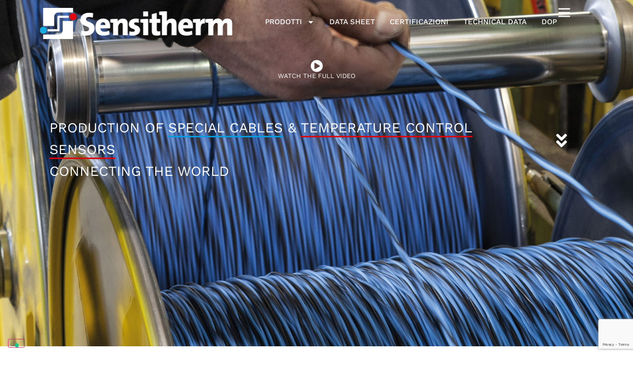

--- FILE ---
content_type: text/html; charset=UTF-8
request_url: https://www.sensitherm.com/it/
body_size: 18852
content:
<!doctype html>
<html lang="it-IT">
<head>
	<meta charset="UTF-8">
	<meta name="viewport" content="width=device-width, initial-scale=1">
	<link rel="profile" href="https://gmpg.org/xfn/11">
	<meta name='robots' content='index, follow, max-image-preview:large, max-snippet:-1, max-video-preview:-1' />
	<style>img:is([sizes="auto" i], [sizes^="auto," i]) { contain-intrinsic-size: 3000px 1500px }</style>
	
	<!-- This site is optimized with the Yoast SEO plugin v26.6 - https://yoast.com/wordpress/plugins/seo/ -->
	<title>SENSITHERM S.r.l. - Produzione Cavi Speciali e Termocoppie</title>
<link data-rocket-prefetch href="https://www.gstatic.com" rel="dns-prefetch">
<link data-rocket-prefetch href="https://www.googletagmanager.com" rel="dns-prefetch">
<link data-rocket-prefetch href="https://cdn.iubenda.com" rel="dns-prefetch">
<link data-rocket-prefetch href="https://embeds.iubenda.com" rel="dns-prefetch">
<link data-rocket-prefetch href="https://www.google.com" rel="dns-prefetch"><link rel="preload" data-rocket-preload as="image" href="https://www.sensitherm.com/wp-content/uploads/2023/07/SENSITHERM-isolamenti.jpg" fetchpriority="high">
	<meta name="description" content="Ci impegniamo nella produzione di cavi di strumentazione, segnalazione, alimentazione e prolunghe per termocoppia, il tutto approvato secondo la normativa CPR. Offriamo una vasta gamma di cavi elettrici speciali per diverse applicazioni, adatti per utilizzi in aree a sicurezza intrinseca e a rischio esplosione come per ATEX EN 60079-14." />
	<link rel="canonical" href="https://www.sensitherm.com/it/" />
	<meta property="og:locale" content="it_IT" />
	<meta property="og:type" content="website" />
	<meta property="og:title" content="SENSITHERM S.r.l. - Produzione Cavi Speciali e Termocoppie" />
	<meta property="og:description" content="Ci impegniamo nella produzione di cavi di strumentazione, segnalazione, alimentazione e prolunghe per termocoppia, il tutto approvato secondo la normativa CPR. Offriamo una vasta gamma di cavi elettrici speciali per diverse applicazioni, adatti per utilizzi in aree a sicurezza intrinseca e a rischio esplosione come per ATEX EN 60079-14." />
	<meta property="og:url" content="https://www.sensitherm.com/it/" />
	<meta property="og:site_name" content="SENSITHERM S.r.l." />
	<meta property="article:modified_time" content="2023-12-11T14:20:19+00:00" />
	<meta name="twitter:card" content="summary_large_image" />
	<script type="application/ld+json" class="yoast-schema-graph">{"@context":"https://schema.org","@graph":[{"@type":"WebPage","@id":"https://www.sensitherm.com/it/","url":"https://www.sensitherm.com/it/","name":"SENSITHERM S.r.l. - Produzione Cavi Speciali e Termocoppie","isPartOf":{"@id":"https://www.sensitherm.com/it/#website"},"about":{"@id":"https://www.sensitherm.com/it/#organization"},"datePublished":"2023-06-01T07:29:54+00:00","dateModified":"2023-12-11T14:20:19+00:00","description":"Ci impegniamo nella produzione di cavi di strumentazione, segnalazione, alimentazione e prolunghe per termocoppia, il tutto approvato secondo la normativa CPR. Offriamo una vasta gamma di cavi elettrici speciali per diverse applicazioni, adatti per utilizzi in aree a sicurezza intrinseca e a rischio esplosione come per ATEX EN 60079-14.","breadcrumb":{"@id":"https://www.sensitherm.com/it/#breadcrumb"},"inLanguage":"it-IT","potentialAction":[{"@type":"ReadAction","target":["https://www.sensitherm.com/it/"]}]},{"@type":"BreadcrumbList","@id":"https://www.sensitherm.com/it/#breadcrumb","itemListElement":[{"@type":"ListItem","position":1,"name":"HOME"}]},{"@type":"WebSite","@id":"https://www.sensitherm.com/it/#website","url":"https://www.sensitherm.com/it/","name":"SENSITHERM S.r.l.","description":"Special Cables and Thermocouples Production","publisher":{"@id":"https://www.sensitherm.com/it/#organization"},"potentialAction":[{"@type":"SearchAction","target":{"@type":"EntryPoint","urlTemplate":"https://www.sensitherm.com/it/?s={search_term_string}"},"query-input":{"@type":"PropertyValueSpecification","valueRequired":true,"valueName":"search_term_string"}}],"inLanguage":"it-IT"},{"@type":"Organization","@id":"https://www.sensitherm.com/it/#organization","name":"SENSITHERM S.r.l.","url":"https://www.sensitherm.com/it/","logo":{"@type":"ImageObject","inLanguage":"it-IT","@id":"https://www.sensitherm.com/it/#/schema/logo/image/","url":"https://www.sensitherm.com/wp-content/uploads/2023/06/LOGO_-nero.png","contentUrl":"https://www.sensitherm.com/wp-content/uploads/2023/06/LOGO_-nero.png","width":405,"height":66,"caption":"SENSITHERM S.r.l."},"image":{"@id":"https://www.sensitherm.com/it/#/schema/logo/image/"},"sameAs":["https://it.linkedin.com/company/sensitherm-srl"]}]}</script>
	<!-- / Yoast SEO plugin. -->


<link rel='dns-prefetch' href='//embeds.iubenda.com' />

<link rel="alternate" type="application/rss+xml" title="SENSITHERM S.r.l. &raquo; Feed" href="https://www.sensitherm.com/it/feed/" />
<style id='wp-emoji-styles-inline-css'>

	img.wp-smiley, img.emoji {
		display: inline !important;
		border: none !important;
		box-shadow: none !important;
		height: 1em !important;
		width: 1em !important;
		margin: 0 0.07em !important;
		vertical-align: -0.1em !important;
		background: none !important;
		padding: 0 !important;
	}
</style>
<style id='global-styles-inline-css'>
:root{--wp--preset--aspect-ratio--square: 1;--wp--preset--aspect-ratio--4-3: 4/3;--wp--preset--aspect-ratio--3-4: 3/4;--wp--preset--aspect-ratio--3-2: 3/2;--wp--preset--aspect-ratio--2-3: 2/3;--wp--preset--aspect-ratio--16-9: 16/9;--wp--preset--aspect-ratio--9-16: 9/16;--wp--preset--color--black: #000000;--wp--preset--color--cyan-bluish-gray: #abb8c3;--wp--preset--color--white: #ffffff;--wp--preset--color--pale-pink: #f78da7;--wp--preset--color--vivid-red: #cf2e2e;--wp--preset--color--luminous-vivid-orange: #ff6900;--wp--preset--color--luminous-vivid-amber: #fcb900;--wp--preset--color--light-green-cyan: #7bdcb5;--wp--preset--color--vivid-green-cyan: #00d084;--wp--preset--color--pale-cyan-blue: #8ed1fc;--wp--preset--color--vivid-cyan-blue: #0693e3;--wp--preset--color--vivid-purple: #9b51e0;--wp--preset--gradient--vivid-cyan-blue-to-vivid-purple: linear-gradient(135deg,rgba(6,147,227,1) 0%,rgb(155,81,224) 100%);--wp--preset--gradient--light-green-cyan-to-vivid-green-cyan: linear-gradient(135deg,rgb(122,220,180) 0%,rgb(0,208,130) 100%);--wp--preset--gradient--luminous-vivid-amber-to-luminous-vivid-orange: linear-gradient(135deg,rgba(252,185,0,1) 0%,rgba(255,105,0,1) 100%);--wp--preset--gradient--luminous-vivid-orange-to-vivid-red: linear-gradient(135deg,rgba(255,105,0,1) 0%,rgb(207,46,46) 100%);--wp--preset--gradient--very-light-gray-to-cyan-bluish-gray: linear-gradient(135deg,rgb(238,238,238) 0%,rgb(169,184,195) 100%);--wp--preset--gradient--cool-to-warm-spectrum: linear-gradient(135deg,rgb(74,234,220) 0%,rgb(151,120,209) 20%,rgb(207,42,186) 40%,rgb(238,44,130) 60%,rgb(251,105,98) 80%,rgb(254,248,76) 100%);--wp--preset--gradient--blush-light-purple: linear-gradient(135deg,rgb(255,206,236) 0%,rgb(152,150,240) 100%);--wp--preset--gradient--blush-bordeaux: linear-gradient(135deg,rgb(254,205,165) 0%,rgb(254,45,45) 50%,rgb(107,0,62) 100%);--wp--preset--gradient--luminous-dusk: linear-gradient(135deg,rgb(255,203,112) 0%,rgb(199,81,192) 50%,rgb(65,88,208) 100%);--wp--preset--gradient--pale-ocean: linear-gradient(135deg,rgb(255,245,203) 0%,rgb(182,227,212) 50%,rgb(51,167,181) 100%);--wp--preset--gradient--electric-grass: linear-gradient(135deg,rgb(202,248,128) 0%,rgb(113,206,126) 100%);--wp--preset--gradient--midnight: linear-gradient(135deg,rgb(2,3,129) 0%,rgb(40,116,252) 100%);--wp--preset--font-size--small: 13px;--wp--preset--font-size--medium: 20px;--wp--preset--font-size--large: 36px;--wp--preset--font-size--x-large: 42px;--wp--preset--spacing--20: 0.44rem;--wp--preset--spacing--30: 0.67rem;--wp--preset--spacing--40: 1rem;--wp--preset--spacing--50: 1.5rem;--wp--preset--spacing--60: 2.25rem;--wp--preset--spacing--70: 3.38rem;--wp--preset--spacing--80: 5.06rem;--wp--preset--shadow--natural: 6px 6px 9px rgba(0, 0, 0, 0.2);--wp--preset--shadow--deep: 12px 12px 50px rgba(0, 0, 0, 0.4);--wp--preset--shadow--sharp: 6px 6px 0px rgba(0, 0, 0, 0.2);--wp--preset--shadow--outlined: 6px 6px 0px -3px rgba(255, 255, 255, 1), 6px 6px rgba(0, 0, 0, 1);--wp--preset--shadow--crisp: 6px 6px 0px rgba(0, 0, 0, 1);}:root { --wp--style--global--content-size: 800px;--wp--style--global--wide-size: 1200px; }:where(body) { margin: 0; }.wp-site-blocks > .alignleft { float: left; margin-right: 2em; }.wp-site-blocks > .alignright { float: right; margin-left: 2em; }.wp-site-blocks > .aligncenter { justify-content: center; margin-left: auto; margin-right: auto; }:where(.wp-site-blocks) > * { margin-block-start: 24px; margin-block-end: 0; }:where(.wp-site-blocks) > :first-child { margin-block-start: 0; }:where(.wp-site-blocks) > :last-child { margin-block-end: 0; }:root { --wp--style--block-gap: 24px; }:root :where(.is-layout-flow) > :first-child{margin-block-start: 0;}:root :where(.is-layout-flow) > :last-child{margin-block-end: 0;}:root :where(.is-layout-flow) > *{margin-block-start: 24px;margin-block-end: 0;}:root :where(.is-layout-constrained) > :first-child{margin-block-start: 0;}:root :where(.is-layout-constrained) > :last-child{margin-block-end: 0;}:root :where(.is-layout-constrained) > *{margin-block-start: 24px;margin-block-end: 0;}:root :where(.is-layout-flex){gap: 24px;}:root :where(.is-layout-grid){gap: 24px;}.is-layout-flow > .alignleft{float: left;margin-inline-start: 0;margin-inline-end: 2em;}.is-layout-flow > .alignright{float: right;margin-inline-start: 2em;margin-inline-end: 0;}.is-layout-flow > .aligncenter{margin-left: auto !important;margin-right: auto !important;}.is-layout-constrained > .alignleft{float: left;margin-inline-start: 0;margin-inline-end: 2em;}.is-layout-constrained > .alignright{float: right;margin-inline-start: 2em;margin-inline-end: 0;}.is-layout-constrained > .aligncenter{margin-left: auto !important;margin-right: auto !important;}.is-layout-constrained > :where(:not(.alignleft):not(.alignright):not(.alignfull)){max-width: var(--wp--style--global--content-size);margin-left: auto !important;margin-right: auto !important;}.is-layout-constrained > .alignwide{max-width: var(--wp--style--global--wide-size);}body .is-layout-flex{display: flex;}.is-layout-flex{flex-wrap: wrap;align-items: center;}.is-layout-flex > :is(*, div){margin: 0;}body .is-layout-grid{display: grid;}.is-layout-grid > :is(*, div){margin: 0;}body{padding-top: 0px;padding-right: 0px;padding-bottom: 0px;padding-left: 0px;}a:where(:not(.wp-element-button)){text-decoration: underline;}:root :where(.wp-element-button, .wp-block-button__link){background-color: #32373c;border-width: 0;color: #fff;font-family: inherit;font-size: inherit;line-height: inherit;padding: calc(0.667em + 2px) calc(1.333em + 2px);text-decoration: none;}.has-black-color{color: var(--wp--preset--color--black) !important;}.has-cyan-bluish-gray-color{color: var(--wp--preset--color--cyan-bluish-gray) !important;}.has-white-color{color: var(--wp--preset--color--white) !important;}.has-pale-pink-color{color: var(--wp--preset--color--pale-pink) !important;}.has-vivid-red-color{color: var(--wp--preset--color--vivid-red) !important;}.has-luminous-vivid-orange-color{color: var(--wp--preset--color--luminous-vivid-orange) !important;}.has-luminous-vivid-amber-color{color: var(--wp--preset--color--luminous-vivid-amber) !important;}.has-light-green-cyan-color{color: var(--wp--preset--color--light-green-cyan) !important;}.has-vivid-green-cyan-color{color: var(--wp--preset--color--vivid-green-cyan) !important;}.has-pale-cyan-blue-color{color: var(--wp--preset--color--pale-cyan-blue) !important;}.has-vivid-cyan-blue-color{color: var(--wp--preset--color--vivid-cyan-blue) !important;}.has-vivid-purple-color{color: var(--wp--preset--color--vivid-purple) !important;}.has-black-background-color{background-color: var(--wp--preset--color--black) !important;}.has-cyan-bluish-gray-background-color{background-color: var(--wp--preset--color--cyan-bluish-gray) !important;}.has-white-background-color{background-color: var(--wp--preset--color--white) !important;}.has-pale-pink-background-color{background-color: var(--wp--preset--color--pale-pink) !important;}.has-vivid-red-background-color{background-color: var(--wp--preset--color--vivid-red) !important;}.has-luminous-vivid-orange-background-color{background-color: var(--wp--preset--color--luminous-vivid-orange) !important;}.has-luminous-vivid-amber-background-color{background-color: var(--wp--preset--color--luminous-vivid-amber) !important;}.has-light-green-cyan-background-color{background-color: var(--wp--preset--color--light-green-cyan) !important;}.has-vivid-green-cyan-background-color{background-color: var(--wp--preset--color--vivid-green-cyan) !important;}.has-pale-cyan-blue-background-color{background-color: var(--wp--preset--color--pale-cyan-blue) !important;}.has-vivid-cyan-blue-background-color{background-color: var(--wp--preset--color--vivid-cyan-blue) !important;}.has-vivid-purple-background-color{background-color: var(--wp--preset--color--vivid-purple) !important;}.has-black-border-color{border-color: var(--wp--preset--color--black) !important;}.has-cyan-bluish-gray-border-color{border-color: var(--wp--preset--color--cyan-bluish-gray) !important;}.has-white-border-color{border-color: var(--wp--preset--color--white) !important;}.has-pale-pink-border-color{border-color: var(--wp--preset--color--pale-pink) !important;}.has-vivid-red-border-color{border-color: var(--wp--preset--color--vivid-red) !important;}.has-luminous-vivid-orange-border-color{border-color: var(--wp--preset--color--luminous-vivid-orange) !important;}.has-luminous-vivid-amber-border-color{border-color: var(--wp--preset--color--luminous-vivid-amber) !important;}.has-light-green-cyan-border-color{border-color: var(--wp--preset--color--light-green-cyan) !important;}.has-vivid-green-cyan-border-color{border-color: var(--wp--preset--color--vivid-green-cyan) !important;}.has-pale-cyan-blue-border-color{border-color: var(--wp--preset--color--pale-cyan-blue) !important;}.has-vivid-cyan-blue-border-color{border-color: var(--wp--preset--color--vivid-cyan-blue) !important;}.has-vivid-purple-border-color{border-color: var(--wp--preset--color--vivid-purple) !important;}.has-vivid-cyan-blue-to-vivid-purple-gradient-background{background: var(--wp--preset--gradient--vivid-cyan-blue-to-vivid-purple) !important;}.has-light-green-cyan-to-vivid-green-cyan-gradient-background{background: var(--wp--preset--gradient--light-green-cyan-to-vivid-green-cyan) !important;}.has-luminous-vivid-amber-to-luminous-vivid-orange-gradient-background{background: var(--wp--preset--gradient--luminous-vivid-amber-to-luminous-vivid-orange) !important;}.has-luminous-vivid-orange-to-vivid-red-gradient-background{background: var(--wp--preset--gradient--luminous-vivid-orange-to-vivid-red) !important;}.has-very-light-gray-to-cyan-bluish-gray-gradient-background{background: var(--wp--preset--gradient--very-light-gray-to-cyan-bluish-gray) !important;}.has-cool-to-warm-spectrum-gradient-background{background: var(--wp--preset--gradient--cool-to-warm-spectrum) !important;}.has-blush-light-purple-gradient-background{background: var(--wp--preset--gradient--blush-light-purple) !important;}.has-blush-bordeaux-gradient-background{background: var(--wp--preset--gradient--blush-bordeaux) !important;}.has-luminous-dusk-gradient-background{background: var(--wp--preset--gradient--luminous-dusk) !important;}.has-pale-ocean-gradient-background{background: var(--wp--preset--gradient--pale-ocean) !important;}.has-electric-grass-gradient-background{background: var(--wp--preset--gradient--electric-grass) !important;}.has-midnight-gradient-background{background: var(--wp--preset--gradient--midnight) !important;}.has-small-font-size{font-size: var(--wp--preset--font-size--small) !important;}.has-medium-font-size{font-size: var(--wp--preset--font-size--medium) !important;}.has-large-font-size{font-size: var(--wp--preset--font-size--large) !important;}.has-x-large-font-size{font-size: var(--wp--preset--font-size--x-large) !important;}
:root :where(.wp-block-pullquote){font-size: 1.5em;line-height: 1.6;}
</style>
<link rel='stylesheet' id='sm-style-css' href='https://www.sensitherm.com/wp-content/plugins/wp-show-more/wpsm-style.css?ver=6.8.3' media='all' />
<link rel='stylesheet' id='wpml-legacy-horizontal-list-0-css' href='https://www.sensitherm.com/wp-content/plugins/sitepress-multilingual-cms/templates/language-switchers/legacy-list-horizontal/style.min.css?ver=1' media='all' />
<link rel='stylesheet' id='hello-elementor-css' href='https://www.sensitherm.com/wp-content/themes/hello-elementor/assets/css/reset.css?ver=3.4.5' media='all' />
<link rel='stylesheet' id='hello-elementor-theme-style-css' href='https://www.sensitherm.com/wp-content/themes/hello-elementor/assets/css/theme.css?ver=3.4.5' media='all' />
<link rel='stylesheet' id='hello-elementor-header-footer-css' href='https://www.sensitherm.com/wp-content/themes/hello-elementor/assets/css/header-footer.css?ver=3.4.5' media='all' />
<link rel='stylesheet' id='elementor-frontend-css' href='https://www.sensitherm.com/wp-content/uploads/elementor/css/custom-frontend.min.css?ver=1768449962' media='all' />
<link rel='stylesheet' id='elementor-post-12-css' href='https://www.sensitherm.com/wp-content/uploads/elementor/css/post-12.css?ver=1768449962' media='all' />
<link rel='stylesheet' id='widget-image-css' href='https://www.sensitherm.com/wp-content/plugins/elementor/assets/css/widget-image.min.css?ver=3.34.0' media='all' />
<link rel='stylesheet' id='widget-nav-menu-css' href='https://www.sensitherm.com/wp-content/uploads/elementor/css/custom-pro-widget-nav-menu.min.css?ver=1768449962' media='all' />
<link rel='stylesheet' id='e-sticky-css' href='https://www.sensitherm.com/wp-content/plugins/elementor-pro/assets/css/modules/sticky.min.css?ver=3.32.3' media='all' />
<link rel='stylesheet' id='widget-heading-css' href='https://www.sensitherm.com/wp-content/plugins/elementor/assets/css/widget-heading.min.css?ver=3.34.0' media='all' />
<link rel='stylesheet' id='widget-spacer-css' href='https://www.sensitherm.com/wp-content/plugins/elementor/assets/css/widget-spacer.min.css?ver=3.34.0' media='all' />
<link rel='stylesheet' id='widget-social-icons-css' href='https://www.sensitherm.com/wp-content/plugins/elementor/assets/css/widget-social-icons.min.css?ver=3.34.0' media='all' />
<link rel='stylesheet' id='e-apple-webkit-css' href='https://www.sensitherm.com/wp-content/uploads/elementor/css/custom-apple-webkit.min.css?ver=1768449962' media='all' />
<link rel='stylesheet' id='e-animation-slideInLeft-css' href='https://www.sensitherm.com/wp-content/plugins/elementor/assets/lib/animations/styles/slideInLeft.min.css?ver=3.34.0' media='all' />
<link rel='stylesheet' id='e-popup-css' href='https://www.sensitherm.com/wp-content/plugins/elementor-pro/assets/css/conditionals/popup.min.css?ver=3.32.3' media='all' />
<link rel='stylesheet' id='e-animation-float-css' href='https://www.sensitherm.com/wp-content/plugins/elementor/assets/lib/animations/styles/e-animation-float.min.css?ver=3.34.0' media='all' />
<link rel='stylesheet' id='e-animation-bounceIn-css' href='https://www.sensitherm.com/wp-content/plugins/elementor/assets/lib/animations/styles/bounceIn.min.css?ver=3.34.0' media='all' />
<link rel='stylesheet' id='widget-icon-box-css' href='https://www.sensitherm.com/wp-content/uploads/elementor/css/custom-widget-icon-box.min.css?ver=1768449962' media='all' />
<link rel='stylesheet' id='e-animation-fadeIn-css' href='https://www.sensitherm.com/wp-content/plugins/elementor/assets/lib/animations/styles/fadeIn.min.css?ver=3.34.0' media='all' />
<link rel='stylesheet' id='e-animation-fadeInDown-css' href='https://www.sensitherm.com/wp-content/plugins/elementor/assets/lib/animations/styles/fadeInDown.min.css?ver=3.34.0' media='all' />
<link rel='stylesheet' id='widget-posts-css' href='https://www.sensitherm.com/wp-content/plugins/elementor-pro/assets/css/widget-posts.min.css?ver=3.32.3' media='all' />
<link rel='stylesheet' id='elementor-post-1603-css' href='https://www.sensitherm.com/wp-content/uploads/elementor/css/post-1603.css?ver=1768463328' media='all' />
<link rel='stylesheet' id='elementor-post-1693-css' href='https://www.sensitherm.com/wp-content/uploads/elementor/css/post-1693.css?ver=1768463328' media='all' />
<link rel='stylesheet' id='elementor-post-1691-css' href='https://www.sensitherm.com/wp-content/uploads/elementor/css/post-1691.css?ver=1768451014' media='all' />
<link rel='stylesheet' id='elementor-post-1689-css' href='https://www.sensitherm.com/wp-content/uploads/elementor/css/post-1689.css?ver=1768451014' media='all' />
<link rel='stylesheet' id='hello-elementor-child-style-css' href='https://www.sensitherm.com/wp-content/themes/hello-elementor-child/style.css?ver=1.0.0' media='all' />
<link rel='stylesheet' id='elementor-gf-local-worksans-css' href='https://www.sensitherm.com/wp-content/uploads/elementor/google-fonts/css/worksans.css?ver=1744617518' media='all' />
<script  type="text/javascript" class=" _iub_cs_skip" src="https://embeds.iubenda.com/widgets/81c9fb52-6db6-11ee-8bfc-5ad8d8c564c0.js?ver=3.12.5" id="iubenda-head-scripts-0-js"></script>
<script id="wpml-cookie-js-extra">
var wpml_cookies = {"wp-wpml_current_language":{"value":"it","expires":1,"path":"\/"}};
var wpml_cookies = {"wp-wpml_current_language":{"value":"it","expires":1,"path":"\/"}};
</script>
<script src="https://www.sensitherm.com/wp-content/plugins/sitepress-multilingual-cms/res/js/cookies/language-cookie.js?ver=486900" id="wpml-cookie-js" defer data-wp-strategy="defer"></script>
<script src="https://www.sensitherm.com/wp-includes/js/jquery/jquery.min.js?ver=3.7.1" id="jquery-core-js"></script>
<script src="https://www.sensitherm.com/wp-includes/js/jquery/jquery-migrate.min.js?ver=3.4.1" id="jquery-migrate-js"></script>
<link rel="https://api.w.org/" href="https://www.sensitherm.com/it/wp-json/" /><link rel="alternate" title="JSON" type="application/json" href="https://www.sensitherm.com/it/wp-json/wp/v2/pages/1603" /><link rel="EditURI" type="application/rsd+xml" title="RSD" href="https://www.sensitherm.com/xmlrpc.php?rsd" />
<meta name="generator" content="WordPress 6.8.3" />
<link rel='shortlink' href='https://www.sensitherm.com/it/' />
<link rel="alternate" title="oEmbed (JSON)" type="application/json+oembed" href="https://www.sensitherm.com/it/wp-json/oembed/1.0/embed?url=https%3A%2F%2Fwww.sensitherm.com%2Fit%2F" />
<link rel="alternate" title="oEmbed (XML)" type="text/xml+oembed" href="https://www.sensitherm.com/it/wp-json/oembed/1.0/embed?url=https%3A%2F%2Fwww.sensitherm.com%2Fit%2F&#038;format=xml" />
<meta name="generator" content="WPML ver:4.8.6 stt:1,27;" />
<meta name="generator" content="Elementor 3.34.0; features: e_font_icon_svg, additional_custom_breakpoints; settings: css_print_method-external, google_font-enabled, font_display-swap">
<!-- Google Tag Manager -->
<script>(function(w,d,s,l,i){w[l]=w[l]||[];w[l].push({'gtm.start':
new Date().getTime(),event:'gtm.js'});var f=d.getElementsByTagName(s)[0],
j=d.createElement(s),dl=l!='dataLayer'?'&l='+l:'';j.async=true;j.src=
'https://www.googletagmanager.com/gtm.js?id='+i+dl;f.parentNode.insertBefore(j,f);
})(window,document,'script','dataLayer','GTM-5ZHG4NQQ');</script>
<!-- End Google Tag Manager -->
			<style>
				.e-con.e-parent:nth-of-type(n+4):not(.e-lazyloaded):not(.e-no-lazyload),
				.e-con.e-parent:nth-of-type(n+4):not(.e-lazyloaded):not(.e-no-lazyload) * {
					background-image: none !important;
				}
				@media screen and (max-height: 1024px) {
					.e-con.e-parent:nth-of-type(n+3):not(.e-lazyloaded):not(.e-no-lazyload),
					.e-con.e-parent:nth-of-type(n+3):not(.e-lazyloaded):not(.e-no-lazyload) * {
						background-image: none !important;
					}
				}
				@media screen and (max-height: 640px) {
					.e-con.e-parent:nth-of-type(n+2):not(.e-lazyloaded):not(.e-no-lazyload),
					.e-con.e-parent:nth-of-type(n+2):not(.e-lazyloaded):not(.e-no-lazyload) * {
						background-image: none !important;
					}
				}
			</style>
			<link rel="icon" href="https://www.sensitherm.com/wp-content/uploads/2023/06/SENSITHERM_FAICON-150x150.png" sizes="32x32" />
<link rel="icon" href="https://www.sensitherm.com/wp-content/uploads/2023/06/SENSITHERM_FAICON-300x300.png" sizes="192x192" />
<link rel="apple-touch-icon" href="https://www.sensitherm.com/wp-content/uploads/2023/06/SENSITHERM_FAICON-300x300.png" />
<meta name="msapplication-TileImage" content="https://www.sensitherm.com/wp-content/uploads/2023/06/SENSITHERM_FAICON-300x300.png" />
<meta name="generator" content="WP Rocket 3.20.2" data-wpr-features="wpr_preconnect_external_domains wpr_oci" /></head>
<body class="home wp-singular page-template-default page page-id-1603 wp-custom-logo wp-embed-responsive wp-theme-hello-elementor wp-child-theme-hello-elementor-child hello-elementor-default elementor-default elementor-kit-12 elementor-page elementor-page-1603">

<!-- Google Tag Manager (noscript) -->
<noscript><iframe src="https://www.googletagmanager.com/ns.html?id=GTM-5ZHG4NQQ"
height="0" width="0" style="display:none;visibility:hidden"></iframe></noscript>
<!-- End Google Tag Manager (noscript) -->

<a class="skip-link screen-reader-text" href="#content">Vai al contenuto</a>

		<header  data-elementor-type="header" data-elementor-id="1693" class="elementor elementor-1693 elementor-45 elementor-location-header" data-elementor-post-type="elementor_library">
			<div  class="elementor-element elementor-element-5feefd28 e-con-full e-flex e-con e-parent" data-id="5feefd28" data-element_type="container" data-settings="{&quot;sticky&quot;:&quot;top&quot;,&quot;sticky_effects_offset&quot;:80,&quot;sticky_on&quot;:[&quot;widescreen&quot;,&quot;desktop&quot;,&quot;laptop&quot;,&quot;tablet&quot;,&quot;mobile&quot;],&quot;sticky_offset&quot;:0,&quot;sticky_anchor_link_offset&quot;:0}">
		<div  class="elementor-element elementor-element-771d7eae e-con-full e-flex e-con e-child" data-id="771d7eae" data-element_type="container">
				<div class="elementor-element elementor-element-224ae941 elementor-widget elementor-widget-image" data-id="224ae941" data-element_type="widget" data-widget_type="image.default">
																<a href="https://www.sensitherm.com/it/">
							<img width="405" height="66" src="https://www.sensitherm.com/wp-content/uploads/2023/06/LOGO_.png" class="attachment-full size-full wp-image-1447" alt="" srcset="https://www.sensitherm.com/wp-content/uploads/2023/06/LOGO_.png 405w, https://www.sensitherm.com/wp-content/uploads/2023/06/LOGO_-300x49.png 300w" sizes="(max-width: 405px) 100vw, 405px" />								</a>
															</div>
				</div>
		<div  class="elementor-element elementor-element-72ff029c e-con-full e-flex e-con e-child" data-id="72ff029c" data-element_type="container">
				<div class="elementor-element elementor-element-1f03e1aa elementor-nav-menu__align-end elementor-nav-menu--stretch elementor-hidden-tablet elementor-hidden-mobile elementor-nav-menu--dropdown-tablet elementor-nav-menu__text-align-aside elementor-nav-menu--toggle elementor-nav-menu--burger elementor-widget elementor-widget-nav-menu" data-id="1f03e1aa" data-element_type="widget" data-settings="{&quot;full_width&quot;:&quot;stretch&quot;,&quot;layout&quot;:&quot;horizontal&quot;,&quot;submenu_icon&quot;:{&quot;value&quot;:&quot;&lt;svg aria-hidden=\&quot;true\&quot; class=\&quot;e-font-icon-svg e-fas-caret-down\&quot; viewBox=\&quot;0 0 320 512\&quot; xmlns=\&quot;http:\/\/www.w3.org\/2000\/svg\&quot;&gt;&lt;path d=\&quot;M31.3 192h257.3c17.8 0 26.7 21.5 14.1 34.1L174.1 354.8c-7.8 7.8-20.5 7.8-28.3 0L17.2 226.1C4.6 213.5 13.5 192 31.3 192z\&quot;&gt;&lt;\/path&gt;&lt;\/svg&gt;&quot;,&quot;library&quot;:&quot;fa-solid&quot;},&quot;toggle&quot;:&quot;burger&quot;}" data-widget_type="nav-menu.default">
								<nav aria-label="Menu" class="elementor-nav-menu--main elementor-nav-menu__container elementor-nav-menu--layout-horizontal e--pointer-text e--animation-none">
				<ul id="menu-1-1f03e1aa" class="elementor-nav-menu"><li class="menu-item menu-item-type-post_type menu-item-object-page menu-item-has-children menu-item-1761"><a href="https://www.sensitherm.com/it/prodotti/" class="elementor-item">Prodotti</a>
<ul class="sub-menu elementor-nav-menu--dropdown">
	<li class="menu-item menu-item-type-post_type menu-item-object-page menu-item-1762"><a href="https://www.sensitherm.com/it/prodotti/" class="elementor-sub-item">Prodotti</a></li>
	<li class="menu-item menu-item-type-post_type menu-item-object-page menu-item-1763"><a href="https://www.sensitherm.com/it/prodotti/cavi-speciali/" class="elementor-sub-item">&#8211; Cavi speciali</a></li>
	<li class="menu-item menu-item-type-post_type menu-item-object-page menu-item-1764"><a href="https://www.sensitherm.com/it/prodotti/sensori-per-il-controllo-delle-temperature/" class="elementor-sub-item">&#8211; Sensori per il controllo delle temperature</a></li>
</ul>
</li>
<li class="menu-item menu-item-type-post_type menu-item-object-page menu-item-1765"><a href="https://www.sensitherm.com/it/data-sheet/" class="elementor-item">Data Sheet</a></li>
<li class="menu-item menu-item-type-post_type menu-item-object-page menu-item-1766"><a href="https://www.sensitherm.com/it/certificazioni/" class="elementor-item">Certificazioni</a></li>
<li class="menu-item menu-item-type-post_type menu-item-object-page menu-item-1767"><a href="https://www.sensitherm.com/it/technical-data/" class="elementor-item">Technical data</a></li>
<li class="menu-item menu-item-type-post_type menu-item-object-page menu-item-1768"><a href="https://www.sensitherm.com/it/dop/" class="elementor-item">DOP</a></li>
</ul>			</nav>
					<div class="elementor-menu-toggle" role="button" tabindex="0" aria-label="Menu di commutazione" aria-expanded="false">
			<svg aria-hidden="true" role="presentation" class="elementor-menu-toggle__icon--open e-font-icon-svg e-eicon-menu-bar" viewBox="0 0 1000 1000" xmlns="http://www.w3.org/2000/svg"><path d="M104 333H896C929 333 958 304 958 271S929 208 896 208H104C71 208 42 237 42 271S71 333 104 333ZM104 583H896C929 583 958 554 958 521S929 458 896 458H104C71 458 42 487 42 521S71 583 104 583ZM104 833H896C929 833 958 804 958 771S929 708 896 708H104C71 708 42 737 42 771S71 833 104 833Z"></path></svg><svg aria-hidden="true" role="presentation" class="elementor-menu-toggle__icon--close e-font-icon-svg e-eicon-close" viewBox="0 0 1000 1000" xmlns="http://www.w3.org/2000/svg"><path d="M742 167L500 408 258 167C246 154 233 150 217 150 196 150 179 158 167 167 154 179 150 196 150 212 150 229 154 242 171 254L408 500 167 742C138 771 138 800 167 829 196 858 225 858 254 829L496 587 738 829C750 842 767 846 783 846 800 846 817 842 829 829 842 817 846 804 846 783 846 767 842 750 829 737L588 500 833 258C863 229 863 200 833 171 804 137 775 137 742 167Z"></path></svg>		</div>
					<nav class="elementor-nav-menu--dropdown elementor-nav-menu__container" aria-hidden="true">
				<ul id="menu-2-1f03e1aa" class="elementor-nav-menu"><li class="menu-item menu-item-type-post_type menu-item-object-page menu-item-has-children menu-item-1761"><a href="https://www.sensitherm.com/it/prodotti/" class="elementor-item" tabindex="-1">Prodotti</a>
<ul class="sub-menu elementor-nav-menu--dropdown">
	<li class="menu-item menu-item-type-post_type menu-item-object-page menu-item-1762"><a href="https://www.sensitherm.com/it/prodotti/" class="elementor-sub-item" tabindex="-1">Prodotti</a></li>
	<li class="menu-item menu-item-type-post_type menu-item-object-page menu-item-1763"><a href="https://www.sensitherm.com/it/prodotti/cavi-speciali/" class="elementor-sub-item" tabindex="-1">&#8211; Cavi speciali</a></li>
	<li class="menu-item menu-item-type-post_type menu-item-object-page menu-item-1764"><a href="https://www.sensitherm.com/it/prodotti/sensori-per-il-controllo-delle-temperature/" class="elementor-sub-item" tabindex="-1">&#8211; Sensori per il controllo delle temperature</a></li>
</ul>
</li>
<li class="menu-item menu-item-type-post_type menu-item-object-page menu-item-1765"><a href="https://www.sensitherm.com/it/data-sheet/" class="elementor-item" tabindex="-1">Data Sheet</a></li>
<li class="menu-item menu-item-type-post_type menu-item-object-page menu-item-1766"><a href="https://www.sensitherm.com/it/certificazioni/" class="elementor-item" tabindex="-1">Certificazioni</a></li>
<li class="menu-item menu-item-type-post_type menu-item-object-page menu-item-1767"><a href="https://www.sensitherm.com/it/technical-data/" class="elementor-item" tabindex="-1">Technical data</a></li>
<li class="menu-item menu-item-type-post_type menu-item-object-page menu-item-1768"><a href="https://www.sensitherm.com/it/dop/" class="elementor-item" tabindex="-1">DOP</a></li>
</ul>			</nav>
						</div>
				<div class="elementor-element elementor-element-660ce851 elementor-widget elementor-widget-image" data-id="660ce851" data-element_type="widget" data-widget_type="image.default">
																<a href="#elementor-action%3Aaction%3Dpopup%3Aopen%26settings%3DeyJpZCI6MTY4OSwidG9nZ2xlIjpmYWxzZX0%3D">
							<img width="90" height="66" src="https://www.sensitherm.com/wp-content/uploads/2023/06/SENSITHERM-burgermenu.png" class="attachment-full size-full wp-image-1458" alt="" />								</a>
															</div>
				</div>
				</div>
				</header>
		
<main  id="content" class="site-main post-1603 page type-page status-publish hentry">

	
	<div  class="page-content">
				<div  data-elementor-type="wp-page" data-elementor-id="1603" class="elementor elementor-1603 elementor-7" data-elementor-post-type="page">
				<div class="elementor-element elementor-element-3c901e7 e-con-full e-flex e-con e-parent" data-id="3c901e7" data-element_type="container" data-settings="{&quot;background_background&quot;:&quot;video&quot;,&quot;background_video_link&quot;:&quot;\/wp-content\/uploads\/2023\/07\/SENSITHERM-video-home-sfondo_low.mp4&quot;,&quot;background_play_on_mobile&quot;:&quot;yes&quot;,&quot;background_privacy_mode&quot;:&quot;yes&quot;}">
		<div class="elementor-background-video-container" aria-hidden="true">
							<video class="elementor-background-video-hosted" autoplay muted playsinline loop></video>
					</div><div class="elementor-element elementor-element-daffb7e e-flex e-con-boxed e-con e-child" data-id="daffb7e" data-element_type="container">
					<div  class="e-con-inner">
				<div class="elementor-element elementor-element-2de21ca elementor-view-default elementor-position-block-start elementor-mobile-position-block-start elementor-invisible elementor-widget elementor-widget-icon-box" data-id="2de21ca" data-element_type="widget" data-settings="{&quot;_animation&quot;:&quot;bounceIn&quot;,&quot;_animation_delay&quot;:600}" data-widget_type="icon-box.default">
							<div class="elementor-icon-box-wrapper">

						<div class="elementor-icon-box-icon">
				<a href="#elementor-action%3Aaction%3Dpopup%3Aopen%26settings%3DeyJpZCI6MTY4MiwidG9nZ2xlIjpmYWxzZX0%3D" class="elementor-icon elementor-animation-float" tabindex="-1" aria-label="WATCH THE FULL VIDEO">
				<svg aria-hidden="true" class="e-font-icon-svg e-fas-play-circle" viewBox="0 0 512 512" xmlns="http://www.w3.org/2000/svg"><path d="M256 8C119 8 8 119 8 256s111 248 248 248 248-111 248-248S393 8 256 8zm115.7 272l-176 101c-15.8 8.8-35.7-2.5-35.7-21V152c0-18.4 19.8-29.8 35.7-21l176 107c16.4 9.2 16.4 32.9 0 42z"></path></svg>				</a>
			</div>
			
						<div class="elementor-icon-box-content">

									<p class="elementor-icon-box-title">
						<a href="#elementor-action%3Aaction%3Dpopup%3Aopen%26settings%3DeyJpZCI6MTY4MiwidG9nZ2xlIjpmYWxzZX0%3D" >
							WATCH THE FULL VIDEO						</a>
					</p>
				
				
			</div>
			
		</div>
						</div>
					</div>
				</div>
		<div class="elementor-element elementor-element-a559017 e-flex e-con-boxed e-con e-child" data-id="a559017" data-element_type="container">
					<div  class="e-con-inner">
				<div class="elementor-element elementor-element-89e8f13 elementor-invisible elementor-widget elementor-widget-heading" data-id="89e8f13" data-element_type="widget" data-settings="{&quot;_animation&quot;:&quot;fadeIn&quot;,&quot;_animation_delay&quot;:300}" data-widget_type="heading.default">
					<h1 class="elementor-heading-title elementor-size-default">PRODUCTION OF <span style="border-bottom: 3px solid #009DDE">SPECIAL CABLES</span> &amp; <span style="border-bottom: 3px solid #D9000D">TEMPERATURE CONTROL SENSORS</span> <br />CONNECTING THE WORLD</h1>				</div>
				<div class="elementor-element elementor-element-0002333 elementor-view-default elementor-position-block-start elementor-mobile-position-block-start elementor-invisible elementor-widget elementor-widget-icon-box" data-id="0002333" data-element_type="widget" id="under" data-settings="{&quot;_animation&quot;:&quot;fadeInDown&quot;,&quot;_animation_delay&quot;:900}" data-widget_type="icon-box.default">
							<div class="elementor-icon-box-wrapper">

						<div class="elementor-icon-box-icon">
				<a href="#under" class="elementor-icon elementor-animation-float" tabindex="-1">
				<svg aria-hidden="true" class="e-font-icon-svg e-fas-angle-double-down" viewBox="0 0 320 512" xmlns="http://www.w3.org/2000/svg"><path d="M143 256.3L7 120.3c-9.4-9.4-9.4-24.6 0-33.9l22.6-22.6c9.4-9.4 24.6-9.4 33.9 0l96.4 96.4 96.4-96.4c9.4-9.4 24.6-9.4 33.9 0L313 86.3c9.4 9.4 9.4 24.6 0 33.9l-136 136c-9.4 9.5-24.6 9.5-34 .1zm34 192l136-136c9.4-9.4 9.4-24.6 0-33.9l-22.6-22.6c-9.4-9.4-24.6-9.4-33.9 0L160 352.1l-96.4-96.4c-9.4-9.4-24.6-9.4-33.9 0L7 278.3c-9.4 9.4-9.4 24.6 0 33.9l136 136c9.4 9.5 24.6 9.5 34 .1z"></path></svg>				</a>
			</div>
			
			
		</div>
						</div>
					</div>
				</div>
				</div>
		<div class="elementor-element elementor-element-48d22a6 e-flex e-con-boxed e-con e-parent" data-id="48d22a6" data-element_type="container">
					<div class="e-con-inner">
				<div class="elementor-element elementor-element-155653c elementor-widget elementor-widget-heading" data-id="155653c" data-element_type="widget" data-widget_type="heading.default">
					<h2 class="elementor-heading-title elementor-size-default">Produzione Cavi Speciali e Termocoppie</h2>				</div>
				<div class="elementor-element elementor-element-1811ca8 elementor-widget elementor-widget-text-editor" data-id="1811ca8" data-element_type="widget" data-widget_type="text-editor.default">
									<p>Benvenuti in SENSITHERM S.r.l., la vostra risorsa affidabile produttori di <b>cavi speciali su misura</b>. Ci impegniamo nella produzione di cavi di strumentazione, segnalazione, alimentazione e prolunghe per termocoppia, il tutto approvato secondo la <b>normativa CPR</b>.<br />SENSITHERM offre una vasta gamma di <b>cavi elettrici speciali</b> per diverse applicazioni, adatti per utilizzi in aree a sicurezza intrinseca e a rischio esplosione come per ATEX EN 60079-14.</p><p>Per maggiori informazioni, visita la pagina <a href="/prodotti/"><span style="text-decoration: underline;">Cavi Speciali e Sensori di Controllo Temperatura</span></a></p>								</div>
					</div>
				</div>
		<div class="elementor-element elementor-element-fb052cf e-flex e-con-boxed e-con e-parent" data-id="fb052cf" data-element_type="container" data-settings="{&quot;background_background&quot;:&quot;classic&quot;}">
					<div class="e-con-inner">
		<div class="elementor-element elementor-element-4ea9500 e-con-full e-flex e-con e-child" data-id="4ea9500" data-element_type="container">
				<div class="elementor-element elementor-element-963d5c4 elementor-widget__width-auto grf-animazione-titoli elementor-widget elementor-widget-heading" data-id="963d5c4" data-element_type="widget" data-widget_type="heading.default">
					<h2 class="elementor-heading-title elementor-size-default"><a href="https://www.sensitherm.com/it/prodotti/cavi-speciali/">PRODUZIONE CAVI SPECIALI </a></h2>				</div>
				<div class="elementor-element elementor-element-edce87a elementor-widget__width-initial elementor-widget elementor-widget-text-editor" data-id="edce87a" data-element_type="widget" data-widget_type="text-editor.default">
									<p>I cavi speciali sono principalmente richiesti nei settori delle centrali elettriche, dell&#8217;industria chimica, farmaceutica e petrolchimica, e ovunque vi siano <strong>aree ATEX</strong> con agenti chimici e corrosivi per garantire soluzioni adatte a ogni tipo di necessità.</p>								</div>
				</div>
					</div>
				</div>
		<div class="elementor-element elementor-element-1b9cfe4 e-flex e-con-boxed e-con e-parent" data-id="1b9cfe4" data-element_type="container" data-settings="{&quot;background_background&quot;:&quot;classic&quot;}">
					<div class="e-con-inner">
		<div class="elementor-element elementor-element-98d9229 e-con-full e-flex e-con e-child" data-id="98d9229" data-element_type="container">
				<div class="elementor-element elementor-element-9cf3d43 elementor-widget__width-auto grf-animazione-titoli elementor-widget elementor-widget-heading" data-id="9cf3d43" data-element_type="widget" data-widget_type="heading.default">
					<h2 class="elementor-heading-title elementor-size-default"><a href="https://www.sensitherm.com/it/prodotti/sensori-per-il-controllo-delle-temperature/">PRODUZIONE SENSORI DI CONTROLLO TEMPERATURA</a></h2>				</div>
				<div class="elementor-element elementor-element-04bf1b7 elementor-widget__width-initial elementor-widget elementor-widget-text-editor" data-id="04bf1b7" data-element_type="widget" data-widget_type="text-editor.default">
									<p>SENSITHERM S.r.l. è specializzata nella produzione e personalizzazione di termocoppie e pozzetti termometrici. I nostri sensori di controllo temperatura industriali sono realizzati secondo i più alti standard nazionali e internazionali, garantendo resistenza alle diverse condizioni ambientali.</p>								</div>
				</div>
					</div>
				</div>
		<div class="elementor-element elementor-element-2dc1ea3 e-flex e-con-boxed e-con e-parent" data-id="2dc1ea3" data-element_type="container" data-settings="{&quot;background_background&quot;:&quot;classic&quot;}">
					<div class="e-con-inner">
		<div class="elementor-element elementor-element-b1d0612 e-con-full e-flex e-con e-child" data-id="b1d0612" data-element_type="container">
				<div class="elementor-element elementor-element-3411675 elementor-widget__width-auto grf-animazione-titoli elementor-widget elementor-widget-heading" data-id="3411675" data-element_type="widget" data-widget_type="heading.default">
					<h2 class="elementor-heading-title elementor-size-default"><a href="https://www.sensitherm.com/it/technical-data/">TECHNICAL DATA</a></h2>				</div>
				<div class="elementor-element elementor-element-dfa1704 elementor-widget__width-initial elementor-widget elementor-widget-text-editor" data-id="dfa1704" data-element_type="widget" data-widget_type="text-editor.default">
									<p>La profonda conoscenza e l&#8217;esperienza di SENSITHERM S.r.l. si riflettono nelle dettagliate specifiche tecniche dei nostri cavi speciali. In questa sezione, forniamo informazioni tecniche dettagliate sui nostri cavi speciali. Queste informazioni permettono ai nostri clienti di comprendere appieno le caratteristiche distintive dei nostri prodotti, la loro resistenza, affidabilità e compatibilità con le diverse esigenze applicative.</p>								</div>
				<div class="elementor-element elementor-element-19574d5 elementor-widget elementor-widget-spacer" data-id="19574d5" data-element_type="widget" data-widget_type="spacer.default">
							<div class="elementor-spacer">
			<div class="elementor-spacer-inner"></div>
		</div>
						</div>
				</div>
					</div>
				</div>
		<div class="elementor-element elementor-element-a656210 e-con-full e-flex e-con e-parent" data-id="a656210" data-element_type="container">
		<div class="elementor-element elementor-element-db7003b e-con-full e-flex e-con e-child" data-id="db7003b" data-element_type="container">
				<div class="elementor-element elementor-element-8da79ce elementor-widget elementor-widget-heading" data-id="8da79ce" data-element_type="widget" data-widget_type="heading.default">
					<h2 class="elementor-heading-title elementor-size-default">Soluzioni per Cavi Speciali Personalizzati</h2>				</div>
				<div class="elementor-element elementor-element-833f685 elementor-widget elementor-widget-text-editor" data-id="833f685" data-element_type="widget" data-widget_type="text-editor.default">
									<p>Offriamo soluzioni per <strong>cavi speciali su misura</strong> che si adattano a ogni tipo di necessità.<br />Siamo a completa disposizione nella scelta con possibilità di personalizzare i cavi speciali per la tua Azienda a seconda delle caratteristiche necessarie. Scopri tutto alla seguente pagina: <a href="/it/prodotti/cavi-speciali/"><span style="text-decoration: underline;">Cavi Speciali</span></a></p><p>Nella nostra azienda, l&#8217;impegno verso la qualità è la nostra massima priorità. Siamo qui per soddisfare tutte le vostre esigenze di cablaggio speciali.</p><p>Contattateci oggi per ulteriori informazioni: <a href="/it/contattaci/"><u>Contatti Sensitherm</u></a></p>								</div>
				</div>
		<div class="elementor-element elementor-element-908eb3d e-con-full elementor-hidden-tablet elementor-hidden-mobile e-flex e-con e-child" data-id="908eb3d" data-element_type="container" data-settings="{&quot;background_background&quot;:&quot;classic&quot;}">
				</div>
				</div>
				<section class="elementor-section elementor-top-section elementor-element elementor-element-7ab967f elementor-section-boxed elementor-section-height-default elementor-section-height-default" data-id="7ab967f" data-element_type="section">
						<div class="elementor-container elementor-column-gap-default">
					<div class="elementor-column elementor-col-100 elementor-top-column elementor-element elementor-element-8f8602d" data-id="8f8602d" data-element_type="column">
			<div class="elementor-widget-wrap elementor-element-populated">
						<div class="elementor-element elementor-element-efdbb4b elementor-widget__width-auto grf-animazione-titoli elementor-widget elementor-widget-heading" data-id="efdbb4b" data-element_type="widget" data-widget_type="heading.default">
					<p class="elementor-heading-title elementor-size-default"><a href="https://www.sensitherm.com/it/blog-e-news/">BLOG E NEWS</a></p>				</div>
				<div class="elementor-element elementor-element-e79f4b0 elementor-widget elementor-widget-spacer" data-id="e79f4b0" data-element_type="widget" data-widget_type="spacer.default">
							<div class="elementor-spacer">
			<div class="elementor-spacer-inner"></div>
		</div>
						</div>
				<div class="elementor-element elementor-element-2a1671b elementor-posts--align-center elementor-hidden-mobile elementor-grid-3 elementor-grid-tablet-2 elementor-grid-mobile-1 elementor-posts--thumbnail-top elementor-widget elementor-widget-posts" data-id="2a1671b" data-element_type="widget" data-settings="{&quot;classic_row_gap&quot;:{&quot;unit&quot;:&quot;px&quot;,&quot;size&quot;:50,&quot;sizes&quot;:[]},&quot;classic_columns&quot;:&quot;3&quot;,&quot;classic_columns_tablet&quot;:&quot;2&quot;,&quot;classic_columns_mobile&quot;:&quot;1&quot;,&quot;classic_row_gap_widescreen&quot;:{&quot;unit&quot;:&quot;px&quot;,&quot;size&quot;:&quot;&quot;,&quot;sizes&quot;:[]},&quot;classic_row_gap_laptop&quot;:{&quot;unit&quot;:&quot;px&quot;,&quot;size&quot;:&quot;&quot;,&quot;sizes&quot;:[]},&quot;classic_row_gap_tablet&quot;:{&quot;unit&quot;:&quot;px&quot;,&quot;size&quot;:&quot;&quot;,&quot;sizes&quot;:[]},&quot;classic_row_gap_mobile&quot;:{&quot;unit&quot;:&quot;px&quot;,&quot;size&quot;:&quot;&quot;,&quot;sizes&quot;:[]}}" data-widget_type="posts.classic">
				<div class="elementor-widget-container">
							<div class="elementor-posts-container elementor-posts elementor-posts--skin-classic elementor-grid" role="list">
				<article class="elementor-post elementor-grid-item post-1727 post type-post status-publish format-standard has-post-thumbnail hentry category-blog-e-news" role="listitem">
				<a class="elementor-post__thumbnail__link" href="https://www.sensitherm.com/it/blog-e-news/omc-24-26-october-2023/" tabindex="-1" >
			<div class="elementor-post__thumbnail"><img fetchpriority="high" decoding="async" width="1080" height="1080" src="https://www.sensitherm.com/wp-content/uploads/2023/09/2023-09-ADV-OMC-Ravenna-2.jpg" class="attachment-full size-full wp-image-1860" alt="" srcset="https://www.sensitherm.com/wp-content/uploads/2023/09/2023-09-ADV-OMC-Ravenna-2.jpg 1080w, https://www.sensitherm.com/wp-content/uploads/2023/09/2023-09-ADV-OMC-Ravenna-2-300x300.jpg 300w, https://www.sensitherm.com/wp-content/uploads/2023/09/2023-09-ADV-OMC-Ravenna-2-1024x1024.jpg 1024w, https://www.sensitherm.com/wp-content/uploads/2023/09/2023-09-ADV-OMC-Ravenna-2-150x150.jpg 150w, https://www.sensitherm.com/wp-content/uploads/2023/09/2023-09-ADV-OMC-Ravenna-2-768x768.jpg 768w" sizes="(max-width: 1080px) 100vw, 1080px" /></div>
		</a>
				<div class="elementor-post__text">
				<h3 class="elementor-post__title">
			<a href="https://www.sensitherm.com/it/blog-e-news/omc-24-26-october-2023/" >
				OMC &#8211; 24-26 October 2023			</a>
		</h3>
				</div>
				</article>
				<article class="elementor-post elementor-grid-item post-1700 post type-post status-publish format-standard has-post-thumbnail hentry category-blog-e-news" role="listitem">
				<a class="elementor-post__thumbnail__link" href="https://www.sensitherm.com/it/blog-e-news/sensitherm-gives-power-to-the-future/" tabindex="-1" >
			<div class="elementor-post__thumbnail"><img loading="lazy" decoding="async" width="1080" height="1080" src="https://www.sensitherm.com/wp-content/uploads/2023/06/SENSITHERM_articolo1.jpg" class="attachment-full size-full wp-image-1452" alt="" srcset="https://www.sensitherm.com/wp-content/uploads/2023/06/SENSITHERM_articolo1.jpg 1080w, https://www.sensitherm.com/wp-content/uploads/2023/06/SENSITHERM_articolo1-300x300.jpg 300w, https://www.sensitherm.com/wp-content/uploads/2023/06/SENSITHERM_articolo1-1024x1024.jpg 1024w, https://www.sensitherm.com/wp-content/uploads/2023/06/SENSITHERM_articolo1-150x150.jpg 150w, https://www.sensitherm.com/wp-content/uploads/2023/06/SENSITHERM_articolo1-768x768.jpg 768w" sizes="(max-width: 1080px) 100vw, 1080px" /></div>
		</a>
				<div class="elementor-post__text">
				<h3 class="elementor-post__title">
			<a href="https://www.sensitherm.com/it/blog-e-news/sensitherm-gives-power-to-the-future/" >
				Sensitherm gives power to the future!			</a>
		</h3>
				</div>
				</article>
				<article class="elementor-post elementor-grid-item post-1701 post type-post status-publish format-standard has-post-thumbnail hentry category-blog-e-news" role="listitem">
				<a class="elementor-post__thumbnail__link" href="https://www.sensitherm.com/it/blog-e-news/eac-tr-cu-approval-ready/" tabindex="-1" >
			<div class="elementor-post__thumbnail"><img loading="lazy" decoding="async" width="1512" height="2016" src="https://www.sensitherm.com/wp-content/uploads/2023/06/SENSITHERM_articolo2.jpg" class="attachment-full size-full wp-image-1453" alt="" srcset="https://www.sensitherm.com/wp-content/uploads/2023/06/SENSITHERM_articolo2.jpg 1512w, https://www.sensitherm.com/wp-content/uploads/2023/06/SENSITHERM_articolo2-225x300.jpg 225w, https://www.sensitherm.com/wp-content/uploads/2023/06/SENSITHERM_articolo2-768x1024.jpg 768w, https://www.sensitherm.com/wp-content/uploads/2023/06/SENSITHERM_articolo2-1152x1536.jpg 1152w" sizes="(max-width: 1512px) 100vw, 1512px" /></div>
		</a>
				<div class="elementor-post__text">
				<h3 class="elementor-post__title">
			<a href="https://www.sensitherm.com/it/blog-e-news/eac-tr-cu-approval-ready/" >
				EAC TR/Cu Approval ready			</a>
		</h3>
				</div>
				</article>
				</div>
		
						</div>
				</div>
				<div class="elementor-element elementor-element-fd12ed4 elementor-posts--align-center elementor-hidden-widescreen elementor-hidden-desktop elementor-hidden-laptop elementor-hidden-tablet elementor-grid-3 elementor-grid-tablet-2 elementor-grid-mobile-1 elementor-posts--thumbnail-top elementor-widget elementor-widget-posts" data-id="fd12ed4" data-element_type="widget" data-settings="{&quot;classic_row_gap&quot;:{&quot;unit&quot;:&quot;px&quot;,&quot;size&quot;:50,&quot;sizes&quot;:[]},&quot;classic_columns&quot;:&quot;3&quot;,&quot;classic_columns_tablet&quot;:&quot;2&quot;,&quot;classic_columns_mobile&quot;:&quot;1&quot;,&quot;classic_row_gap_widescreen&quot;:{&quot;unit&quot;:&quot;px&quot;,&quot;size&quot;:&quot;&quot;,&quot;sizes&quot;:[]},&quot;classic_row_gap_laptop&quot;:{&quot;unit&quot;:&quot;px&quot;,&quot;size&quot;:&quot;&quot;,&quot;sizes&quot;:[]},&quot;classic_row_gap_tablet&quot;:{&quot;unit&quot;:&quot;px&quot;,&quot;size&quot;:&quot;&quot;,&quot;sizes&quot;:[]},&quot;classic_row_gap_mobile&quot;:{&quot;unit&quot;:&quot;px&quot;,&quot;size&quot;:&quot;&quot;,&quot;sizes&quot;:[]}}" data-widget_type="posts.classic">
				<div class="elementor-widget-container">
							<div class="elementor-posts-container elementor-posts elementor-posts--skin-classic elementor-grid" role="list">
				<article class="elementor-post elementor-grid-item post-1727 post type-post status-publish format-standard has-post-thumbnail hentry category-blog-e-news" role="listitem">
				<a class="elementor-post__thumbnail__link" href="https://www.sensitherm.com/it/blog-e-news/omc-24-26-october-2023/" tabindex="-1" >
			<div class="elementor-post__thumbnail"><img fetchpriority="high" decoding="async" width="1080" height="1080" src="https://www.sensitherm.com/wp-content/uploads/2023/09/2023-09-ADV-OMC-Ravenna-2.jpg" class="attachment-full size-full wp-image-1860" alt="" srcset="https://www.sensitherm.com/wp-content/uploads/2023/09/2023-09-ADV-OMC-Ravenna-2.jpg 1080w, https://www.sensitherm.com/wp-content/uploads/2023/09/2023-09-ADV-OMC-Ravenna-2-300x300.jpg 300w, https://www.sensitherm.com/wp-content/uploads/2023/09/2023-09-ADV-OMC-Ravenna-2-1024x1024.jpg 1024w, https://www.sensitherm.com/wp-content/uploads/2023/09/2023-09-ADV-OMC-Ravenna-2-150x150.jpg 150w, https://www.sensitherm.com/wp-content/uploads/2023/09/2023-09-ADV-OMC-Ravenna-2-768x768.jpg 768w" sizes="(max-width: 1080px) 100vw, 1080px" /></div>
		</a>
				<div class="elementor-post__text">
				<h3 class="elementor-post__title">
			<a href="https://www.sensitherm.com/it/blog-e-news/omc-24-26-october-2023/" >
				OMC &#8211; 24-26 October 2023			</a>
		</h3>
				</div>
				</article>
				</div>
		
						</div>
				</div>
					</div>
		</div>
					</div>
		</section>
				</div>
		
		
			</div>

	
</main>

			<footer data-elementor-type="footer" data-elementor-id="1691" class="elementor elementor-1691 elementor-151 elementor-location-footer" data-elementor-post-type="elementor_library">
					<section class="elementor-section elementor-top-section elementor-element elementor-element-a270287 elementor-section-boxed elementor-section-height-default elementor-section-height-default" data-id="a270287" data-element_type="section" id="modulo-footer" data-settings="{&quot;background_background&quot;:&quot;classic&quot;}">
						<div class="elementor-container elementor-column-gap-default">
					<div class="elementor-column elementor-col-50 elementor-top-column elementor-element elementor-element-971adbd" data-id="971adbd" data-element_type="column" id="form" data-settings="{&quot;background_background&quot;:&quot;classic&quot;}">
			<div class="elementor-widget-wrap elementor-element-populated">
						<div class="elementor-element elementor-element-989cd2d elementor-widget elementor-widget-heading" data-id="989cd2d" data-element_type="widget" data-widget_type="heading.default">
					<p class="elementor-heading-title elementor-size-default">CONTATTACI PER MAGGIORI INFORMAZIONI</p>				</div>
				<div class="elementor-element elementor-element-6026411 elementor-widget elementor-widget-shortcode" data-id="6026411" data-element_type="widget" data-widget_type="shortcode.default">
							<div class="elementor-shortcode">
<div class="wpcf7 no-js" id="wpcf7-f1757-o1" lang="it-IT" dir="ltr" data-wpcf7-id="1757">
<div class="screen-reader-response"><p role="status" aria-live="polite" aria-atomic="true"></p> <ul></ul></div>
<form action="/it/#wpcf7-f1757-o1" method="post" class="wpcf7-form init" aria-label="Modulo di contatto" novalidate="novalidate" data-status="init">
<fieldset class="hidden-fields-container"><input type="hidden" name="_wpcf7" value="1757" /><input type="hidden" name="_wpcf7_version" value="6.1.4" /><input type="hidden" name="_wpcf7_locale" value="it_IT" /><input type="hidden" name="_wpcf7_unit_tag" value="wpcf7-f1757-o1" /><input type="hidden" name="_wpcf7_container_post" value="0" /><input type="hidden" name="_wpcf7_posted_data_hash" value="" /><input type="hidden" name="_wpcf7dtx_version" value="5.0.4" /><input type="hidden" name="_wpcf7_recaptcha_response" value="" />
</fieldset>
<div class="grf-contactform gdpr-consent-solution-wrapper">
	<p><label> <span> Azienda</span> <span class="wpcf7-form-control-wrap" data-name="your-company"><input size="40" maxlength="400" class="wpcf7-form-control wpcf7-text" aria-invalid="false" value="" type="text" name="your-company" /></span> </label><label> <span> Nome e Cognome* </span> <span class="wpcf7-form-control-wrap" data-name="your-surname"><input size="40" maxlength="400" class="wpcf7-form-control wpcf7-text wpcf7-validates-as-required" aria-required="true" aria-invalid="false" value="" type="text" name="your-surname" /></span> </label>
	</p>
	<p><label> <span> Telefono* </span> <span class="wpcf7-form-control-wrap" data-name="your-phone"><input size="40" maxlength="400" class="wpcf7-form-control wpcf7-tel wpcf7-validates-as-required wpcf7-text wpcf7-validates-as-tel" aria-required="true" aria-invalid="false" value="" type="tel" name="your-phone" /></span> </label><label> <span> Email* </span> <span class="wpcf7-form-control-wrap" data-name="your-email"><input size="40" maxlength="400" class="wpcf7-form-control wpcf7-email wpcf7-validates-as-required wpcf7-text wpcf7-validates-as-email" aria-required="true" aria-invalid="false" value="" type="email" name="your-email" /></span> </label>
	</p>
	<p><label> <span> Messaggio*</span> <span class="wpcf7-form-control-wrap" data-name="textarea-messaggio"><textarea cols="40" rows="10" maxlength="2000" class="wpcf7-form-control wpcf7-textarea wpcf7-validates-as-required" aria-required="true" aria-invalid="false" name="textarea-messaggio"></textarea></span> </label>
	</p>
	<p><label> <span> </span> Leggi la nostra <a href="https://www.iubenda.com/privacy-policy/35622090" class="iubenda-nostyle iubenda-noiframe iubenda-embed iubenda-noiframe " title="Privacy Policy ">Privacy Policy</a><script type="text/javascript">(function (w,d) {var loader = function () {var s = d.createElement("script"), tag = d.getElementsByTagName("script")[0]; s.src="https://cdn.iubenda.com/iubenda.js"; tag.parentNode.insertBefore(s,tag);}; if(w.addEventListener){w.addEventListener("load", loader, false);}else if(w.attachEvent){w.attachEvent("onload", loader);}else{w.onload = loader;}})(window, document);</script>*</label>
	</p>
	<p><label  data-cons-preference="consenso_trattamento_dati_contatto"> <span></span> <span class="wpcf7-form-control-wrap" data-name="consenso-trattamento-dati-contatto"><span class="wpcf7-form-control wpcf7-acceptance"><span class="wpcf7-list-item"><label><input type="checkbox" name="consenso-trattamento-dati-contatto" value="1" aria-invalid="false" /><span class="wpcf7-list-item-label">Autorizzo il titolare del trattamento all’utilizzo dei miei dati personali per l’invio di comunicazioni relative alla presente richiesta di contatto*</span></label></span></span></span> </label>
	</p>
	<p><label  data-cons-preference="consenso_trattamento_dati_marketing"> <span></span><span class="wpcf7-form-control-wrap" data-name="consenso-trattamento-dati-marketing"><span class="wpcf7-form-control wpcf7-acceptance optional"><span class="wpcf7-list-item"><label><input type="checkbox" name="consenso-trattamento-dati-marketing" value="1" aria-invalid="false" /><span class="wpcf7-list-item-label">Acconsento al trattamento dei dati per finalità di marketing: invio di offerte, informazioni, altro materiale pubblicitario, tramite contatto diretto (telefono, posta cartacea, etc.) o sistemi automatizzati (email, sms, etc.) (campo facoltativo)</span></label></span></span></span></label>
	</p>
	<p><input class="wpcf7-form-control wpcf7-submit has-spinner" type="submit" value="INVIA" />
	</p>
<span class="wpcf7-form-control-wrap current-page-title" data-name="current-page-title"><input type="hidden" name="current-page-title" class="wpcf7-form-control wpcf7-hidden wpcf7dtx wpcf7dtx-hidden" aria-invalid="false" value="Home"></span>
	<p><script>
document.addEventListener( 'wpcf7mailsent', function( event ) {
 if(event.detail.contactFormId=='10')location = '/grazie/';
}, false );
</script>
	</p>
</div><div class="wpcf7-response-output" aria-hidden="true"></div>
</form>
</div>
</div>
						</div>
					</div>
		</div>
				<div class="elementor-column elementor-col-50 elementor-top-column elementor-element elementor-element-6f73fe2 elementor-hidden-tablet elementor-hidden-mobile" data-id="6f73fe2" data-element_type="column">
			<div class="elementor-widget-wrap">
							</div>
		</div>
					</div>
		</section>
				<section class="elementor-section elementor-top-section elementor-element elementor-element-ac09cfb elementor-section-boxed elementor-section-height-default elementor-section-height-default" data-id="ac09cfb" data-element_type="section" data-settings="{&quot;background_background&quot;:&quot;classic&quot;}">
						<div class="elementor-container elementor-column-gap-default">
					<div class="elementor-column elementor-col-100 elementor-top-column elementor-element elementor-element-9bb9408" data-id="9bb9408" data-element_type="column">
			<div class="elementor-widget-wrap elementor-element-populated">
				<div class="elementor-element elementor-element-a77c1a9 e-con-full e-flex e-con e-parent" data-id="a77c1a9" data-element_type="container">
		<div class="elementor-element elementor-element-003fcaf e-con-full e-flex e-con e-child" data-id="003fcaf" data-element_type="container">
				<div class="elementor-element elementor-element-bb2bf23 elementor-widget elementor-widget-theme-site-logo elementor-widget-image" data-id="bb2bf23" data-element_type="widget" data-widget_type="theme-site-logo.default">
											<a href="https://www.sensitherm.com/it/">
			<img width="405" height="66" src="https://www.sensitherm.com/wp-content/uploads/2023/06/LOGO_-nero.png" class="attachment-full size-full wp-image-55" alt="" srcset="https://www.sensitherm.com/wp-content/uploads/2023/06/LOGO_-nero.png 405w, https://www.sensitherm.com/wp-content/uploads/2023/06/LOGO_-nero-300x49.png 300w" sizes="(max-width: 405px) 100vw, 405px" />				</a>
											</div>
				</div>
		<div class="elementor-element elementor-element-eb5eb2a e-con-full e-flex e-con e-child" data-id="eb5eb2a" data-element_type="container">
				<div class="elementor-element elementor-element-f5773c6 elementor-widget__width-auto elementor-widget elementor-widget-image" data-id="f5773c6" data-element_type="widget" data-widget_type="image.default">
															<img width="100" height="126" src="https://www.sensitherm.com/wp-content/uploads/2023/06/accredia-logo.png" class="attachment-full size-full wp-image-1492" alt="" />															</div>
				<div class="elementor-element elementor-element-c835f82 elementor-widget__width-auto elementor-widget elementor-widget-image" data-id="c835f82" data-element_type="widget" data-widget_type="image.default">
															<img width="280" height="280" src="https://www.sensitherm.com/wp-content/uploads/2023/06/logo-IQNET.png" class="attachment-full size-full wp-image-1490" alt="" srcset="https://www.sensitherm.com/wp-content/uploads/2023/06/logo-IQNET.png 280w, https://www.sensitherm.com/wp-content/uploads/2023/06/logo-IQNET-150x150.png 150w" sizes="(max-width: 280px) 100vw, 280px" />															</div>
				<div class="elementor-element elementor-element-b0b2151 elementor-widget__width-auto elementor-widget elementor-widget-image" data-id="b0b2151" data-element_type="widget" data-widget_type="image.default">
															<img width="400" height="400" src="https://www.sensitherm.com/wp-content/uploads/2023/06/logo-CSQ.png" class="attachment-full size-full wp-image-1489" alt="" srcset="https://www.sensitherm.com/wp-content/uploads/2023/06/logo-CSQ.png 400w, https://www.sensitherm.com/wp-content/uploads/2023/06/logo-CSQ-300x300.png 300w, https://www.sensitherm.com/wp-content/uploads/2023/06/logo-CSQ-150x150.png 150w" sizes="(max-width: 400px) 100vw, 400px" />															</div>
				</div>
		<div class="elementor-element elementor-element-ad3a9fa e-con-full e-flex e-con e-child" data-id="ad3a9fa" data-element_type="container">
				<div class="elementor-element elementor-element-a055c17 elementor-widget elementor-widget-text-editor" data-id="a055c17" data-element_type="widget" data-widget_type="text-editor.default">
									<h5><strong>PRODUZIONE SOSTENIBILE AL 100%</strong>
ZERO IMPATTO AMBIENTALE</h5>								</div>
				</div>
				</div>
		<div class="elementor-element elementor-element-00c1df9 e-con-full e-flex e-con e-parent" data-id="00c1df9" data-element_type="container">
		<div class="elementor-element elementor-element-2062154 e-con-full e-flex e-con e-child" data-id="2062154" data-element_type="container">
				<div class="elementor-element elementor-element-436fd4c elementor-widget elementor-widget-heading" data-id="436fd4c" data-element_type="widget" data-widget_type="heading.default">
					<p class="elementor-heading-title elementor-size-default"><a href="https://www.sensitherm.com/it/">Home</a></p>				</div>
				<div class="elementor-element elementor-element-b5a55da elementor-widget elementor-widget-spacer" data-id="b5a55da" data-element_type="widget" data-widget_type="spacer.default">
							<div class="elementor-spacer">
			<div class="elementor-spacer-inner"></div>
		</div>
						</div>
				<div class="elementor-element elementor-element-984d72d elementor-widget elementor-widget-heading" data-id="984d72d" data-element_type="widget" data-widget_type="heading.default">
					<p class="elementor-heading-title elementor-size-default"><a href="https://www.sensitherm.com/it/azienda/">Azienda</a></p>				</div>
				<div class="elementor-element elementor-element-9d79ab8 elementor-widget elementor-widget-spacer" data-id="9d79ab8" data-element_type="widget" data-widget_type="spacer.default">
							<div class="elementor-spacer">
			<div class="elementor-spacer-inner"></div>
		</div>
						</div>
				<div class="elementor-element elementor-element-990788c elementor-widget elementor-widget-heading" data-id="990788c" data-element_type="widget" data-widget_type="heading.default">
					<p class="elementor-heading-title elementor-size-default"><a href="https://www.sensitherm.com/it/blog-e-news/">Blog e News</a></p>				</div>
				<div class="elementor-element elementor-element-78e74ef elementor-widget elementor-widget-spacer" data-id="78e74ef" data-element_type="widget" data-widget_type="spacer.default">
							<div class="elementor-spacer">
			<div class="elementor-spacer-inner"></div>
		</div>
						</div>
				<div class="elementor-element elementor-element-6b46771 elementor-widget elementor-widget-heading" data-id="6b46771" data-element_type="widget" data-widget_type="heading.default">
					<p class="elementor-heading-title elementor-size-default"><a href="https://www.sensitherm.com/it/contattaci/">Contattaci</a></p>				</div>
				</div>
		<div class="elementor-element elementor-element-878d592 e-con-full e-flex e-con e-child" data-id="878d592" data-element_type="container">
				<div class="elementor-element elementor-element-0dc2c5c elementor-widget elementor-widget-heading" data-id="0dc2c5c" data-element_type="widget" data-widget_type="heading.default">
					<p class="elementor-heading-title elementor-size-default"><a href="https://www.sensitherm.com/it/prodotti/">Prodotti</a></p>				</div>
				<div class="elementor-element elementor-element-b161467 elementor-widget elementor-widget-spacer" data-id="b161467" data-element_type="widget" data-widget_type="spacer.default">
							<div class="elementor-spacer">
			<div class="elementor-spacer-inner"></div>
		</div>
						</div>
				<div class="elementor-element elementor-element-01cd857 elementor-widget elementor-widget-heading" data-id="01cd857" data-element_type="widget" data-widget_type="heading.default">
					<p class="elementor-heading-title elementor-size-default"><a href="https://www.sensitherm.com/it/prodotti/cavi-speciali/">- Cavi speciali</a></p>				</div>
				<div class="elementor-element elementor-element-9861fa5 elementor-widget elementor-widget-spacer" data-id="9861fa5" data-element_type="widget" data-widget_type="spacer.default">
							<div class="elementor-spacer">
			<div class="elementor-spacer-inner"></div>
		</div>
						</div>
				<div class="elementor-element elementor-element-65ea83f elementor-widget elementor-widget-heading" data-id="65ea83f" data-element_type="widget" data-widget_type="heading.default">
					<p class="elementor-heading-title elementor-size-default"><a href="https://www.sensitherm.com/it/prodotti/sensori-per-il-controllo-delle-temperature/">- Sensori controllo temperature</a></p>				</div>
				<div class="elementor-element elementor-element-51541b5 elementor-widget elementor-widget-spacer" data-id="51541b5" data-element_type="widget" data-widget_type="spacer.default">
							<div class="elementor-spacer">
			<div class="elementor-spacer-inner"></div>
		</div>
						</div>
				<div class="elementor-element elementor-element-b71e970 elementor-widget elementor-widget-heading" data-id="b71e970" data-element_type="widget" data-widget_type="heading.default">
					<p class="elementor-heading-title elementor-size-default"><a href="https://www.sensitherm.com/it/data-sheet/">Data sheet</a></p>				</div>
				<div class="elementor-element elementor-element-1545b1e elementor-widget elementor-widget-spacer" data-id="1545b1e" data-element_type="widget" data-widget_type="spacer.default">
							<div class="elementor-spacer">
			<div class="elementor-spacer-inner"></div>
		</div>
						</div>
				<div class="elementor-element elementor-element-c0f8a8c elementor-widget elementor-widget-heading" data-id="c0f8a8c" data-element_type="widget" data-widget_type="heading.default">
					<p class="elementor-heading-title elementor-size-default"><a href="https://www.sensitherm.com/it/certificazioni/">Certificazioni</a></p>				</div>
				<div class="elementor-element elementor-element-86dcf31 elementor-widget elementor-widget-spacer" data-id="86dcf31" data-element_type="widget" data-widget_type="spacer.default">
							<div class="elementor-spacer">
			<div class="elementor-spacer-inner"></div>
		</div>
						</div>
				<div class="elementor-element elementor-element-b2371cf elementor-widget elementor-widget-heading" data-id="b2371cf" data-element_type="widget" data-widget_type="heading.default">
					<p class="elementor-heading-title elementor-size-default"><a href="https://www.sensitherm.com/it/technical-data/">Technical Data</a></p>				</div>
				<div class="elementor-element elementor-element-540bd0a elementor-widget elementor-widget-spacer" data-id="540bd0a" data-element_type="widget" data-widget_type="spacer.default">
							<div class="elementor-spacer">
			<div class="elementor-spacer-inner"></div>
		</div>
						</div>
				<div class="elementor-element elementor-element-75c9fc1 elementor-widget elementor-widget-heading" data-id="75c9fc1" data-element_type="widget" data-widget_type="heading.default">
					<p class="elementor-heading-title elementor-size-default"><a href="https://www.sensitherm.com/it/dop/">DOP</a></p>				</div>
				</div>
		<div class="elementor-element elementor-element-da8e041 e-con-full e-flex e-con e-child" data-id="da8e041" data-element_type="container">
				<div class="elementor-element elementor-element-051b7c3 elementor-widget elementor-widget-text-editor" data-id="051b7c3" data-element_type="widget" data-widget_type="text-editor.default">
									<p>Contattaci</p><p> </p><p>Via E. Berlinguer, 15 <br />Fraz. Colnago <br />20872 Cornate D&#8217;Adda (MB) IT</p><p> </p><p>T1: <span style="text-decoration: underline;"><a href="tel:+390396885425">+39 039 6885 425</a></span><br />T2: <span style="text-decoration: underline;"><a href="tel:+390396885507">+39 039 6885 507</a></span></p><p> </p><p>E: <span style="text-decoration: underline;"><a href="mailto:sensitherm@sensitherm.com">sensitherm@sensitherm.com</a></span></p>								</div>
				</div>
		<div class="elementor-element elementor-element-a8d455b e-con-full e-flex e-con e-child" data-id="a8d455b" data-element_type="container">
				<div class="elementor-element elementor-element-9467621 elementor-align-justify elementor-tablet-align-center elementor-widget elementor-widget-button" data-id="9467621" data-element_type="widget" data-widget_type="button.default">
										<a class="elementor-button elementor-button-link elementor-size-sm" href="/wp-content/uploads/2024/02/2025-03_Sensitherm_brochure-CPR-A4.pdf" target="_blank">
						<span class="elementor-button-content-wrapper">
									<span class="elementor-button-text">SCARICA IL CATALOGO</span>
					</span>
					</a>
								</div>
				<div class="elementor-element elementor-element-83763b7 elementor-align-justify elementor-tablet-align-center elementor-widget elementor-widget-button" data-id="83763b7" data-element_type="widget" data-widget_type="button.default">
										<a class="elementor-button elementor-button-link elementor-size-sm" href="/wp-content/uploads/2023/06/SENSITHERM-BROCHURE.pdf" target="_blank">
						<span class="elementor-button-content-wrapper">
									<span class="elementor-button-text">SCARICA LA BROCHURE</span>
					</span>
					</a>
								</div>
				<div class="elementor-element elementor-element-68fc9e7 elementor-widget elementor-widget-text-editor" data-id="68fc9e7" data-element_type="widget" data-widget_type="text-editor.default">
									<p><strong>Seguici</strong></p>								</div>
				<div class="elementor-element elementor-element-26a4ff4 elementor-shape-square elementor-grid-2 e-grid-align-center elementor-widget elementor-widget-social-icons" data-id="26a4ff4" data-element_type="widget" data-widget_type="social-icons.default">
							<div class="elementor-social-icons-wrapper elementor-grid">
							<span class="elementor-grid-item">
					<a class="elementor-icon elementor-social-icon elementor-social-icon-linkedin elementor-repeater-item-d2a9d1a" href="https://it.linkedin.com/company/sensitherm-srl" target="_blank">
						<span class="elementor-screen-only">Linkedin</span>
						<svg aria-hidden="true" class="e-font-icon-svg e-fab-linkedin" viewBox="0 0 448 512" xmlns="http://www.w3.org/2000/svg"><path d="M416 32H31.9C14.3 32 0 46.5 0 64.3v383.4C0 465.5 14.3 480 31.9 480H416c17.6 0 32-14.5 32-32.3V64.3c0-17.8-14.4-32.3-32-32.3zM135.4 416H69V202.2h66.5V416zm-33.2-243c-21.3 0-38.5-17.3-38.5-38.5S80.9 96 102.2 96c21.2 0 38.5 17.3 38.5 38.5 0 21.3-17.2 38.5-38.5 38.5zm282.1 243h-66.4V312c0-24.8-.5-56.7-34.5-56.7-34.6 0-39.9 27-39.9 54.9V416h-66.4V202.2h63.7v29.2h.9c8.9-16.8 30.6-34.5 62.9-34.5 67.2 0 79.7 44.3 79.7 101.9V416z"></path></svg>					</a>
				</span>
					</div>
						</div>
				</div>
				</div>
		<div class="elementor-element elementor-element-196e6aa e-con-full e-flex e-con e-parent" data-id="196e6aa" data-element_type="container">
		<div class="elementor-element elementor-element-73bfd33 e-con-full e-flex e-con e-child" data-id="73bfd33" data-element_type="container">
				<div class="elementor-element elementor-element-6d46bc0 elementor-widget elementor-widget-text-editor" data-id="6d46bc0" data-element_type="widget" data-widget_type="text-editor.default">
									2026 © SENSITHERM S.r.l. | P.IVA 01058200963								</div>
				</div>
		<div class="elementor-element elementor-element-62d864f e-con-full e-flex e-con e-child" data-id="62d864f" data-element_type="container">
				<div class="elementor-element elementor-element-e3066fd elementor-widget elementor-widget-text-editor" data-id="e3066fd" data-element_type="widget" data-widget_type="text-editor.default">
									<p><span style="text-decoration: underline;"><a class="iubenda-nostyle iubenda-noiframe iubenda-embed iubenda-noiframe " title="Privacy Policy " href="https://www.iubenda.com/privacy-policy/35622090">Privacy Policy</a><script type="text/javascript">(function (w,d) {var loader = function () {var s = d.createElement("script"), tag = d.getElementsByTagName("script")[0]; s.src="https://cdn.iubenda.com/iubenda.js"; tag.parentNode.insertBefore(s,tag);}; if(w.addEventListener){w.addEventListener("load", loader, false);}else if(w.attachEvent){w.attachEvent("onload", loader);}else{w.onload = loader;}})(window, document);</script></span> | <span style="text-decoration: underline;"><a class="iubenda-nostyle iubenda-noiframe iubenda-embed iubenda-noiframe " title="Cookie Policy " href="https://www.iubenda.com/privacy-policy/35622090/cookie-policy">Cookie Policy</a><script type="text/javascript">(function (w,d) {var loader = function () {var s = d.createElement("script"), tag = d.getElementsByTagName("script")[0]; s.src="https://cdn.iubenda.com/iubenda.js"; tag.parentNode.insertBefore(s,tag);}; if(w.addEventListener){w.addEventListener("load", loader, false);}else if(w.attachEvent){w.attachEvent("onload", loader);}else{w.onload = loader;}})(window, document);</script></span> | <span style="text-decoration: underline;"><a href="/wp-content/uploads/2023/07/SENSITHERM_CONDIZIONI-VENDITA.pdf" target="_blank" rel="noopener">Condizioni Generali di Vendita</a></span> | <span style="text-decoration: underline;"><a href="http://grfstudio.com" target="_blank" rel="noopener">Web design</a></span></p>								</div>
				</div>
				</div>
				<div class="elementor-element elementor-element-7d334612 elementor-widget elementor-widget-spacer" data-id="7d334612" data-element_type="widget" data-widget_type="spacer.default">
							<div class="elementor-spacer">
			<div class="elementor-spacer-inner"></div>
		</div>
						</div>
					</div>
		</div>
					</div>
		</section>
				</footer>
		
<script type="speculationrules">
{"prefetch":[{"source":"document","where":{"and":[{"href_matches":"\/it\/*"},{"not":{"href_matches":["\/wp-*.php","\/wp-admin\/*","\/wp-content\/uploads\/*","\/wp-content\/*","\/wp-content\/plugins\/*","\/wp-content\/themes\/hello-elementor-child\/*","\/wp-content\/themes\/hello-elementor\/*","\/it\/*\\?(.+)"]}},{"not":{"selector_matches":"a[rel~=\"nofollow\"]"}},{"not":{"selector_matches":".no-prefetch, .no-prefetch a"}}]},"eagerness":"conservative"}]}
</script>
		<div  data-elementor-type="popup" data-elementor-id="1064" class="elementor elementor-1064 elementor-location-popup" data-elementor-settings="{&quot;prevent_close_on_background_click&quot;:&quot;yes&quot;,&quot;prevent_scroll&quot;:&quot;yes&quot;,&quot;a11y_navigation&quot;:&quot;yes&quot;,&quot;timing&quot;:[]}" data-elementor-post-type="elementor_library">
			<div  class="elementor-element elementor-element-5fd1025 e-flex e-con-boxed e-con e-parent" data-id="5fd1025" data-element_type="container">
					<div class="e-con-inner">
				<div class="elementor-element elementor-element-d57a18b elementor-widget elementor-widget-video" data-id="d57a18b" data-element_type="widget" data-settings="{&quot;youtube_url&quot;:&quot;https:\/\/www.youtube.com\/watch?v=c0MFh9pbdNs&quot;,&quot;yt_privacy&quot;:&quot;yes&quot;,&quot;video_type&quot;:&quot;youtube&quot;,&quot;controls&quot;:&quot;yes&quot;}" data-widget_type="video.default">
							<div class="elementor-wrapper elementor-open-inline">
			<div class="elementor-video"></div>		</div>
						</div>
					</div>
				</div>
				</div>
				<div  data-elementor-type="popup" data-elementor-id="180" class="elementor elementor-180 elementor-location-popup" data-elementor-settings="{&quot;entrance_animation&quot;:&quot;slideInLeft&quot;,&quot;exit_animation&quot;:&quot;slideInLeft&quot;,&quot;entrance_animation_duration&quot;:{&quot;unit&quot;:&quot;px&quot;,&quot;size&quot;:1,&quot;sizes&quot;:[]},&quot;prevent_scroll&quot;:&quot;yes&quot;,&quot;a11y_navigation&quot;:&quot;yes&quot;,&quot;timing&quot;:[]}" data-elementor-post-type="elementor_library">
			<div  class="elementor-element elementor-element-c02927d e-con-full e-flex e-con e-parent" data-id="c02927d" data-element_type="container">
		<div  class="elementor-element elementor-element-476a608 e-con-full elementor-hidden-mobile e-flex e-con e-child" data-id="476a608" data-element_type="container" data-settings="{&quot;background_background&quot;:&quot;classic&quot;}">
				<div class="elementor-element elementor-element-32e7e96 elementor-hidden-desktop elementor-hidden-laptop elementor-hidden-tablet elementor-widget elementor-widget-spacer" data-id="32e7e96" data-element_type="widget" data-widget_type="spacer.default">
							<div class="elementor-spacer">
			<div class="elementor-spacer-inner"></div>
		</div>
						</div>
				</div>
		<div  class="elementor-element elementor-element-81a22de e-con-full e-flex e-con e-child" data-id="81a22de" data-element_type="container">
				<div class="elementor-element elementor-element-798c2b9 elementor-widget elementor-widget-image" data-id="798c2b9" data-element_type="widget" data-widget_type="image.default">
																<a href="https://www.sensitherm.com/it/">
							<img width="405" height="66" src="https://www.sensitherm.com/wp-content/uploads/2023/06/LOGO_-nero.png" class="attachment-full size-full wp-image-55" alt="" srcset="https://www.sensitherm.com/wp-content/uploads/2023/06/LOGO_-nero.png 405w, https://www.sensitherm.com/wp-content/uploads/2023/06/LOGO_-nero-300x49.png 300w" sizes="(max-width: 405px) 100vw, 405px" />								</a>
															</div>
		<div class="elementor-element elementor-element-c0b24a7 e-con-full grf-vocimenu-hover e-flex e-con e-child" data-id="c0b24a7" data-element_type="container">
		<div class="elementor-element elementor-element-8002a07 e-con-full e-flex e-con e-child" data-id="8002a07" data-element_type="container">
				<div class="elementor-element elementor-element-80b9ed8 elementor-widget elementor-widget-heading" data-id="80b9ed8" data-element_type="widget" data-widget_type="heading.default">
					<p class="elementor-heading-title elementor-size-default"><a href="https://www.sensitherm.com/it/">Home</a></p>				</div>
				<div class="elementor-element elementor-element-68e74ed elementor-widget elementor-widget-heading" data-id="68e74ed" data-element_type="widget" data-widget_type="heading.default">
					<p class="elementor-heading-title elementor-size-default"><a href="https://www.sensitherm.com/it/azienda/">The company </a></p>				</div>
				<div class="elementor-element elementor-element-254a044 elementor-widget elementor-widget-heading" data-id="254a044" data-element_type="widget" data-widget_type="heading.default">
					<p class="elementor-heading-title elementor-size-default"><a href="https://www.sensitherm.com/it/blog-e-news/">Blog and News</a></p>				</div>
				<div class="elementor-element elementor-element-308e762 elementor-widget elementor-widget-heading" data-id="308e762" data-element_type="widget" data-widget_type="heading.default">
					<p class="elementor-heading-title elementor-size-default"><a href="https://www.sensitherm.com/it/contattaci/">Contact Us</a></p>				</div>
				</div>
		<div class="elementor-element elementor-element-d98fabd e-con-full e-flex e-con e-child" data-id="d98fabd" data-element_type="container">
				<div class="elementor-element elementor-element-aa856a8 elementor-widget elementor-widget-heading" data-id="aa856a8" data-element_type="widget" data-widget_type="heading.default">
					<p class="elementor-heading-title elementor-size-default"><a href="https://www.sensitherm.com/it/prodotti/">Products</a></p>				</div>
				<div class="elementor-element elementor-element-79c29c1 elementor-widget elementor-widget-heading" data-id="79c29c1" data-element_type="widget" data-widget_type="heading.default">
					<p class="elementor-heading-title elementor-size-default"><a href="https://www.sensitherm.com/it/prodotti/cavi-speciali/">- Special Cables</a></p>				</div>
				<div class="elementor-element elementor-element-f4bfe04 elementor-widget elementor-widget-heading" data-id="f4bfe04" data-element_type="widget" data-widget_type="heading.default">
					<p class="elementor-heading-title elementor-size-default"><a href="https://www.sensitherm.com/it/prodotti/sensori-per-il-controllo-delle-temperature/">- Temperature Control Sensors</a></p>				</div>
				<div class="elementor-element elementor-element-1012aff elementor-widget elementor-widget-heading" data-id="1012aff" data-element_type="widget" data-widget_type="heading.default">
					<p class="elementor-heading-title elementor-size-default"><a href="https://www.sensitherm.com/it/data-sheet/">Data sheet</a></p>				</div>
				<div class="elementor-element elementor-element-a4c1c4b elementor-widget elementor-widget-heading" data-id="a4c1c4b" data-element_type="widget" data-widget_type="heading.default">
					<p class="elementor-heading-title elementor-size-default"><a href="https://www.sensitherm.com/it/certificazioni/">Certification</a></p>				</div>
				<div class="elementor-element elementor-element-aecc0df elementor-widget elementor-widget-heading" data-id="aecc0df" data-element_type="widget" data-widget_type="heading.default">
					<p class="elementor-heading-title elementor-size-default"><a href="https://www.sensitherm.com/it/technical-data/">Technical Data</a></p>				</div>
				<div class="elementor-element elementor-element-d980961 elementor-widget elementor-widget-heading" data-id="d980961" data-element_type="widget" data-widget_type="heading.default">
					<p class="elementor-heading-title elementor-size-default"><a href="https://www.sensitherm.com/it/dop/">DOP</a></p>				</div>
				</div>
				</div>
				<div class="elementor-element elementor-element-77780b8 elementor-widget elementor-widget-wpml-language-switcher" data-id="77780b8" data-element_type="widget" data-widget_type="wpml-language-switcher.default">
				<div class="elementor-widget-container">
					<div class="wpml-elementor-ls">
<div class="wpml-ls-statics-shortcode_actions wpml-ls wpml-ls-legacy-list-horizontal">
	<ul role="menu"><li class="wpml-ls-slot-shortcode_actions wpml-ls-item wpml-ls-item-en wpml-ls-first-item wpml-ls-item-legacy-list-horizontal" role="none">
				<a href="https://www.sensitherm.com/" class="wpml-ls-link" role="menuitem"  aria-label="Passa a English" title="Passa a English" >
                    <span class="wpml-ls-native" lang="en">English</span></a>
			</li><li class="wpml-ls-slot-shortcode_actions wpml-ls-item wpml-ls-item-it wpml-ls-current-language wpml-ls-last-item wpml-ls-item-legacy-list-horizontal" role="none">
				<a href="https://www.sensitherm.com/it/" class="wpml-ls-link" role="menuitem" >
                    <span class="wpml-ls-native" role="menuitem">Italiano</span></a>
			</li></ul>
</div>
</div>				</div>
				</div>
				</div>
				</div>
				</div>
				<div  data-elementor-type="popup" data-elementor-id="1689" class="elementor elementor-1689 elementor-180 elementor-location-popup" data-elementor-settings="{&quot;entrance_animation&quot;:&quot;slideInLeft&quot;,&quot;exit_animation&quot;:&quot;slideInLeft&quot;,&quot;entrance_animation_duration&quot;:{&quot;unit&quot;:&quot;px&quot;,&quot;size&quot;:1,&quot;sizes&quot;:[]},&quot;prevent_scroll&quot;:&quot;yes&quot;,&quot;a11y_navigation&quot;:&quot;yes&quot;,&quot;triggers&quot;:[],&quot;timing&quot;:[]}" data-elementor-post-type="elementor_library">
			<div  class="elementor-element elementor-element-c02927d e-con-full e-flex e-con e-parent" data-id="c02927d" data-element_type="container">
		<div  class="elementor-element elementor-element-476a608 e-con-full elementor-hidden-mobile e-flex e-con e-parent" data-id="476a608" data-element_type="container" data-settings="{&quot;background_background&quot;:&quot;classic&quot;}">
				<div class="elementor-element elementor-element-32e7e96 elementor-hidden-desktop elementor-hidden-laptop elementor-hidden-tablet elementor-widget elementor-widget-spacer" data-id="32e7e96" data-element_type="widget" data-widget_type="spacer.default">
							<div class="elementor-spacer">
			<div class="elementor-spacer-inner"></div>
		</div>
						</div>
				</div>
		<div  class="elementor-element elementor-element-81a22de e-con-full e-flex e-con e-parent" data-id="81a22de" data-element_type="container">
				<div class="elementor-element elementor-element-798c2b9 elementor-widget elementor-widget-image" data-id="798c2b9" data-element_type="widget" data-widget_type="image.default">
																<a href="https://www.sensitherm.com/it/">
							<img width="405" height="66" src="https://www.sensitherm.com/wp-content/uploads/2023/06/LOGO_-nero.png" class="attachment-full size-full wp-image-1448" alt="" srcset="https://www.sensitherm.com/wp-content/uploads/2023/06/LOGO_-nero.png 405w, https://www.sensitherm.com/wp-content/uploads/2023/06/LOGO_-nero-300x49.png 300w" sizes="(max-width: 405px) 100vw, 405px" />								</a>
															</div>
		<div class="elementor-element elementor-element-c0b24a7 e-con-full grf-vocimenu-hover e-flex e-con e-parent" data-id="c0b24a7" data-element_type="container">
		<div class="elementor-element elementor-element-8002a07 e-con-full e-flex e-con e-parent" data-id="8002a07" data-element_type="container">
				<div class="elementor-element elementor-element-80b9ed8 elementor-widget elementor-widget-heading" data-id="80b9ed8" data-element_type="widget" data-widget_type="heading.default">
					<p class="elementor-heading-title elementor-size-default"><a href="https://www.sensitherm.com/it/">Home</a></p>				</div>
				<div class="elementor-element elementor-element-68e74ed elementor-widget elementor-widget-heading" data-id="68e74ed" data-element_type="widget" data-widget_type="heading.default">
					<p class="elementor-heading-title elementor-size-default"><a href="https://www.sensitherm.com/it/azienda/">Azienda</a></p>				</div>
				<div class="elementor-element elementor-element-254a044 elementor-widget elementor-widget-heading" data-id="254a044" data-element_type="widget" data-widget_type="heading.default">
					<p class="elementor-heading-title elementor-size-default"><a href="https://www.sensitherm.com/it/blog-e-news/">Blog e News</a></p>				</div>
				<div class="elementor-element elementor-element-308e762 elementor-widget elementor-widget-heading" data-id="308e762" data-element_type="widget" data-widget_type="heading.default">
					<p class="elementor-heading-title elementor-size-default"><a href="https://www.sensitherm.com/it/contattaci/">Contattaci</a></p>				</div>
				</div>
		<div class="elementor-element elementor-element-d98fabd e-con-full e-flex e-con e-parent" data-id="d98fabd" data-element_type="container">
				<div class="elementor-element elementor-element-aa856a8 elementor-widget elementor-widget-heading" data-id="aa856a8" data-element_type="widget" data-widget_type="heading.default">
					<p class="elementor-heading-title elementor-size-default"><a href="https://www.sensitherm.com/it/prodotti/">Prodotti</a></p>				</div>
				<div class="elementor-element elementor-element-79c29c1 elementor-widget elementor-widget-heading" data-id="79c29c1" data-element_type="widget" data-widget_type="heading.default">
					<p class="elementor-heading-title elementor-size-default"><a href="https://www.sensitherm.com/it/prodotti/cavi-speciali/">- Cavi speciali</a></p>				</div>
				<div class="elementor-element elementor-element-f4bfe04 elementor-widget elementor-widget-heading" data-id="f4bfe04" data-element_type="widget" data-widget_type="heading.default">
					<p class="elementor-heading-title elementor-size-default"><a href="https://www.sensitherm.com/it/prodotti/sensori-per-il-controllo-delle-temperature/">- Sensori per controllo delle temperature</a></p>				</div>
				<div class="elementor-element elementor-element-1012aff elementor-widget elementor-widget-heading" data-id="1012aff" data-element_type="widget" data-widget_type="heading.default">
					<p class="elementor-heading-title elementor-size-default"><a href="https://www.sensitherm.com/it/data-sheet/">Data sheet</a></p>				</div>
				<div class="elementor-element elementor-element-a4c1c4b elementor-widget elementor-widget-heading" data-id="a4c1c4b" data-element_type="widget" data-widget_type="heading.default">
					<p class="elementor-heading-title elementor-size-default"><a href="https://www.sensitherm.com/it/certificazioni/">Certificazioni</a></p>				</div>
				<div class="elementor-element elementor-element-aecc0df elementor-widget elementor-widget-heading" data-id="aecc0df" data-element_type="widget" data-widget_type="heading.default">
					<p class="elementor-heading-title elementor-size-default"><a href="https://www.sensitherm.com/it/technical-data/">Technical Data</a></p>				</div>
				<div class="elementor-element elementor-element-d980961 elementor-widget elementor-widget-heading" data-id="d980961" data-element_type="widget" data-widget_type="heading.default">
					<p class="elementor-heading-title elementor-size-default"><a href="https://www.sensitherm.com/it/dop/">DOP</a></p>				</div>
				</div>
				</div>
				<div class="elementor-element elementor-element-77780b8 elementor-widget elementor-widget-wpml-language-switcher" data-id="77780b8" data-element_type="widget" data-widget_type="wpml-language-switcher.default">
				<div class="elementor-widget-container">
					<div class="wpml-elementor-ls">
<div class="wpml-ls-statics-shortcode_actions wpml-ls wpml-ls-legacy-list-horizontal">
	<ul role="menu"><li class="wpml-ls-slot-shortcode_actions wpml-ls-item wpml-ls-item-en wpml-ls-first-item wpml-ls-item-legacy-list-horizontal" role="none">
				<a href="https://www.sensitherm.com/" class="wpml-ls-link" role="menuitem"  aria-label="Passa a English" title="Passa a English" >
                    <span class="wpml-ls-native" lang="en">English</span></a>
			</li><li class="wpml-ls-slot-shortcode_actions wpml-ls-item wpml-ls-item-it wpml-ls-current-language wpml-ls-last-item wpml-ls-item-legacy-list-horizontal" role="none">
				<a href="https://www.sensitherm.com/it/" class="wpml-ls-link" role="menuitem" >
                    <span class="wpml-ls-native" role="menuitem">Italiano</span></a>
			</li></ul>
</div>
</div>				</div>
				</div>
				</div>
				</div>
				</div>
				<div  data-elementor-type="popup" data-elementor-id="1682" class="elementor elementor-1682 elementor-1064 elementor-location-popup" data-elementor-settings="{&quot;prevent_close_on_background_click&quot;:&quot;yes&quot;,&quot;prevent_scroll&quot;:&quot;yes&quot;,&quot;a11y_navigation&quot;:&quot;yes&quot;,&quot;timing&quot;:[]}" data-elementor-post-type="elementor_library">
			<div  class="elementor-element elementor-element-5fd1025 e-flex e-con-boxed e-con e-parent" data-id="5fd1025" data-element_type="container">
					<div class="e-con-inner">
				<div class="elementor-element elementor-element-d57a18b elementor-widget elementor-widget-video" data-id="d57a18b" data-element_type="widget" data-settings="{&quot;youtube_url&quot;:&quot;https:\/\/www.youtube.com\/watch?v=c0MFh9pbdNs&quot;,&quot;yt_privacy&quot;:&quot;yes&quot;,&quot;video_type&quot;:&quot;youtube&quot;,&quot;controls&quot;:&quot;yes&quot;}" data-widget_type="video.default">
							<div class="elementor-wrapper elementor-open-inline">
			<div class="elementor-video"></div>		</div>
						</div>
					</div>
				</div>
				</div>
					<script>
				const lazyloadRunObserver = () => {
					const lazyloadBackgrounds = document.querySelectorAll( `.e-con.e-parent:not(.e-lazyloaded)` );
					const lazyloadBackgroundObserver = new IntersectionObserver( ( entries ) => {
						entries.forEach( ( entry ) => {
							if ( entry.isIntersecting ) {
								let lazyloadBackground = entry.target;
								if( lazyloadBackground ) {
									lazyloadBackground.classList.add( 'e-lazyloaded' );
								}
								lazyloadBackgroundObserver.unobserve( entry.target );
							}
						});
					}, { rootMargin: '200px 0px 200px 0px' } );
					lazyloadBackgrounds.forEach( ( lazyloadBackground ) => {
						lazyloadBackgroundObserver.observe( lazyloadBackground );
					} );
				};
				const events = [
					'DOMContentLoaded',
					'elementor/lazyload/observe',
				];
				events.forEach( ( event ) => {
					document.addEventListener( event, lazyloadRunObserver );
				} );
			</script>
			<link rel='stylesheet' id='grf-custom-style-css' href='https://www.sensitherm.com/wp-content/plugins/grf-custom-plugin/index.css?ver=6.8.3' media='all' />
<link rel='stylesheet' id='contact-form-7-css' href='https://www.sensitherm.com/wp-content/plugins/contact-form-7/includes/css/styles.css?ver=6.1.4' media='all' />
<link rel='stylesheet' id='elementor-post-1064-css' href='https://www.sensitherm.com/wp-content/uploads/elementor/css/post-1064.css?ver=1768449963' media='all' />
<link rel='stylesheet' id='widget-video-css' href='https://www.sensitherm.com/wp-content/plugins/elementor/assets/css/widget-video.min.css?ver=3.34.0' media='all' />
<link rel='stylesheet' id='elementor-post-180-css' href='https://www.sensitherm.com/wp-content/uploads/elementor/css/post-180.css?ver=1768449963' media='all' />
<link rel='stylesheet' id='elementor-post-1682-css' href='https://www.sensitherm.com/wp-content/uploads/elementor/css/post-1682.css?ver=1768463328' media='all' />
<script src="https://www.sensitherm.com/wp-content/plugins/wp-show-more/wpsm-script.js?ver=1.0.1" id="sm-script-js"></script>
<script src="https://www.sensitherm.com/wp-content/themes/hello-elementor/assets/js/hello-frontend.js?ver=3.4.5" id="hello-theme-frontend-js"></script>
<script src="https://www.sensitherm.com/wp-content/plugins/elementor/assets/js/webpack.runtime.min.js?ver=3.34.0" id="elementor-webpack-runtime-js"></script>
<script src="https://www.sensitherm.com/wp-content/plugins/elementor/assets/js/frontend-modules.min.js?ver=3.34.0" id="elementor-frontend-modules-js"></script>
<script src="https://www.sensitherm.com/wp-includes/js/jquery/ui/core.min.js?ver=1.13.3" id="jquery-ui-core-js"></script>
<script id="elementor-frontend-js-before">
var elementorFrontendConfig = {"environmentMode":{"edit":false,"wpPreview":false,"isScriptDebug":false},"i18n":{"shareOnFacebook":"Condividi su Facebook","shareOnTwitter":"Condividi su Twitter","pinIt":"Pinterest","download":"Download","downloadImage":"Scarica immagine","fullscreen":"Schermo intero","zoom":"Zoom","share":"Condividi","playVideo":"Riproduci video","previous":"Precedente","next":"Successivo","close":"Chiudi","a11yCarouselPrevSlideMessage":"Diapositiva precedente","a11yCarouselNextSlideMessage":"Prossima diapositiva","a11yCarouselFirstSlideMessage":"Questa \u00e9 la prima diapositiva","a11yCarouselLastSlideMessage":"Questa \u00e8 l'ultima diapositiva","a11yCarouselPaginationBulletMessage":"Vai alla diapositiva"},"is_rtl":false,"breakpoints":{"xs":0,"sm":480,"md":768,"lg":1025,"xl":1440,"xxl":1600},"responsive":{"breakpoints":{"mobile":{"label":"Mobile Portrait","value":767,"default_value":767,"direction":"max","is_enabled":true},"mobile_extra":{"label":"Mobile Landscape","value":880,"default_value":880,"direction":"max","is_enabled":false},"tablet":{"label":"Tablet verticale","value":1024,"default_value":1024,"direction":"max","is_enabled":true},"tablet_extra":{"label":"Tablet orizzontale","value":1200,"default_value":1200,"direction":"max","is_enabled":false},"laptop":{"label":"Laptop","value":1366,"default_value":1366,"direction":"max","is_enabled":true},"widescreen":{"label":"Widescreen","value":2400,"default_value":2400,"direction":"min","is_enabled":true}},"hasCustomBreakpoints":true},"version":"3.34.0","is_static":false,"experimentalFeatures":{"e_font_icon_svg":true,"additional_custom_breakpoints":true,"container":true,"e_optimized_markup":true,"theme_builder_v2":true,"hello-theme-header-footer":true,"nested-elements":true,"home_screen":true,"global_classes_should_enforce_capabilities":true,"e_variables":true,"cloud-library":true,"e_opt_in_v4_page":true,"e_interactions":true,"import-export-customization":true,"e_pro_variables":true},"urls":{"assets":"https:\/\/www.sensitherm.com\/wp-content\/plugins\/elementor\/assets\/","ajaxurl":"https:\/\/www.sensitherm.com\/wp-admin\/admin-ajax.php","uploadUrl":"https:\/\/www.sensitherm.com\/wp-content\/uploads"},"nonces":{"floatingButtonsClickTracking":"95f5ad486d"},"swiperClass":"swiper","settings":{"page":[],"editorPreferences":[]},"kit":{"active_breakpoints":["viewport_mobile","viewport_tablet","viewport_laptop","viewport_widescreen"],"global_image_lightbox":"yes","lightbox_enable_counter":"yes","lightbox_enable_fullscreen":"yes","lightbox_enable_zoom":"yes","lightbox_enable_share":"yes","lightbox_title_src":"title","lightbox_description_src":"description","hello_header_logo_type":"logo","hello_header_menu_layout":"horizontal","hello_footer_logo_type":"logo"},"post":{"id":1603,"title":"SENSITHERM%20S.r.l.%20-%20Produzione%20Cavi%20Speciali%20e%20Termocoppie","excerpt":"","featuredImage":false}};
</script>
<script src="https://www.sensitherm.com/wp-content/plugins/elementor/assets/js/frontend.min.js?ver=3.34.0" id="elementor-frontend-js"></script>
<script src="https://www.sensitherm.com/wp-content/plugins/elementor-pro/assets/lib/smartmenus/jquery.smartmenus.min.js?ver=1.2.1" id="smartmenus-js"></script>
<script src="https://www.sensitherm.com/wp-content/plugins/elementor-pro/assets/lib/sticky/jquery.sticky.min.js?ver=3.32.3" id="e-sticky-js"></script>
<script src="https://www.sensitherm.com/wp-includes/js/imagesloaded.min.js?ver=5.0.0" id="imagesloaded-js"></script>
<script src="https://www.google.com/recaptcha/api.js?render=6LfA7GEoAAAAAP4s8WGT4qNI35jzrHSatI-pOH0w&amp;ver=3.0" id="google-recaptcha-js"></script>
<script src="https://www.sensitherm.com/wp-includes/js/dist/vendor/wp-polyfill.min.js?ver=3.15.0" id="wp-polyfill-js"></script>
<script id="wpcf7-recaptcha-js-before">
var wpcf7_recaptcha = {
    "sitekey": "6LfA7GEoAAAAAP4s8WGT4qNI35jzrHSatI-pOH0w",
    "actions": {
        "homepage": "homepage",
        "contactform": "contactform"
    }
};
</script>
<script src="https://www.sensitherm.com/wp-content/plugins/contact-form-7/modules/recaptcha/index.js?ver=6.1.4" id="wpcf7-recaptcha-js"></script>
<script src="https://www.sensitherm.com/wp-content/plugins/grf-custom-plugin/index.js?ver=6.8.3" id="grf-custom-script-js"></script>
<script src="https://www.sensitherm.com/wp-includes/js/dist/hooks.min.js?ver=4d63a3d491d11ffd8ac6" id="wp-hooks-js"></script>
<script src="https://www.sensitherm.com/wp-includes/js/dist/i18n.min.js?ver=5e580eb46a90c2b997e6" id="wp-i18n-js"></script>
<script id="wp-i18n-js-after">
wp.i18n.setLocaleData( { 'text direction\u0004ltr': [ 'ltr' ] } );
</script>
<script src="https://www.sensitherm.com/wp-content/plugins/contact-form-7/includes/swv/js/index.js?ver=6.1.4" id="swv-js"></script>
<script id="contact-form-7-js-translations">
( function( domain, translations ) {
	var localeData = translations.locale_data[ domain ] || translations.locale_data.messages;
	localeData[""].domain = domain;
	wp.i18n.setLocaleData( localeData, domain );
} )( "contact-form-7", {"translation-revision-date":"2026-01-14 20:31:08+0000","generator":"GlotPress\/4.0.3","domain":"messages","locale_data":{"messages":{"":{"domain":"messages","plural-forms":"nplurals=2; plural=n != 1;","lang":"it"},"This contact form is placed in the wrong place.":["Questo modulo di contatto \u00e8 posizionato nel posto sbagliato."],"Error:":["Errore:"]}},"comment":{"reference":"includes\/js\/index.js"}} );
</script>
<script id="contact-form-7-js-before">
var wpcf7 = {
    "api": {
        "root": "https:\/\/www.sensitherm.com\/it\/wp-json\/",
        "namespace": "contact-form-7\/v1"
    },
    "cached": 1
};
</script>
<script src="https://www.sensitherm.com/wp-content/plugins/contact-form-7/includes/js/index.js?ver=6.1.4" id="contact-form-7-js"></script>
<script src="https://www.sensitherm.com/wp-content/plugins/elementor-pro/assets/js/webpack-pro.runtime.min.js?ver=3.32.3" id="elementor-pro-webpack-runtime-js"></script>
<script id="elementor-pro-frontend-js-before">
var ElementorProFrontendConfig = {"ajaxurl":"https:\/\/www.sensitherm.com\/wp-admin\/admin-ajax.php","nonce":"4ed9a55504","urls":{"assets":"https:\/\/www.sensitherm.com\/wp-content\/plugins\/elementor-pro\/assets\/","rest":"https:\/\/www.sensitherm.com\/it\/wp-json\/"},"settings":{"lazy_load_background_images":true},"popup":{"hasPopUps":true},"shareButtonsNetworks":{"facebook":{"title":"Facebook","has_counter":true},"twitter":{"title":"Twitter"},"linkedin":{"title":"LinkedIn","has_counter":true},"pinterest":{"title":"Pinterest","has_counter":true},"reddit":{"title":"Reddit","has_counter":true},"vk":{"title":"VK","has_counter":true},"odnoklassniki":{"title":"OK","has_counter":true},"tumblr":{"title":"Tumblr"},"digg":{"title":"Digg"},"skype":{"title":"Skype"},"stumbleupon":{"title":"StumbleUpon","has_counter":true},"mix":{"title":"Mix"},"telegram":{"title":"Telegram"},"pocket":{"title":"Pocket","has_counter":true},"xing":{"title":"XING","has_counter":true},"whatsapp":{"title":"WhatsApp"},"email":{"title":"Email"},"print":{"title":"Print"},"x-twitter":{"title":"X"},"threads":{"title":"Threads"}},"facebook_sdk":{"lang":"it_IT","app_id":""},"lottie":{"defaultAnimationUrl":"https:\/\/www.sensitherm.com\/wp-content\/plugins\/elementor-pro\/modules\/lottie\/assets\/animations\/default.json"}};
</script>
<script src="https://www.sensitherm.com/wp-content/plugins/elementor-pro/assets/js/frontend.min.js?ver=3.32.3" id="elementor-pro-frontend-js"></script>
<script src="https://www.sensitherm.com/wp-content/plugins/elementor-pro/assets/js/elements-handlers.min.js?ver=3.32.3" id="pro-elements-handlers-js"></script>

</body>
</html>

<!-- This website is like a Rocket, isn't it? Performance optimized by WP Rocket. Learn more: https://wp-rocket.me - Debug: cached@1768605520 -->

--- FILE ---
content_type: text/html; charset=utf-8
request_url: https://www.google.com/recaptcha/api2/anchor?ar=1&k=6LfA7GEoAAAAAP4s8WGT4qNI35jzrHSatI-pOH0w&co=aHR0cHM6Ly93d3cuc2Vuc2l0aGVybS5jb206NDQz&hl=en&v=PoyoqOPhxBO7pBk68S4YbpHZ&size=invisible&anchor-ms=20000&execute-ms=30000&cb=z8ce2gnl4jrz
body_size: 48775
content:
<!DOCTYPE HTML><html dir="ltr" lang="en"><head><meta http-equiv="Content-Type" content="text/html; charset=UTF-8">
<meta http-equiv="X-UA-Compatible" content="IE=edge">
<title>reCAPTCHA</title>
<style type="text/css">
/* cyrillic-ext */
@font-face {
  font-family: 'Roboto';
  font-style: normal;
  font-weight: 400;
  font-stretch: 100%;
  src: url(//fonts.gstatic.com/s/roboto/v48/KFO7CnqEu92Fr1ME7kSn66aGLdTylUAMa3GUBHMdazTgWw.woff2) format('woff2');
  unicode-range: U+0460-052F, U+1C80-1C8A, U+20B4, U+2DE0-2DFF, U+A640-A69F, U+FE2E-FE2F;
}
/* cyrillic */
@font-face {
  font-family: 'Roboto';
  font-style: normal;
  font-weight: 400;
  font-stretch: 100%;
  src: url(//fonts.gstatic.com/s/roboto/v48/KFO7CnqEu92Fr1ME7kSn66aGLdTylUAMa3iUBHMdazTgWw.woff2) format('woff2');
  unicode-range: U+0301, U+0400-045F, U+0490-0491, U+04B0-04B1, U+2116;
}
/* greek-ext */
@font-face {
  font-family: 'Roboto';
  font-style: normal;
  font-weight: 400;
  font-stretch: 100%;
  src: url(//fonts.gstatic.com/s/roboto/v48/KFO7CnqEu92Fr1ME7kSn66aGLdTylUAMa3CUBHMdazTgWw.woff2) format('woff2');
  unicode-range: U+1F00-1FFF;
}
/* greek */
@font-face {
  font-family: 'Roboto';
  font-style: normal;
  font-weight: 400;
  font-stretch: 100%;
  src: url(//fonts.gstatic.com/s/roboto/v48/KFO7CnqEu92Fr1ME7kSn66aGLdTylUAMa3-UBHMdazTgWw.woff2) format('woff2');
  unicode-range: U+0370-0377, U+037A-037F, U+0384-038A, U+038C, U+038E-03A1, U+03A3-03FF;
}
/* math */
@font-face {
  font-family: 'Roboto';
  font-style: normal;
  font-weight: 400;
  font-stretch: 100%;
  src: url(//fonts.gstatic.com/s/roboto/v48/KFO7CnqEu92Fr1ME7kSn66aGLdTylUAMawCUBHMdazTgWw.woff2) format('woff2');
  unicode-range: U+0302-0303, U+0305, U+0307-0308, U+0310, U+0312, U+0315, U+031A, U+0326-0327, U+032C, U+032F-0330, U+0332-0333, U+0338, U+033A, U+0346, U+034D, U+0391-03A1, U+03A3-03A9, U+03B1-03C9, U+03D1, U+03D5-03D6, U+03F0-03F1, U+03F4-03F5, U+2016-2017, U+2034-2038, U+203C, U+2040, U+2043, U+2047, U+2050, U+2057, U+205F, U+2070-2071, U+2074-208E, U+2090-209C, U+20D0-20DC, U+20E1, U+20E5-20EF, U+2100-2112, U+2114-2115, U+2117-2121, U+2123-214F, U+2190, U+2192, U+2194-21AE, U+21B0-21E5, U+21F1-21F2, U+21F4-2211, U+2213-2214, U+2216-22FF, U+2308-230B, U+2310, U+2319, U+231C-2321, U+2336-237A, U+237C, U+2395, U+239B-23B7, U+23D0, U+23DC-23E1, U+2474-2475, U+25AF, U+25B3, U+25B7, U+25BD, U+25C1, U+25CA, U+25CC, U+25FB, U+266D-266F, U+27C0-27FF, U+2900-2AFF, U+2B0E-2B11, U+2B30-2B4C, U+2BFE, U+3030, U+FF5B, U+FF5D, U+1D400-1D7FF, U+1EE00-1EEFF;
}
/* symbols */
@font-face {
  font-family: 'Roboto';
  font-style: normal;
  font-weight: 400;
  font-stretch: 100%;
  src: url(//fonts.gstatic.com/s/roboto/v48/KFO7CnqEu92Fr1ME7kSn66aGLdTylUAMaxKUBHMdazTgWw.woff2) format('woff2');
  unicode-range: U+0001-000C, U+000E-001F, U+007F-009F, U+20DD-20E0, U+20E2-20E4, U+2150-218F, U+2190, U+2192, U+2194-2199, U+21AF, U+21E6-21F0, U+21F3, U+2218-2219, U+2299, U+22C4-22C6, U+2300-243F, U+2440-244A, U+2460-24FF, U+25A0-27BF, U+2800-28FF, U+2921-2922, U+2981, U+29BF, U+29EB, U+2B00-2BFF, U+4DC0-4DFF, U+FFF9-FFFB, U+10140-1018E, U+10190-1019C, U+101A0, U+101D0-101FD, U+102E0-102FB, U+10E60-10E7E, U+1D2C0-1D2D3, U+1D2E0-1D37F, U+1F000-1F0FF, U+1F100-1F1AD, U+1F1E6-1F1FF, U+1F30D-1F30F, U+1F315, U+1F31C, U+1F31E, U+1F320-1F32C, U+1F336, U+1F378, U+1F37D, U+1F382, U+1F393-1F39F, U+1F3A7-1F3A8, U+1F3AC-1F3AF, U+1F3C2, U+1F3C4-1F3C6, U+1F3CA-1F3CE, U+1F3D4-1F3E0, U+1F3ED, U+1F3F1-1F3F3, U+1F3F5-1F3F7, U+1F408, U+1F415, U+1F41F, U+1F426, U+1F43F, U+1F441-1F442, U+1F444, U+1F446-1F449, U+1F44C-1F44E, U+1F453, U+1F46A, U+1F47D, U+1F4A3, U+1F4B0, U+1F4B3, U+1F4B9, U+1F4BB, U+1F4BF, U+1F4C8-1F4CB, U+1F4D6, U+1F4DA, U+1F4DF, U+1F4E3-1F4E6, U+1F4EA-1F4ED, U+1F4F7, U+1F4F9-1F4FB, U+1F4FD-1F4FE, U+1F503, U+1F507-1F50B, U+1F50D, U+1F512-1F513, U+1F53E-1F54A, U+1F54F-1F5FA, U+1F610, U+1F650-1F67F, U+1F687, U+1F68D, U+1F691, U+1F694, U+1F698, U+1F6AD, U+1F6B2, U+1F6B9-1F6BA, U+1F6BC, U+1F6C6-1F6CF, U+1F6D3-1F6D7, U+1F6E0-1F6EA, U+1F6F0-1F6F3, U+1F6F7-1F6FC, U+1F700-1F7FF, U+1F800-1F80B, U+1F810-1F847, U+1F850-1F859, U+1F860-1F887, U+1F890-1F8AD, U+1F8B0-1F8BB, U+1F8C0-1F8C1, U+1F900-1F90B, U+1F93B, U+1F946, U+1F984, U+1F996, U+1F9E9, U+1FA00-1FA6F, U+1FA70-1FA7C, U+1FA80-1FA89, U+1FA8F-1FAC6, U+1FACE-1FADC, U+1FADF-1FAE9, U+1FAF0-1FAF8, U+1FB00-1FBFF;
}
/* vietnamese */
@font-face {
  font-family: 'Roboto';
  font-style: normal;
  font-weight: 400;
  font-stretch: 100%;
  src: url(//fonts.gstatic.com/s/roboto/v48/KFO7CnqEu92Fr1ME7kSn66aGLdTylUAMa3OUBHMdazTgWw.woff2) format('woff2');
  unicode-range: U+0102-0103, U+0110-0111, U+0128-0129, U+0168-0169, U+01A0-01A1, U+01AF-01B0, U+0300-0301, U+0303-0304, U+0308-0309, U+0323, U+0329, U+1EA0-1EF9, U+20AB;
}
/* latin-ext */
@font-face {
  font-family: 'Roboto';
  font-style: normal;
  font-weight: 400;
  font-stretch: 100%;
  src: url(//fonts.gstatic.com/s/roboto/v48/KFO7CnqEu92Fr1ME7kSn66aGLdTylUAMa3KUBHMdazTgWw.woff2) format('woff2');
  unicode-range: U+0100-02BA, U+02BD-02C5, U+02C7-02CC, U+02CE-02D7, U+02DD-02FF, U+0304, U+0308, U+0329, U+1D00-1DBF, U+1E00-1E9F, U+1EF2-1EFF, U+2020, U+20A0-20AB, U+20AD-20C0, U+2113, U+2C60-2C7F, U+A720-A7FF;
}
/* latin */
@font-face {
  font-family: 'Roboto';
  font-style: normal;
  font-weight: 400;
  font-stretch: 100%;
  src: url(//fonts.gstatic.com/s/roboto/v48/KFO7CnqEu92Fr1ME7kSn66aGLdTylUAMa3yUBHMdazQ.woff2) format('woff2');
  unicode-range: U+0000-00FF, U+0131, U+0152-0153, U+02BB-02BC, U+02C6, U+02DA, U+02DC, U+0304, U+0308, U+0329, U+2000-206F, U+20AC, U+2122, U+2191, U+2193, U+2212, U+2215, U+FEFF, U+FFFD;
}
/* cyrillic-ext */
@font-face {
  font-family: 'Roboto';
  font-style: normal;
  font-weight: 500;
  font-stretch: 100%;
  src: url(//fonts.gstatic.com/s/roboto/v48/KFO7CnqEu92Fr1ME7kSn66aGLdTylUAMa3GUBHMdazTgWw.woff2) format('woff2');
  unicode-range: U+0460-052F, U+1C80-1C8A, U+20B4, U+2DE0-2DFF, U+A640-A69F, U+FE2E-FE2F;
}
/* cyrillic */
@font-face {
  font-family: 'Roboto';
  font-style: normal;
  font-weight: 500;
  font-stretch: 100%;
  src: url(//fonts.gstatic.com/s/roboto/v48/KFO7CnqEu92Fr1ME7kSn66aGLdTylUAMa3iUBHMdazTgWw.woff2) format('woff2');
  unicode-range: U+0301, U+0400-045F, U+0490-0491, U+04B0-04B1, U+2116;
}
/* greek-ext */
@font-face {
  font-family: 'Roboto';
  font-style: normal;
  font-weight: 500;
  font-stretch: 100%;
  src: url(//fonts.gstatic.com/s/roboto/v48/KFO7CnqEu92Fr1ME7kSn66aGLdTylUAMa3CUBHMdazTgWw.woff2) format('woff2');
  unicode-range: U+1F00-1FFF;
}
/* greek */
@font-face {
  font-family: 'Roboto';
  font-style: normal;
  font-weight: 500;
  font-stretch: 100%;
  src: url(//fonts.gstatic.com/s/roboto/v48/KFO7CnqEu92Fr1ME7kSn66aGLdTylUAMa3-UBHMdazTgWw.woff2) format('woff2');
  unicode-range: U+0370-0377, U+037A-037F, U+0384-038A, U+038C, U+038E-03A1, U+03A3-03FF;
}
/* math */
@font-face {
  font-family: 'Roboto';
  font-style: normal;
  font-weight: 500;
  font-stretch: 100%;
  src: url(//fonts.gstatic.com/s/roboto/v48/KFO7CnqEu92Fr1ME7kSn66aGLdTylUAMawCUBHMdazTgWw.woff2) format('woff2');
  unicode-range: U+0302-0303, U+0305, U+0307-0308, U+0310, U+0312, U+0315, U+031A, U+0326-0327, U+032C, U+032F-0330, U+0332-0333, U+0338, U+033A, U+0346, U+034D, U+0391-03A1, U+03A3-03A9, U+03B1-03C9, U+03D1, U+03D5-03D6, U+03F0-03F1, U+03F4-03F5, U+2016-2017, U+2034-2038, U+203C, U+2040, U+2043, U+2047, U+2050, U+2057, U+205F, U+2070-2071, U+2074-208E, U+2090-209C, U+20D0-20DC, U+20E1, U+20E5-20EF, U+2100-2112, U+2114-2115, U+2117-2121, U+2123-214F, U+2190, U+2192, U+2194-21AE, U+21B0-21E5, U+21F1-21F2, U+21F4-2211, U+2213-2214, U+2216-22FF, U+2308-230B, U+2310, U+2319, U+231C-2321, U+2336-237A, U+237C, U+2395, U+239B-23B7, U+23D0, U+23DC-23E1, U+2474-2475, U+25AF, U+25B3, U+25B7, U+25BD, U+25C1, U+25CA, U+25CC, U+25FB, U+266D-266F, U+27C0-27FF, U+2900-2AFF, U+2B0E-2B11, U+2B30-2B4C, U+2BFE, U+3030, U+FF5B, U+FF5D, U+1D400-1D7FF, U+1EE00-1EEFF;
}
/* symbols */
@font-face {
  font-family: 'Roboto';
  font-style: normal;
  font-weight: 500;
  font-stretch: 100%;
  src: url(//fonts.gstatic.com/s/roboto/v48/KFO7CnqEu92Fr1ME7kSn66aGLdTylUAMaxKUBHMdazTgWw.woff2) format('woff2');
  unicode-range: U+0001-000C, U+000E-001F, U+007F-009F, U+20DD-20E0, U+20E2-20E4, U+2150-218F, U+2190, U+2192, U+2194-2199, U+21AF, U+21E6-21F0, U+21F3, U+2218-2219, U+2299, U+22C4-22C6, U+2300-243F, U+2440-244A, U+2460-24FF, U+25A0-27BF, U+2800-28FF, U+2921-2922, U+2981, U+29BF, U+29EB, U+2B00-2BFF, U+4DC0-4DFF, U+FFF9-FFFB, U+10140-1018E, U+10190-1019C, U+101A0, U+101D0-101FD, U+102E0-102FB, U+10E60-10E7E, U+1D2C0-1D2D3, U+1D2E0-1D37F, U+1F000-1F0FF, U+1F100-1F1AD, U+1F1E6-1F1FF, U+1F30D-1F30F, U+1F315, U+1F31C, U+1F31E, U+1F320-1F32C, U+1F336, U+1F378, U+1F37D, U+1F382, U+1F393-1F39F, U+1F3A7-1F3A8, U+1F3AC-1F3AF, U+1F3C2, U+1F3C4-1F3C6, U+1F3CA-1F3CE, U+1F3D4-1F3E0, U+1F3ED, U+1F3F1-1F3F3, U+1F3F5-1F3F7, U+1F408, U+1F415, U+1F41F, U+1F426, U+1F43F, U+1F441-1F442, U+1F444, U+1F446-1F449, U+1F44C-1F44E, U+1F453, U+1F46A, U+1F47D, U+1F4A3, U+1F4B0, U+1F4B3, U+1F4B9, U+1F4BB, U+1F4BF, U+1F4C8-1F4CB, U+1F4D6, U+1F4DA, U+1F4DF, U+1F4E3-1F4E6, U+1F4EA-1F4ED, U+1F4F7, U+1F4F9-1F4FB, U+1F4FD-1F4FE, U+1F503, U+1F507-1F50B, U+1F50D, U+1F512-1F513, U+1F53E-1F54A, U+1F54F-1F5FA, U+1F610, U+1F650-1F67F, U+1F687, U+1F68D, U+1F691, U+1F694, U+1F698, U+1F6AD, U+1F6B2, U+1F6B9-1F6BA, U+1F6BC, U+1F6C6-1F6CF, U+1F6D3-1F6D7, U+1F6E0-1F6EA, U+1F6F0-1F6F3, U+1F6F7-1F6FC, U+1F700-1F7FF, U+1F800-1F80B, U+1F810-1F847, U+1F850-1F859, U+1F860-1F887, U+1F890-1F8AD, U+1F8B0-1F8BB, U+1F8C0-1F8C1, U+1F900-1F90B, U+1F93B, U+1F946, U+1F984, U+1F996, U+1F9E9, U+1FA00-1FA6F, U+1FA70-1FA7C, U+1FA80-1FA89, U+1FA8F-1FAC6, U+1FACE-1FADC, U+1FADF-1FAE9, U+1FAF0-1FAF8, U+1FB00-1FBFF;
}
/* vietnamese */
@font-face {
  font-family: 'Roboto';
  font-style: normal;
  font-weight: 500;
  font-stretch: 100%;
  src: url(//fonts.gstatic.com/s/roboto/v48/KFO7CnqEu92Fr1ME7kSn66aGLdTylUAMa3OUBHMdazTgWw.woff2) format('woff2');
  unicode-range: U+0102-0103, U+0110-0111, U+0128-0129, U+0168-0169, U+01A0-01A1, U+01AF-01B0, U+0300-0301, U+0303-0304, U+0308-0309, U+0323, U+0329, U+1EA0-1EF9, U+20AB;
}
/* latin-ext */
@font-face {
  font-family: 'Roboto';
  font-style: normal;
  font-weight: 500;
  font-stretch: 100%;
  src: url(//fonts.gstatic.com/s/roboto/v48/KFO7CnqEu92Fr1ME7kSn66aGLdTylUAMa3KUBHMdazTgWw.woff2) format('woff2');
  unicode-range: U+0100-02BA, U+02BD-02C5, U+02C7-02CC, U+02CE-02D7, U+02DD-02FF, U+0304, U+0308, U+0329, U+1D00-1DBF, U+1E00-1E9F, U+1EF2-1EFF, U+2020, U+20A0-20AB, U+20AD-20C0, U+2113, U+2C60-2C7F, U+A720-A7FF;
}
/* latin */
@font-face {
  font-family: 'Roboto';
  font-style: normal;
  font-weight: 500;
  font-stretch: 100%;
  src: url(//fonts.gstatic.com/s/roboto/v48/KFO7CnqEu92Fr1ME7kSn66aGLdTylUAMa3yUBHMdazQ.woff2) format('woff2');
  unicode-range: U+0000-00FF, U+0131, U+0152-0153, U+02BB-02BC, U+02C6, U+02DA, U+02DC, U+0304, U+0308, U+0329, U+2000-206F, U+20AC, U+2122, U+2191, U+2193, U+2212, U+2215, U+FEFF, U+FFFD;
}
/* cyrillic-ext */
@font-face {
  font-family: 'Roboto';
  font-style: normal;
  font-weight: 900;
  font-stretch: 100%;
  src: url(//fonts.gstatic.com/s/roboto/v48/KFO7CnqEu92Fr1ME7kSn66aGLdTylUAMa3GUBHMdazTgWw.woff2) format('woff2');
  unicode-range: U+0460-052F, U+1C80-1C8A, U+20B4, U+2DE0-2DFF, U+A640-A69F, U+FE2E-FE2F;
}
/* cyrillic */
@font-face {
  font-family: 'Roboto';
  font-style: normal;
  font-weight: 900;
  font-stretch: 100%;
  src: url(//fonts.gstatic.com/s/roboto/v48/KFO7CnqEu92Fr1ME7kSn66aGLdTylUAMa3iUBHMdazTgWw.woff2) format('woff2');
  unicode-range: U+0301, U+0400-045F, U+0490-0491, U+04B0-04B1, U+2116;
}
/* greek-ext */
@font-face {
  font-family: 'Roboto';
  font-style: normal;
  font-weight: 900;
  font-stretch: 100%;
  src: url(//fonts.gstatic.com/s/roboto/v48/KFO7CnqEu92Fr1ME7kSn66aGLdTylUAMa3CUBHMdazTgWw.woff2) format('woff2');
  unicode-range: U+1F00-1FFF;
}
/* greek */
@font-face {
  font-family: 'Roboto';
  font-style: normal;
  font-weight: 900;
  font-stretch: 100%;
  src: url(//fonts.gstatic.com/s/roboto/v48/KFO7CnqEu92Fr1ME7kSn66aGLdTylUAMa3-UBHMdazTgWw.woff2) format('woff2');
  unicode-range: U+0370-0377, U+037A-037F, U+0384-038A, U+038C, U+038E-03A1, U+03A3-03FF;
}
/* math */
@font-face {
  font-family: 'Roboto';
  font-style: normal;
  font-weight: 900;
  font-stretch: 100%;
  src: url(//fonts.gstatic.com/s/roboto/v48/KFO7CnqEu92Fr1ME7kSn66aGLdTylUAMawCUBHMdazTgWw.woff2) format('woff2');
  unicode-range: U+0302-0303, U+0305, U+0307-0308, U+0310, U+0312, U+0315, U+031A, U+0326-0327, U+032C, U+032F-0330, U+0332-0333, U+0338, U+033A, U+0346, U+034D, U+0391-03A1, U+03A3-03A9, U+03B1-03C9, U+03D1, U+03D5-03D6, U+03F0-03F1, U+03F4-03F5, U+2016-2017, U+2034-2038, U+203C, U+2040, U+2043, U+2047, U+2050, U+2057, U+205F, U+2070-2071, U+2074-208E, U+2090-209C, U+20D0-20DC, U+20E1, U+20E5-20EF, U+2100-2112, U+2114-2115, U+2117-2121, U+2123-214F, U+2190, U+2192, U+2194-21AE, U+21B0-21E5, U+21F1-21F2, U+21F4-2211, U+2213-2214, U+2216-22FF, U+2308-230B, U+2310, U+2319, U+231C-2321, U+2336-237A, U+237C, U+2395, U+239B-23B7, U+23D0, U+23DC-23E1, U+2474-2475, U+25AF, U+25B3, U+25B7, U+25BD, U+25C1, U+25CA, U+25CC, U+25FB, U+266D-266F, U+27C0-27FF, U+2900-2AFF, U+2B0E-2B11, U+2B30-2B4C, U+2BFE, U+3030, U+FF5B, U+FF5D, U+1D400-1D7FF, U+1EE00-1EEFF;
}
/* symbols */
@font-face {
  font-family: 'Roboto';
  font-style: normal;
  font-weight: 900;
  font-stretch: 100%;
  src: url(//fonts.gstatic.com/s/roboto/v48/KFO7CnqEu92Fr1ME7kSn66aGLdTylUAMaxKUBHMdazTgWw.woff2) format('woff2');
  unicode-range: U+0001-000C, U+000E-001F, U+007F-009F, U+20DD-20E0, U+20E2-20E4, U+2150-218F, U+2190, U+2192, U+2194-2199, U+21AF, U+21E6-21F0, U+21F3, U+2218-2219, U+2299, U+22C4-22C6, U+2300-243F, U+2440-244A, U+2460-24FF, U+25A0-27BF, U+2800-28FF, U+2921-2922, U+2981, U+29BF, U+29EB, U+2B00-2BFF, U+4DC0-4DFF, U+FFF9-FFFB, U+10140-1018E, U+10190-1019C, U+101A0, U+101D0-101FD, U+102E0-102FB, U+10E60-10E7E, U+1D2C0-1D2D3, U+1D2E0-1D37F, U+1F000-1F0FF, U+1F100-1F1AD, U+1F1E6-1F1FF, U+1F30D-1F30F, U+1F315, U+1F31C, U+1F31E, U+1F320-1F32C, U+1F336, U+1F378, U+1F37D, U+1F382, U+1F393-1F39F, U+1F3A7-1F3A8, U+1F3AC-1F3AF, U+1F3C2, U+1F3C4-1F3C6, U+1F3CA-1F3CE, U+1F3D4-1F3E0, U+1F3ED, U+1F3F1-1F3F3, U+1F3F5-1F3F7, U+1F408, U+1F415, U+1F41F, U+1F426, U+1F43F, U+1F441-1F442, U+1F444, U+1F446-1F449, U+1F44C-1F44E, U+1F453, U+1F46A, U+1F47D, U+1F4A3, U+1F4B0, U+1F4B3, U+1F4B9, U+1F4BB, U+1F4BF, U+1F4C8-1F4CB, U+1F4D6, U+1F4DA, U+1F4DF, U+1F4E3-1F4E6, U+1F4EA-1F4ED, U+1F4F7, U+1F4F9-1F4FB, U+1F4FD-1F4FE, U+1F503, U+1F507-1F50B, U+1F50D, U+1F512-1F513, U+1F53E-1F54A, U+1F54F-1F5FA, U+1F610, U+1F650-1F67F, U+1F687, U+1F68D, U+1F691, U+1F694, U+1F698, U+1F6AD, U+1F6B2, U+1F6B9-1F6BA, U+1F6BC, U+1F6C6-1F6CF, U+1F6D3-1F6D7, U+1F6E0-1F6EA, U+1F6F0-1F6F3, U+1F6F7-1F6FC, U+1F700-1F7FF, U+1F800-1F80B, U+1F810-1F847, U+1F850-1F859, U+1F860-1F887, U+1F890-1F8AD, U+1F8B0-1F8BB, U+1F8C0-1F8C1, U+1F900-1F90B, U+1F93B, U+1F946, U+1F984, U+1F996, U+1F9E9, U+1FA00-1FA6F, U+1FA70-1FA7C, U+1FA80-1FA89, U+1FA8F-1FAC6, U+1FACE-1FADC, U+1FADF-1FAE9, U+1FAF0-1FAF8, U+1FB00-1FBFF;
}
/* vietnamese */
@font-face {
  font-family: 'Roboto';
  font-style: normal;
  font-weight: 900;
  font-stretch: 100%;
  src: url(//fonts.gstatic.com/s/roboto/v48/KFO7CnqEu92Fr1ME7kSn66aGLdTylUAMa3OUBHMdazTgWw.woff2) format('woff2');
  unicode-range: U+0102-0103, U+0110-0111, U+0128-0129, U+0168-0169, U+01A0-01A1, U+01AF-01B0, U+0300-0301, U+0303-0304, U+0308-0309, U+0323, U+0329, U+1EA0-1EF9, U+20AB;
}
/* latin-ext */
@font-face {
  font-family: 'Roboto';
  font-style: normal;
  font-weight: 900;
  font-stretch: 100%;
  src: url(//fonts.gstatic.com/s/roboto/v48/KFO7CnqEu92Fr1ME7kSn66aGLdTylUAMa3KUBHMdazTgWw.woff2) format('woff2');
  unicode-range: U+0100-02BA, U+02BD-02C5, U+02C7-02CC, U+02CE-02D7, U+02DD-02FF, U+0304, U+0308, U+0329, U+1D00-1DBF, U+1E00-1E9F, U+1EF2-1EFF, U+2020, U+20A0-20AB, U+20AD-20C0, U+2113, U+2C60-2C7F, U+A720-A7FF;
}
/* latin */
@font-face {
  font-family: 'Roboto';
  font-style: normal;
  font-weight: 900;
  font-stretch: 100%;
  src: url(//fonts.gstatic.com/s/roboto/v48/KFO7CnqEu92Fr1ME7kSn66aGLdTylUAMa3yUBHMdazQ.woff2) format('woff2');
  unicode-range: U+0000-00FF, U+0131, U+0152-0153, U+02BB-02BC, U+02C6, U+02DA, U+02DC, U+0304, U+0308, U+0329, U+2000-206F, U+20AC, U+2122, U+2191, U+2193, U+2212, U+2215, U+FEFF, U+FFFD;
}

</style>
<link rel="stylesheet" type="text/css" href="https://www.gstatic.com/recaptcha/releases/PoyoqOPhxBO7pBk68S4YbpHZ/styles__ltr.css">
<script nonce="kMIKQL-lJILfwiGgsxDx6w" type="text/javascript">window['__recaptcha_api'] = 'https://www.google.com/recaptcha/api2/';</script>
<script type="text/javascript" src="https://www.gstatic.com/recaptcha/releases/PoyoqOPhxBO7pBk68S4YbpHZ/recaptcha__en.js" nonce="kMIKQL-lJILfwiGgsxDx6w">
      
    </script></head>
<body><div id="rc-anchor-alert" class="rc-anchor-alert"></div>
<input type="hidden" id="recaptcha-token" value="[base64]">
<script type="text/javascript" nonce="kMIKQL-lJILfwiGgsxDx6w">
      recaptcha.anchor.Main.init("[\x22ainput\x22,[\x22bgdata\x22,\x22\x22,\[base64]/[base64]/[base64]/KE4oMTI0LHYsdi5HKSxMWihsLHYpKTpOKDEyNCx2LGwpLFYpLHYpLFQpKSxGKDE3MSx2KX0scjc9ZnVuY3Rpb24obCl7cmV0dXJuIGx9LEM9ZnVuY3Rpb24obCxWLHYpe04odixsLFYpLFZbYWtdPTI3OTZ9LG49ZnVuY3Rpb24obCxWKXtWLlg9KChWLlg/[base64]/[base64]/[base64]/[base64]/[base64]/[base64]/[base64]/[base64]/[base64]/[base64]/[base64]\\u003d\x22,\[base64]\x22,\x22w6IsCG0dOSx0w5fChDQRLFjCsXUCEMKVWBc8OUh0fw91GMO5w4bCqcK3w5Fsw7E8V8KmNcOywqVBwrHDucOkLgwmEjnDjcOlw5JKZcOkwp/CmEZew67DpxHCgMK5FsKFw4Z0HkMPEjtNwqRCZALDsMKnOcOmTcKSdsKkwpDDv8OYeHBpChHCncOmUX/CiUXDnwAgw6hbCMOYwrFHw4rCkERxw7HDmMKAwrZUBsKuwpnCk17DhsK9w7ZEFjQFwoLCocO6wrPCixI3WUAuKWPCksK2wrHCqMOxwrdKw7IJw4TChMOJw51Gd0/[base64]/DmMK+wpTDhkkoV2wvwok4wrkmw6zCl0bDrcKvwovDgRQvKwMfwrI+FgcCRCzCkMOvHMKqN21XADbDqsKRJlfDh8KRaU7DhsOkOcO5wrMhwqAKbS/CvMKCwobClMOQw6nDm8Oww7LClMOtwoHChMOGecOycwDDglbCisOAfMOywqwNdQNRGSbDuhEySknCkz0Rw4EmbXZvMsKNwpPDsMOgwr7ChVLDtnLCvUFgTMOpQsKuwolqLH/CimJlw5h6wr/Clidgwq3CsDDDn0QrWTzDjBnDjzZdw4gxbcK7GcKSLWLDiMOXwpHCoMKowrnDgcOeLcKrasOmwoN+wp3DtsKywpITwpjDhsKJBkbCqwk/woDDuxDCv0vCoMK0wrM7wqrComTCsT9YJcOmw7fChsOePCrCjsOXwoYAw4jChhrCl8OEfMOIwqrDgsKswrsVAsOEHcOGw6fDqgLCksOiwq/ChXTDgTgyRcO4ScKiY8Khw5gDwr/Doic/FsO2w4nCmm0+G8OywprDu8OQG8KNw53DlsO7w51pan58wooHMcKnw5rDsjwwwqvDnmvCmQLDtsK/w7kPZ8KTwp9SJjRFw53DpEZwTWUbTcKXUcOQZBTChkXCkmsrChsUw7jChEIJI8KsH8O1ZCHDpU5TF8K9w7MsfsOlwqVyY8KbwrTCg043Ql9aNjsNP8Kow7TDrsKabMKsw5lsw6vCvDTCozhNw5/CvGrCjsKWwqMdwrHDmmnCplJvwp4+w7TDvCcXwoQrw4TCrUvCvQ5FMW5mWTh5wqjCjcOLIMKPViABb8OTwp/CmsOyw63CrsOTwrAvPSnDrC8Zw5AqV8OfwpHDo2bDncK3w4AOw5HCgcKgeAHCtcKRw5XDuWkZOHXChMOCwoZnCFBSdMOcw4bCr8KUPVcIwpzCjsOPw6fCsMKGwqoIW8OeTsOIw7Eqw6/DqEZ5YzVsK8OObFPCt8O5UHhew4PCnMKdw6BPPQDCpj/[base64]/Ch8Ovw4DDuzJsYMKdfsKgODjCkiXDosKnwolJbcKkw6EbWsOdw4lVw7lvDcKmPlPDp33ChsOzFQYvw7oIBzDCmQtBwrnCkMOBG8OBacOQCMK8w6DCr8OVwpF3w5NbUALCgFInZkl6w6JWY8KWwrNZwobDpic1H8KIBytJdMOOwo/DgHxSwotQGW7DmRzCrzrDv0PDlMKpWsKDw78PIzZ1w6ZWw7ZkwpRESErDvsOuQQ/[base64]/WcOwMQxcRsKYJsKxwr/DvcOlw60cf0DChMKawrFvXcKEw7bDtFXDi0RkwqY3wo4mwqnClHAfw7rDsm3DlMODWQwpMnJSw5jDhFsAw6JEP38mXjxwwpZhw7vCpELDvTnDk154w7gFwoUIw61ZY8KGNQPDokLDj8KuwrZuEg1Uwo/CrhANeMOmbMKGecO7GG4LL8KVYxcIwqctwo4bCMKTwrnCgcKXGcOCw6zDnE5sLXnCs13DksKHRGXDjMOUfAtXB8OAwq4EAWzDmXPCqD7DpMKhAlHCv8O4wp8JNB0lNlDDkxLCt8OUKgtlw51+AgXDgcKTw4Z5w5USQsKpw74uwqnCtMOEw647NXNYWzjDicKJKz/CssK1w43CnMKRw7gNAsO9V0pwWzfDq8OlwplfPVnCvsKWwrdyTTVbwrkpOkrDnQ/CgnQzw6/DiFbCk8KwNcKLw5Uew6sCdC8tewdBw6vDriNHw43CqCLCug9daR7CscOGdUjCvMO5ZsOWwrolwqvCtEVawrIlw59Ww5vCqMOxSE3CosKJw4rDsAjDtcOsw5PDo8KLUMKjw6jDggIbDMKSw4hBEE4fwqTDrh/DgQUsJnnCkDbCkkZ6MMOtMDMXwrsuw59fwq3CgB/DuSzCm8Oud152RcOJRg/[base64]/Cj8O3eMOOw5Ecw7FrVlbDt3DDhQkUfh3CqWfDicKcATzDiFlgw4fCgsONw6HDjWhUw6RpJFTCmCd7w6HDl8OFIMO9fz0fLGvCkQHCvcOGwrXDr8Okw47DscOzwpMnw5vCoMO/ATwaw4NewqbCtnzDksK/w7V8SMOOw542CcKsw65Vw6grEV/Dv8OSJcOpVsOGwqPDnsO8woBaQFULw6rDm0RJenvCi8OKDRJtw4vDnsK/[base64]/[base64]/[base64]/Cv2JwwrzCvQVgOSrDtA1Jw63Ds148wqzCisOyw4zDnjjChS3DgVRgYEpywofDtiMdwojDgsOnwoDDtgICwqFdSFbChWMfw6XDkcO3cw3Cq8KxPz3CozDDr8Oww5DCvcO2wp/[base64]/[base64]/WcK9GQALcXrCrcOJw5rDsMKMwobCiCfCnUQRwpA+c8OkwqvDuBbCkMKXZMKlfzLDgcOyT1o8wpDDnsKtXWfCgwgZwrHDs0c7MnZ6En1mwrhDZDBEw7/CqARWVTnDglXCt8OhwqVuw6/[base64]/Ck8K9w53Cj8OuwrIFGMK3dRrCmsKhwrfDp1ZOYsKWMA/[base64]/Cv8KLfTnDscOnw4c/cMO8w7DCvGnCosOPKsKGJ8KKwrnClRTCoMKcZcKOw7rCjSF5w7Z5SsOLwovDp0wLwowYwoXDnV3DsjtXw4vDjE7CgjAIP8KGAj/Cn09CPcKFMXUdLMKCUsK8ahXDiyvDlsOeA2x7w658wp0RAcKaw4vCp8KfDF3CpsOTwq4gw7c3woxWaAvDr8Obwp0FwrXDhwXCvWzCs8KsFcKeYxtYXjRuw4rDvDMww4fCrMKrwofDq2REKVTDoMOABcKQwotPdngbb8K5N8O1LAxNdi/DmcOXZUR+wqZKwpN+AMKBw7DDhcOlC8OcwpsCVsOowonCj0jCrRhMAXJzc8Ktw74Vw4cqZFMWw6bDiEHClMOACMOqcQbCvcKew7orw5IUUMO0CnLDo1DCmMKewotObsO8Y3Ukwo/[base64]/ChMK+NsKVwr04VMOuwo3Cv0TDqikEw6/CkcK/[base64]/CvcOhIAQ3wqrDnxbDr8K+H3BLw75YwpNBwrXDtcKMw5d1SnZ/AcORNxMaw5NUc8KmLh/[base64]/DqX3Cu8ONacOBw71Mw5IMwpEUwrYiwr95wq3DryslCsKQKMO+DhLCnkrCrzc/[base64]/DrDVNwrcXNCPCncKNwqbCv3jDosO/wrVCa8KBc8KrQw4gwqzDqwvDtsK3W2RgXB0NVRnChTgGQm8vw7kach0RT8K3wr01wrzCs8Opw5LCjsO+KSJxwqbCusOANWYzw5DDk3A8WMKgJnJDfxTDpMKLw6zChcOXX8OuIkMhwqh/UxTCosOMVH3CicO1HcKpd1/[base64]/DmCpmwrHCozPDo3DDtWjCn8OTw5ArwonCnw3DnXdcwq8CwqrDnMOMwpFRdlrDnsKpTxtVEE8Jw60zJHXChsK/[base64]/[base64]/DkcOBwrYJHMKJw43DucKyTMO8C8ObBQNxAsOFw4rCriYAwr3DpGUyw5UYwpLDrDl9TMKNG8KYb8OqfcOzw70iD8KYJgTDv8OiGsKsw4sbVmbDlsO4w4vDmDrDiVQKc3lcXXAjw5XDuh3CqArDvMOVF0bDlgvDtGHCizPCjMKVwr4Ow5oEclpbwojCmEo2w4/DpcOBwqfDlF8pw4vDhnEpVHlRw6Y3YsKrwrHCtVrDmkHCgcOtw4IowrtDbcOMw4jCrxwUw6dkJFk7wqJHDT0FSFx9wpZpU8KtJsKtA2hPYsOwbnTCsGnChgDDl8K3wpjCtMKiwr1FwqM+c8KqSsOLBiYJwpBRwoNjER7DsMODL1pxwrzDkGLCvg7Ctl/CrDDDnMOdw6UqwqQOw4xvf0TCj0DDhybDisOMUCFdU8OVUXsSVFrDskppTgzCsm0cMMKrwr5OD34wESjCuMKnRhRYwovDgzPDsMKdw5ooDk/Dr8OYKnPDuB0HWsKGE1U3w4TDnTfDpcKxwpNOw4s7GMONWVbCjMK0woJNX2zDgMKNWz/[base64]/Dv8KUFcKqw7TCvW3CkcO+L8ONHsKLZ1lSw5sLeMK7NcOXDcKRw7XDgy/Du8KGw5s0JsO1MEPDuGILwpsUTsOAMyFmdcOVwrEAXHXCj1PDv0LCgTTCkjVgwq8Jw4PDnD/CryQNwqcow5fCtQjDp8OKDlfCo13Cj8KEwqnDv8KMM0DDv8Kmw68FwrbDo8KBw73DrjgOFRkFw7Niw4MsESfCkBwrw4jCh8O3QCwMXsKRw6LCqCZowoRsAMOywowUG3LCkH/Cm8OXRsKACn5MKcOUwrsRwqnDhlo1FSMAIio8wo/DnWllwoYRw50YJVjCocKIwoPDrAtHRsK0KcO6wpgTPnodwo0ZBMKhRsKfaWptHy/CtMKHwo3Cl8OZW8O3w6vCkAIlwqLCssOQZcKEw49WwonDmDobwpzCssOdccO7H8OIwqHCsMKGHcOMwptrw53Dg8K6Rw0ewpTCu29nw4xDbVxAwrbDhAvCl2zDmMO/cy/Co8OabWVpfiQxwrYLBhtHXsOAAUoKFg8JbQg5M8OxNcKsFsKeKcOpwo0TKcKVKMOtcxzDqsKbFB/CghDDg8OTK8O2UH1MF8KMahLCrMOjYsOlw7ReTMOAbG3CmHJuR8K0w7TDnnjDhMOmJhIfDx/[base64]/HMK/X8Omw6UswqHCpjsLAsKCCcK4w5nCusKzwoHCosKeY8KswojCocOjw5bCjsKfw7gDwrFSZQkUM8KMw7PDmMOfNm5AT3ZFwp0ZNGbCgcOzLMKHw4XCuMO6wrrDpMK7JcKUBwLDmcOSRcOJTX7Dj8KswqYkwpzDvsObwrXDij7DlC/DicKzbXjDkG3DiUwlwrLCv8Oywr5owr7CjcKFMsK+wqTCpcOYwrBtbcKIw6/DngbDvkPDtGPDvjnDvsOzdcKgwp3DjsOjw7LDmcO5w6HDm2nDo8OoKcOSNDLCi8OyCcKgw7EBRW95E8Oif8O0awAhck3DpMK6wqvCp8OSwq1ww4dSBDDChSXCh0/CqcKvwqzDvA4cw5NORRsUw77DtDfDoyFkW0fDsABlw7DDnx/CtcKBwqzDqyzCgcOtw71Gw70rwrB1wqXDv8OJw7DCmDlxNCVLTAU0wprDmsK/[base64]/[base64]/DncOmw6ksw78FFXjCk8Ooe8O+w6Q7BsKvw4dOaSzDpcOPdMK5R8O1XibCk3LDnwrDhE3CgcKOXMKUFsOJKH/DtS3DphbDhMObwpTCtsKWwqQfTMOTw51HMCPDtHzCsF7CpgzDhjAyTHvDjsO1w47DvMKzwrrCmmNHfnPCkgNmUcK7w6DCksKjwpnCgirDkQkYamcgEV9dQH/DvEbCt8KHwrzChsO7KsOMwrTCu8OAfGDDlUzDlnDDksOOFcOCwpPDv8K/w63Do8K3WTtQwoRgwprDgglqwoLCtcKMw7w2w7pBw4PCqsKffyHDmnrDhMOzw50Dw5QQXMKhw5XCp0HDr8OSw4/[base64]/w5sfw4nCo8OBMzpuKVjCtcOuw7fCtG/DicO4dcK1LcOkURvCrsKqesOCNMKFF0DDkE8+LnXChsO/GMKGw4XDp8KhAMOow4gzw68SwonClwN/[base64]/wqPCliA1wrd/[base64]/CvMORwrvDp8K1wplKw6PCm37DvhLCncK6wpbCsMO6wrnCnMOTw4rCt8OHX0YtG8KIw4x4wo55a0PClFTCh8K2wq/CncOHHsKUwrDCg8O5IRF3EiB1SsKvfsKdw73DrU3Dlxc3wojCo8Khw7LDvXjDg2PDiDjChlrCpjsAw5gmw7hQw5gNw4HDgGoWwpUMw7fDu8KSH8Kaw71UQMKWw4TDgHvCo25HRAlOdMOeIXDDmsK/w5d7Xh/Dk8KeNsKsHxNtw5VHal1ZFhIdwpF9V0Q+woUgw4JCScOCw5FJcMOXwrbCsUx1VMK7wq3CtcOYbMOybcOiU1/DucKlwrEJw4RbwqpJTcOwwo5Aw6TDvsODLsKebBnDuMKww4/DtcKxfcKaDMO2w6FIwpc1ExsSwo3DiMO3wqbCtw/CnMO/[base64]/Ji5sKQ7CrcOXwq8HwqnDvsKvwokeDQdhWBYhw5pmRsOow5UkeMKFVyhbwqTCksONw7PDm2Jlwo42wprCgzDDsz5mKcO7wrbDkMKZwpF2MAXCqQ3DncKCw4dRwqU/w6BWwoY9w4kQewzDpzRYfhsKG8K8eVbCicOBHE3Cpk0VCXVrw6I/woTCoHA+wowWEx/CpDMrw4HDgDROw4HDlVPDnQQ3JMKtw47DhmctwpTDtWxPw7lpOsKRZcO1Y8KAIsKTcMK0KUVaw4Vfw57CnRkLHhEewprCisOqBj1iw67DlWoQw6oHwp/CmHDDoTvCjVvDtMODVcK7wqNfwowSw5NFCsOcwpDClw0vV8ObS0TDg3zDj8O6LiLDrDpxEUFqWsK4LRMewrQpwrzDoFhmw43DhMKzwpfCqRI7L8KGwpzDi8OTwrZBwrkFAEIJZiLCjCXDmC/Dq1DCmcK2JsO7wrbDnS7Cuno4wpcTP8K3O3zDqMKewrjCtcKOKsKBcU5ywrtYwqcmw79Pwp0aQ8KiCB8lG29/[base64]/DijMGw5cwwp7CqMKsVxBQMMOIeMOoWkrDlDfDnMKvPUFyfVlvwoTDiR7Dt3vCrjbDtcO+O8K7LsK1wpDCicOaOQ1Rw4LCvsO/FQNsw53DpsOEwpPDrMOgQ8K7Vx5ww4oNwrUdwpPDgcONwqhQHGvCusKGwrwlajdqwqwcNsO7OgvCikYAdGlxw6lRQMODYMKOw6sMw4JpC8KNRS1owrxZwqvDkcKzUFJ/w5TCrMK0wqrDpcOJJFjDuHUHw5bDiDoxZsO4G2oYbxrDmifCoiBNw7geOF5KwpR9VcOBSSBrw5nDoCHDt8Kww5s2wqfDosOEwpTCnRA3FcKOwrLCgMKlUcK8WSDCrx7DqErDmMOOdsKmw4MxwrbDoDkwwrkvwoLCh3pfw77DnF/DqsOWwo3DhsKJAsKZW252w7HDgCoDHcOPw4gOw6lAw4RWMQ8KcMK1w6B0DSxiw49pw4/DmHsef8OqWxwLI1fDn13DuQ5Gwrlgw5PDsMOHCcK9cFd2dcOgNsOCwrkYwpV+ED/CkDxzGcKkU0bCpTvDocKtwpw7TsKvacOEwpxuwrxaw7fDrhVRw5cBwo1sQ8O6BXADw6zCk8K5AhfDjcO9w7pQwpBRwoVbU2vDkG7DhU7DkUECfBxdbMO5NsKOw4QgNl/[base64]/dBFZwpRSwohBwozDpsOfN0PDvks/LcKBHF/Dmh0NJMOAwqzCqMOcwrTCo8OwDFvDosKXw58kw47DuRrDhG4twqHDvCAmwqPCnsOrB8KIwr7Dq8OBUxZmw4zCtVYga8OVwq1WUsOMw74dWC9qJcOPccOvE3vDijN0wp8Nw4bDuMKZwqoeSsO0wpnCqMOGwqPCh2/DsV1qwqPClMKFwobDncOZUcK/wowkAipufcOFw5DDoiEDITPCmcO/SVBMwrbDiz5swrETc8KvbMK6bsOSEksVM8K8w5vCmH1gwqBNH8O8wrcLaQ3CoMK8w4LDssOZS8O/[base64]/Cq2xuw6/CrG/CmhHCkMOnwoDCl8KfFsOKw79Swog5Kkhxei5dw5Mfwr7CiQbDisK8wo7CssKZw5fCicKxWgpsOzpHI2x+XmvCgcKXw5otw5N9Y8KhecOlwoTCqMKlRsKgwoLDi1hTOcKdCjLCqngiwqXDlQLCjj0oR8O3w5spw4jCoFc/byPDisK0w6sgEsK6w5jDosOaEsOIwokDczXCvkvDoTpKw5PCsH1lWcKfNlTDsh1nw4t5MMKbHcKoO8KhUlwewppnwpF9w4k+w4ZNw7nDlg0BW24gMcKDw5o7aMKhwp3ChMO1PcKgwrnDuW53XsOkdsOiDFvCkycnw5V5w43Dom9dTkJ/w7bCpG4Hwp1FHcOMCcOJRgNLaGNvwrrCpyNcwq/CuBTCrGfDtcO1DlnCnwxrM8OlwrJowo85XcKgK3JcU8O+bsKFwr10w5crMBVLccOww6bCjMOhfMODOT/DusOnIMKVwrHDs8O1w4IQw5vDiMO1woZHDzIkworDn8O9c3nDtcO/YMORwpQCZcOBYGZWZwjDpcK0aMKPwrzDg8OtY3LChx7Ds2/DrR5wR8KKJ8OnwpPDjcOfwqFCwqhgbXlIGsOvwr88CcODewPCn8KuWkDDuD8CC34Cc0vCj8KbwokZJw3Cu8KvY27DvgDCrsKOw7JdDsOQwrDCkcKvXsOWX33DsMKUwoAWwoTDisKVw5TDgAHChHYnwpoSwr4uw6PCvcKzwpXDuMO/[base64]/[base64]/[base64]/[base64]/Csx9Lw4fDtCrCkVEVw7QsOsO9w5jDgznDqsKWw5QkwpnChm1HwqxnWcOjfsKrSsKvRXDDgC8CDxQSQMOYHg4xw6jCkmvDmMKjw7rCl8K2SxcDw71cw7xJKCESw5fDiGvCpMOtbg3DrWzCsRjCusKNQwoUEVVAwq/Cm8OyHMKDwrPCqMKeF8KLdcOoVTzCisKQG0PCu8KXCz5uw706cy8qwrMBwoAYJMOqwpYSwpXCjsO/[base64]/wooARW9Xw6cTwo40wrDDiMKrwovDjllGw6Y5w5TDiCM9Z8OFwqJSAcK+IBHDpSvDqldLcsK/e1TCoyBSA8KpFMKLw6DCkTrDpSclwqAJwpZKw7Jpw5zCkMOGw6/Dg8KabRjDmX8JXHtaCh0JwpZewoYsw4tDw6R/CCbCoALDjsKqwohAwr5sw6vCjHQcw6PCgxjDqMK4w6/[base64]/DmcK3bMOAw7TDoMO7wqMsYyTDgcO2U8OXwp/Do8OsZMKxD3UKbhDCrMOREcOWWV0sw7JVw4nDhwwlw4XClcK4wpM+w6QgDXUKAAFpw55swpnCtHQ0W8Kow43CozQBOQXDhypoD8KLZsO6cTnCl8OpwpAKdMK6IDJEw6gzw4jDhMOwIBHDumTDosKnGmAtw57CgcKOw7jClcKxwp3CoiIPwp/CozPCk8OlImhxRS8lwpzCt8OVwpXCtsKAw5VoVAAlCl0Yw43DiBbDllTDu8Kjw5nDq8O2RDLDuzbCg8KVw6fDo8K2wrMcAxfCqBw4Gh7ClcKoACHCoQvCisO1wrbDoxViTWtNw7zDrFPCoDpxI1tIw5LDjj1CaWNVHsKvMcOGGifCjcKhRsOowrJ7Ijo/w6jCrcO5fMKzAHRURsOhwrXDjh7DuXlmwovDi8Omw5/CtcOUw4fCqMKUwrwhw5rCt8OBI8K+wrrCtjRwwrQLVG7CrsK+w7bDksKYLMOoeUzDmcOMUBbDhmTCucKbw4YOV8ODw5bDvEjDicK/WlpWMsKpMMOVwpfDs8O4w6QawrTCp3Uaw7/CscKJwq1pSMKXfcO3ck/ClsOdFMKywqcvH3oKZMKnw51AwoxcB8KXLsKiw6nCoAXCuMOxNMO5ai/[base64]/[base64]/CmcKgXVfDlcKcMjgZAcKyRcO4wqDDvDTDtsK+w7jCp8OdwpXDqlpeKw47woQCYT7DucKPw44pw6d8w49ewpvDm8KmJg8cw7lbw5rCgErDo8OXHsOHDcO8wqDDq8KjS3Vmwq8BGisQJ8KKw5jDpDHDlsKawrUnWcKtDys5w5fDi3/DpTTDtHvCrMOjwrBDfsOIwoHCtsKaY8KMwqFHw4rClEjDo8O/b8KIwrZ3woNMUxo1woDDl8KFV1Juw6VHw5vCiSdcw4p1S2AOw5V9woTDpcOmZB43SB3DksOxwrxtRMO2wovDocOWP8K9esO/DMKdFA/CqsK9wrzDmMOrCzQEbl/CjylLwo3Coy/CtMOcM8OmIcOIfGBODsKWwq3DjMO/w5VyDMOxZsKFWcOeMcK1wpxTwqBOw53CqFZPwqDClmFVwpXCizMvw4fClnZzWntwIMKYw4AVWMKsJsOtdMOyU8OiDk0QwoogJE7DmcKjwojDt2HDpw01wqFZaMO2fcKPwojDlTBOe8ODwp3CqyNDwobCgcOJwrZ0wpbCvcKfEWvDisOLXyAbw4XCl8Odw7Ymwo0iw7/Doyxcwp3DvHN2wr/[base64]/DpMKXJRBCZMKywrTCmQDDkAYjCsOUNsOuw5E7JsOkwqjCksKkwprDlcOhCyhBaB/[base64]/DuUhKN8K2w7Qzw5bCncK+bytpJ1ETSMOGw4PCq8OPwpLDsXxaw5NXMG3CpMOEK27Dp8O+wo4xAMOBwq7CkDguXMKnPlTDqTTCucK4THRqw7hjTkXDuAQ2wrTCrhvCs09aw4Qtw4/[base64]/DusKNwp9KT8OXwqXDl8OYw6XCgMKjwpvCq3bDnXHDn8O+eH3CisKYSg3DlsKKw73DsWDCmsKEQQzDqcK3acKnw5fCiFDDtVtBw7EbBVjCsMO9Q8KIVcO5VcOFc8K6w5xzBmTDsyHCmcKGHsKfw6nDlQrDj04gw6LCo8KIwpvCscO/GSrCmMOyw44cGxPCkMKxIA5bSnHDqMKKTxYwc8KUJsOBfsKDw73CocO6acOvZcOLwpU8E3bCvMOjwrfCpcO/w4gswr3Dvy5GBcKdJWTDmcOVDAsOwqEQwr1sWsOmw7kYwqUPwovCgB/Ci8KaQ8Kvw5AKwqJ9wrjCuywswrvDpXfCncKcw7Q3UHt3wqzDtT58w7xAOsOUw4bCmQ5Gw6fDqsOfPMK4WWHCoCLCpyRuwp4sw5cZC8KBA3lzwo7Cv8OpwrPDlcKuwqzDqcOJBcKsRsKww6XCvcKDwrvCrMKsEsOGw4YTwoFgJ8Oyw6zCj8Kvw4zDl8KQwoXCq1Jqw4/[base64]/w7LCm8OzScO+wpHDgcKMCsO1eEVONcKgEzjDjy7DkAnCi8KhEsOLIMKjw4odw7DCuRHDusO+wqTDm8OuZV0ww6s+wr3DksKdw78kQncmXcKJcw7CncOybGLDucKPZsKVe2jDhx8lQ8K1w7TCtgnDocOlEzgDwoYAwroowrloJgESwrJAw5vDiWx4AMOkTsKuwq9tWFY/OWjCjkMkwp/DnULDg8KJcn7DosOLNcOpw7/DkcKlIcKNC8ODNVTCtsONHglqw5UDXMKkGsOXwq7Dljc/KVTDlhkcwpJCwpMUPDgIGMKCW8Kkwq8uw5kEw7x3YsKPwodDw5xdTsKNE8KgwpUow7DCg8OgIBNxGDHDgcOCwqTDl8Ouw7HDmcKYwr5YJHbDlMOqVcOlw5TCngJjbcKlw69uLXbCtcO+wrLDuyXDvMKoAivDjzzClGpoeMOuLSrDicOww5AhwrXDiHwaDFM/GsO5wrgpTMKgw5MiURnClMKBZQzDpcOYw5Rxw7vDrsKvwrB4aSYAw4XClxl/wpZFdyYVw4LDlcOJw6fDkcKuwoARwpfCmyQ1wqbCkMKIOsOJw6J8Q8KbBgHCiVXCkcKSwrHCj1ZATcO1w7wUPC8/[base64]/[base64]/Dg8OQSkwcwpPDl8K3wr01Z3vDmcK3e0zDgcKEekXDgMKYw7RXbMKHTcKUwpU9YVbDjsOjw6HDiHDCj8K+w4vDuWnDtMOLw4AfalhzIm0Zwr3Du8OFTh7DmCs8esOiw4lkw5UKwqZEL1HCtcOvBGbCuMKHE8OXw4jDvGp6w5vCuiRtwrw/w4zDilbDqMKRwq4BD8OVw57DkcOEwoHDq8Ogwq8CHznDgH9dMcOXwr7CtcKEwrbDl8KIw5jDk8KfBcOobWfCkMOKwo8zEEZZBsOUPFrCiMKFwrrChcOoasKuwrbDlzHDs8KIwrTCgXB2w57CpcKIPMOXBcOtW2AuGcKqag5iJj/DonByw6pcMjdiF8O0w7zDgjfDg2nDmMOHXcO4O8OkwoPCm8Ouw6rCnnVTw7RQw592EHEww6XDl8OxChU7bsO4w5lCYcKBw5DCii7DgcO1SMOJfMOhWMKdcsOGw4VJwqIOw7w/w6VZw64dcWfDmgLCg2gZw7Utw41YISLCk8KOwrnCocOgN0vDlwbCi8KdwrnCsg5hw6/DgsKcF8K/QcO4wpjDs3VAwqvCqA7CssOiwr3Ci8KCJMOtICEFwo7CgD9wwr0WwolqA3NgXG7Dk8K7wpB/FGprw4vDuz/Drm/CkhAWIBZmFREewoVTw4jCtcOiwoDCkMKsRcO0w5kYwr8gwrEAwrXDocOkwpDCrMKzKcOKODkdDDJES8KHwpprw7Zxw5I4woLDkDoCfwFcLcKrXMKwbg3DmMO9W2F/wpTCk8OiwoTCp0XDnUTClcOpwpLCmsKbw7wxwpLDicOhw5rCqB1VNcKUwrPDlsKhw54iUMOQw5rChsOwwqN+PsOJE3/CmXsXw7/CisOTKRjDgCN8wr95QD8fcUDDksKHZwsNw6FQwrEedhZ3bGgew6bDrsOfw6Iqw5B6NXsKIsKRMg4oOMKbwp3ClsK/RcO3eMOWw4/CusKxLsOaM8K7w4E3wogmw4TCqMKnw717wr5Fw5nDl8K/LcKYb8KzchrDqMKRw4sBClXCrMOtAl3DhjnDjUbCtnwpUzvCrU7DrVNTKGJ1VcOeSMKYw44yF1LCpEFoGcKmfBoHwqddw4bCrsKhIMKYwo7CrMOFw5Ntw6IVP8K2AVnDn8O6V8Onw5DDiR/CocOYwrlhNMObM23Cl8OCI2hnCMOtw6fDmgHDgMOfA3EiwpjCuW/CtMONwoDCv8O2ehHDgsKuwrnCqlTCukQKw7/DssKrwq8Bw5MNwqnChMKlw6XDkQbChcOOwrTDs1Egwr1sw7AzwoPDlsK3WMKTw78zJMO0f8KrSFXCrMK2wrUBw5PDmiHCihYiWg7CsjcWwrjDhjZmcDnCs3PCv8KSa8KBwrJOQwPDlcKHJ2p2w6rCsMKpw7/ChMKnI8O3wqVxa2fCjcOsM3Usw6fDmVvCrcKYwq/[base64]/fcO7w5/Dn1VdOV4sw4LDhBR0wql8wp/[base64]/Ds2x3HcKdw7PDsiHDnlUHw79bw7AnAFNfw4PDmQLDjmPCgcKOwo4cw6RPIcOfwqg4w6LCncOyOgrDkMO1HMO6LsK/w4bCuMOxw5HCumTDjRUvVTvCnCJ4WnjCucOmw7cDwpXDjcK3wovDgBQjwoAuNlLDhx4lwoXDgwbDkUxbwpzDrX3DvgfCnsO5w4AuGsOQG8KEw5rCvMK0UGFAw7rDqsOyDjMvdMO/SU7DrG0Kw7LCuldyPcOSw7xqORzDuFAxw77Dh8ONwpkhwrEUwq/DpcKiwoVLEUDDrBx6wrV1w57Cq8OeR8K5w7zDq8KTBgogw457R8K7OirCoGxRSkLClsK+VF/DksKbw5fDpgp0w6DCicOQwr4Tw6vCm8OQw5nCsMOcP8K0ZmpZaMOow6ApYnTCmcONwp3DrF/DusOrwpPCrMKjSxNhdTTDuArDnMKLNR7DpAbDliDCp8OHw5VMwqZ/[base64]/[base64]/Dk8O9wpbDjMOEDUIDesKnw4dbNFNfwrYjIMOLZsKyw6BoXMKRLlsNA8O3NsK2woDCusORw602c8KdLkvCpsODCSDDt8KWwoHCpGXCrMOSL1VHNcOtw77DoWoTw4XCicO9VcOmw69DFsKoFVbCk8Krwp3CgyvCnl4fwr4MbX9BwojDoS11w58Ow5fCv8Khw4/[base64]/[base64]/wovCisKEwpnClFnDnCsaeMKjA8KqGMOfVcKEXMKGwoIgwrhUw4jCg8OyQ2t8csKqwonCmyvDqAZ0F8KiQTc5E2XDuU0hR0vDsCjDjcOkw7fCswE+wo/Cpx5ReHQlUsO6wrFrw5R0w7gBLmnCrgUvw5dlT3vCii7CkhHDsMOpw7fCnQxKXMOUwqTDt8KKXmQ2DgB3wrdhOMOcwpHCqWVQwrAhX0Ycw5Vow6DCsmIbagwLwosbccKvAsKCwqbCnsK1w6V/wr7Cuh7Dl8OqwrA3IcK3wopnw6ZbZEh8w5czQsKjMA/DscOiDsOVSsKUOMOWFsOBTFTCgcO7DMOIw5cZMw0GwqTCnAHDmj3Dg8OSMyjDs30Bwq9CZsK7wrRow7VsO8O0OsOLGCohGzVfw7plw4zDuiTDoGREw4DDnMKUMBljUcKgwrzCrWN/wpM3dsKpw5/CssKewqTCiWvCtSFtKE8oWcKyDMOhPcOocMOVwrc5w7oKw5oubcKcwpBvNcKZbTINAMOPwpw2wqvDh1IvQwNxw45vwpfCuTVNwpfCocObRgg8KsKaJHjCrT/CvsKLa8OILGvDlWrCosKxdcKrwq1vworCvMOMAFfCtMOsenBwwq9cHTzDrXrDsSTDuFXCkEdww6ENw7FPw7RIwrE4w6TDi8KrRcKuaMOVwrTCg8OYw5dpIMO2TRnDiMOdwonDqsKNwopPIDPChQXCrMODN35cw4XCm8OVF0rCvw/Di29FwpfDuMOGWUsRT1wtw5gaw6fCrRoHw7RHbsOhwoY4wpU3w6/CtygXw4M9wp3DlGkWLMKdGsKCFWLDmj9CSMOKw6RywqTCm2xZwqdUwrgwdcK0w4FCwr/Ds8Kfw74jQEzCmQ3CqcOpNknCs8OgB27CkMKdw6Q+fnETBAdSw6w/RsKQEkFWC1I7EMOVN8Kfw7QZSQXDnGQ+w6kTwolDw4PCkHLCmcOCV0N6KsK/F311BUnDkVJuL8KLw5IvfsKQakjChxQILw3CkcO0w4/[base64]/[base64]/Dg0HCsMKOX8KIwpLDnsO6wrxPJzd5wq5hEcKMw6nCglXCv8Kiw5U6woPDnsK6w5fCrwZuwq/[base64]/Cu0ZhfG0gw7jDnDURXWnCqsK9bBjDkMOew4wuO3TCojrDksOkw50Cw4nDg8OvTBfDr8OPw78LU8KMwofDqMKmFjwrSlHDr3MXwotlIMK/BMO1wqMrwqQcw6/Cu8OtLcKSw7h2wqbCtsOfwpQOw4vCjCnDlsOWCw92worDtm8iLcOgfMOfwprCgsOZw5fDjjjCssOOV0wGw6TDhwrDu13DkSvDrMKxwoR2wqjCvcK4w75kWjQQHMOXVGExwqDCk15pTxNQVsOKZsKtworCuCBuwpTDijU5w6/DmMOew5h5wqrCrTfCp3DDrMO0bcKOLMKMw78lwrxdwpPCpMOBNXZ1f2fChcK+w54Hw43CnQ0uw5lZbcKaw7rDqcKIBcKdwoLCnMK9w4Ewwo93fndvwpcRHQzDlFTDncObSw/CnljCt0JfJMO3w7HDk24IwqzCgcK/OUkrw7nDssOZJ8KmN2vDszvCllQmwphQRB3CosO2w5Y9WEzDjT7CusO2E2zDjcKkTDoqEsKTFjpmwqvDuMKEQCEuw6RuaAI/[base64]/DucKIccK2w7vDn8KRw6/DtsOIw6/DpR7Ckgt9w6jCgxBtTMOYwpwEwoTCsFXCocO1e8OTw7bDlMOQMsK2wpduFwzDnMOSDi1EP1VAEml2FHTDuMOBH1sGw6JdwpEQMF1HwoTDpsOhY0hzcMKvC0AHWREKccOIfsOLTMKiH8K1wrcvw45Nw7E9w7g8w5RiexISBHp/wrA1RR3DkMK/w6dsw4HCjy/Dth/[base64]/ClwbCvhjDt0s5A8KsWSbCgMKJwq1/woRcTMK+wq7CuRnDgsOvN13CviU6U8KSYsKHN2PCnC/DqHDDnXxxfMKRwrjDgD9XGmlSTxhBXGVxw6d9GynDsFzDr8KXw57CmmU9cl3Du0YbIXLCt8Ocw6ggFcKMdHwywpZJczJdw77DlcOLw4zCpxtOwqBQQTE6wqtgwoXCpBBNwqNnB8K4wo/CmMOtw7slw5VCMsKBwo7DuMKlJ8ORwoXDvXPDpivCm8OIwr/DihIobhQfwpjDti/CssKCCQHDsxZnw4XCp1vCkywUw4INwp3DmsOlwqFuwo/DsRDDvcO9wroBFhEUwqQgNMKxw5/CqH7DjGXCmB/CrMOOw5d+woXDvMKZwqvCrx1FYsKLwqXDqcKlwrQwc1/[base64]/JcOIHwUxC8KiAExhwp40wrsVw7V8w7UIw55sf8OcwoQsw67Dg8O0wrsnwoXDlUcqSsKBUMOhJsOPw4TDkHEGFcKSK8KgY2vDlnHCqFPCrXVtdHbCmWI3woXDsUzDt0I1UcOMw5rDrcO6wqDCuSZcX8OeNG5GwrFiw5jCiBTCpMK9woYtw5fDv8K2cMOdDcO/asKqFsOGwrQmQcO1CmM2UMKYw4nCgMKgwovCg8KdwoDCncOCQVZGAhs\\u003d\x22],null,[\x22conf\x22,null,\x226LfA7GEoAAAAAP4s8WGT4qNI35jzrHSatI-pOH0w\x22,0,null,null,null,1,[21,125,63,73,95,87,41,43,42,83,102,105,109,121],[1017145,942],0,null,null,null,null,0,null,0,null,700,1,null,0,\[base64]/76lBhnEnQkZnOKMAhnM8xEZ\x22,0,0,null,null,1,null,0,0,null,null,null,0],\x22https://www.sensitherm.com:443\x22,null,[3,1,1],null,null,null,1,3600,[\x22https://www.google.com/intl/en/policies/privacy/\x22,\x22https://www.google.com/intl/en/policies/terms/\x22],\x22kRDEGY4Wbn/c3LPX+w4qGjrF4m1lB1f7GNIlaazNGig\\u003d\x22,1,0,null,1,1768621996671,0,0,[214,199,73,64],null,[193,107],\x22RC-6jFLgkROdsOtaw\x22,null,null,null,null,null,\x220dAFcWeA5gt8OTWRX0sbvynCI93Ma-49bVtZqctaQGwbNfgphYbTJa0iexR8RnroXPigM9iluLu0FcLrVSQ5FmVQNEqG9PGD97gg\x22,1768704796614]");
    </script></body></html>

--- FILE ---
content_type: text/css; charset=utf-8
request_url: https://www.sensitherm.com/wp-content/uploads/elementor/css/post-12.css?ver=1768449962
body_size: 533
content:
.elementor-kit-12{--e-global-color-primary:#009DDE;--e-global-color-secondary:#D9000D;--e-global-color-text:#000000;--e-global-color-accent:#61CE70;--e-global-color-6173323:#FFFFFF;--e-global-color-1413189:#000000;--e-global-typography-primary-font-family:"Work Sans";--e-global-typography-primary-font-size:40px;--e-global-typography-primary-font-weight:400;--e-global-typography-primary-line-height:1.2em;--e-global-typography-secondary-font-family:"Work Sans";--e-global-typography-secondary-font-size:30px;--e-global-typography-secondary-font-weight:700;--e-global-typography-secondary-line-height:1.2em;--e-global-typography-text-font-family:"Work Sans";--e-global-typography-text-font-size:15px;--e-global-typography-text-font-weight:400;--e-global-typography-text-line-height:1.3em;--e-global-typography-accent-font-family:"Work Sans";--e-global-typography-accent-font-weight:600;--e-global-typography-4827aa4-font-family:"Work Sans";--e-global-typography-4827aa4-font-size:25px;--e-global-typography-4827aa4-font-weight:700;--e-global-typography-4827aa4-line-height:1.2em;--e-global-typography-620d832-font-size:25px;--e-global-typography-620d832-font-weight:400;--e-global-typography-620d832-line-height:1.2em;--e-global-typography-d6ad2f0-font-family:"Work Sans";--e-global-typography-d6ad2f0-font-size:20px;--e-global-typography-d6ad2f0-font-weight:600;--e-global-typography-d6ad2f0-line-height:1.2em;font-family:var( --e-global-typography-text-font-family ), Sans-serif;font-size:var( --e-global-typography-text-font-size );font-weight:var( --e-global-typography-text-font-weight );line-height:var( --e-global-typography-text-line-height );}.elementor-kit-12 e-page-transition{background-color:#FFBC7D;}.elementor-kit-12 p{margin-block-end:5px;}.elementor-kit-12 a{color:var( --e-global-color-text );}.elementor-kit-12 h1{font-family:var( --e-global-typography-primary-font-family ), Sans-serif;font-size:var( --e-global-typography-primary-font-size );font-weight:var( --e-global-typography-primary-font-weight );line-height:var( --e-global-typography-primary-line-height );}.elementor-kit-12 h2{font-family:var( --e-global-typography-secondary-font-family ), Sans-serif;font-size:var( --e-global-typography-secondary-font-size );font-weight:var( --e-global-typography-secondary-font-weight );line-height:var( --e-global-typography-secondary-line-height );}.elementor-kit-12 h3{font-family:var( --e-global-typography-4827aa4-font-family ), Sans-serif;font-size:var( --e-global-typography-4827aa4-font-size );font-weight:var( --e-global-typography-4827aa4-font-weight );line-height:var( --e-global-typography-4827aa4-line-height );}.elementor-kit-12 h4{font-family:var( --e-global-typography-primary-font-family ), Sans-serif;font-size:var( --e-global-typography-primary-font-size );font-weight:var( --e-global-typography-primary-font-weight );line-height:var( --e-global-typography-primary-line-height );}.elementor-section.elementor-section-boxed > .elementor-container{max-width:1380px;}.e-con{--container-max-width:1380px;}.elementor-widget:not(:last-child){--kit-widget-spacing:20px;}.elementor-element{--widgets-spacing:20px 20px;--widgets-spacing-row:20px;--widgets-spacing-column:20px;}{}h1.entry-title{display:var(--page-title-display);}.site-header .site-branding{flex-direction:column;align-items:stretch;}.site-header{padding-inline-end:0px;padding-inline-start:0px;}.site-footer .site-branding{flex-direction:column;align-items:stretch;}@media(max-width:1366px){.elementor-kit-12{font-size:var( --e-global-typography-text-font-size );line-height:var( --e-global-typography-text-line-height );}.elementor-kit-12 h1{font-size:var( --e-global-typography-primary-font-size );line-height:var( --e-global-typography-primary-line-height );}.elementor-kit-12 h2{font-size:var( --e-global-typography-secondary-font-size );line-height:var( --e-global-typography-secondary-line-height );}.elementor-kit-12 h3{font-size:var( --e-global-typography-4827aa4-font-size );line-height:var( --e-global-typography-4827aa4-line-height );}.elementor-kit-12 h4{font-size:var( --e-global-typography-primary-font-size );line-height:var( --e-global-typography-primary-line-height );}}@media(max-width:1024px){.elementor-kit-12{font-size:var( --e-global-typography-text-font-size );line-height:var( --e-global-typography-text-line-height );}.elementor-kit-12 h1{font-size:var( --e-global-typography-primary-font-size );line-height:var( --e-global-typography-primary-line-height );}.elementor-kit-12 h2{font-size:var( --e-global-typography-secondary-font-size );line-height:var( --e-global-typography-secondary-line-height );}.elementor-kit-12 h3{font-size:var( --e-global-typography-4827aa4-font-size );line-height:var( --e-global-typography-4827aa4-line-height );}.elementor-kit-12 h4{font-size:var( --e-global-typography-primary-font-size );line-height:var( --e-global-typography-primary-line-height );}.elementor-section.elementor-section-boxed > .elementor-container{max-width:1024px;}.e-con{--container-max-width:1024px;}}@media(max-width:767px){.elementor-kit-12{font-size:var( --e-global-typography-text-font-size );line-height:var( --e-global-typography-text-line-height );}.elementor-kit-12 h1{font-size:var( --e-global-typography-primary-font-size );line-height:var( --e-global-typography-primary-line-height );}.elementor-kit-12 h2{font-size:var( --e-global-typography-secondary-font-size );line-height:var( --e-global-typography-secondary-line-height );}.elementor-kit-12 h3{font-size:var( --e-global-typography-4827aa4-font-size );line-height:var( --e-global-typography-4827aa4-line-height );}.elementor-kit-12 h4{font-size:var( --e-global-typography-primary-font-size );line-height:var( --e-global-typography-primary-line-height );}.elementor-section.elementor-section-boxed > .elementor-container{max-width:767px;}.e-con{--container-max-width:767px;}}@media(min-width:2400px){.elementor-kit-12{font-size:var( --e-global-typography-text-font-size );line-height:var( --e-global-typography-text-line-height );}.elementor-kit-12 h1{font-size:var( --e-global-typography-primary-font-size );line-height:var( --e-global-typography-primary-line-height );}.elementor-kit-12 h2{font-size:var( --e-global-typography-secondary-font-size );line-height:var( --e-global-typography-secondary-line-height );}.elementor-kit-12 h3{font-size:var( --e-global-typography-4827aa4-font-size );line-height:var( --e-global-typography-4827aa4-line-height );}.elementor-kit-12 h4{font-size:var( --e-global-typography-primary-font-size );line-height:var( --e-global-typography-primary-line-height );}}

--- FILE ---
content_type: text/css; charset=utf-8
request_url: https://www.sensitherm.com/wp-content/uploads/elementor/css/post-1603.css?ver=1768463328
body_size: 2473
content:
.elementor-1603 .elementor-element.elementor-element-3c901e7{--display:flex;--min-height:98vh;--justify-content:flex-end;--overlay-opacity:0.5;--margin-top:-100px;--margin-bottom:0px;--margin-left:0px;--margin-right:0px;--padding-top:115px;--padding-bottom:0px;--padding-left:90px;--padding-right:90px;}.elementor-1603 .elementor-element.elementor-element-3c901e7:not(.elementor-motion-effects-element-type-background), .elementor-1603 .elementor-element.elementor-element-3c901e7 > .elementor-motion-effects-container > .elementor-motion-effects-layer{background-color:var( --e-global-color-1413189 );background:url("https://www.sensitherm.com/wp-content/uploads/2023/07/SENSITHERM-isolamenti.jpg") 50% 50%;background-size:cover;}.elementor-1603 .elementor-element.elementor-element-3c901e7::before, .elementor-1603 .elementor-element.elementor-element-3c901e7 > .elementor-background-video-container::before, .elementor-1603 .elementor-element.elementor-element-3c901e7 > .e-con-inner > .elementor-background-video-container::before, .elementor-1603 .elementor-element.elementor-element-3c901e7 > .elementor-background-slideshow::before, .elementor-1603 .elementor-element.elementor-element-3c901e7 > .e-con-inner > .elementor-background-slideshow::before, .elementor-1603 .elementor-element.elementor-element-3c901e7 > .elementor-motion-effects-container > .elementor-motion-effects-layer::before{background-color:var( --e-global-color-1413189 );--background-overlay:'';}.elementor-1603 .elementor-element.elementor-element-daffb7e{--display:flex;}.elementor-widget-icon-box.elementor-view-stacked .elementor-icon{background-color:var( --e-global-color-primary );}.elementor-widget-icon-box.elementor-view-framed .elementor-icon, .elementor-widget-icon-box.elementor-view-default .elementor-icon{fill:var( --e-global-color-primary );color:var( --e-global-color-primary );border-color:var( --e-global-color-primary );}.elementor-widget-icon-box .elementor-icon-box-title, .elementor-widget-icon-box .elementor-icon-box-title a{font-family:var( --e-global-typography-primary-font-family ), Sans-serif;font-size:var( --e-global-typography-primary-font-size );font-weight:var( --e-global-typography-primary-font-weight );line-height:var( --e-global-typography-primary-line-height );}.elementor-widget-icon-box .elementor-icon-box-title{color:var( --e-global-color-primary );}.elementor-widget-icon-box:has(:hover) .elementor-icon-box-title,
					 .elementor-widget-icon-box:has(:focus) .elementor-icon-box-title{color:var( --e-global-color-primary );}.elementor-widget-icon-box .elementor-icon-box-description{font-family:var( --e-global-typography-text-font-family ), Sans-serif;font-size:var( --e-global-typography-text-font-size );font-weight:var( --e-global-typography-text-font-weight );line-height:var( --e-global-typography-text-line-height );color:var( --e-global-color-text );}.elementor-1603 .elementor-element.elementor-element-2de21ca{margin:0px 0px calc(var(--kit-widget-spacing, 0px) + 50px) 0px;}.elementor-1603 .elementor-element.elementor-element-2de21ca .elementor-icon-box-wrapper{text-align:center;gap:0px;}.elementor-1603 .elementor-element.elementor-element-2de21ca.elementor-view-stacked .elementor-icon{background-color:var( --e-global-color-6173323 );}.elementor-1603 .elementor-element.elementor-element-2de21ca.elementor-view-framed .elementor-icon, .elementor-1603 .elementor-element.elementor-element-2de21ca.elementor-view-default .elementor-icon{fill:var( --e-global-color-6173323 );color:var( --e-global-color-6173323 );border-color:var( --e-global-color-6173323 );}.elementor-1603 .elementor-element.elementor-element-2de21ca .elementor-icon{font-size:25px;}.elementor-1603 .elementor-element.elementor-element-2de21ca .elementor-icon-box-title, .elementor-1603 .elementor-element.elementor-element-2de21ca .elementor-icon-box-title a{font-family:"Work Sans", Sans-serif;font-size:13px;font-weight:400;line-height:1.3em;}.elementor-1603 .elementor-element.elementor-element-2de21ca .elementor-icon-box-title{color:var( --e-global-color-6173323 );}.elementor-1603 .elementor-element.elementor-element-a559017{--display:flex;--flex-direction:row;--container-widget-width:initial;--container-widget-height:100%;--container-widget-flex-grow:1;--container-widget-align-self:stretch;--flex-wrap-mobile:wrap;--justify-content:space-between;}.elementor-widget-heading .elementor-heading-title{font-family:var( --e-global-typography-primary-font-family ), Sans-serif;font-size:var( --e-global-typography-primary-font-size );font-weight:var( --e-global-typography-primary-font-weight );line-height:var( --e-global-typography-primary-line-height );color:var( --e-global-color-primary );}.elementor-1603 .elementor-element.elementor-element-89e8f13{margin:0px 70px calc(var(--kit-widget-spacing, 0px) + 50px) 0px;}.elementor-1603 .elementor-element.elementor-element-89e8f13 .elementor-heading-title{font-family:"Work Sans", Sans-serif;font-size:28px;font-weight:400;line-height:1.6em;color:var( --e-global-color-6173323 );}.elementor-1603 .elementor-element.elementor-element-0002333{margin:30px 30px calc(var(--kit-widget-spacing, 0px) + 0px) 30px;}.elementor-1603 .elementor-element.elementor-element-0002333 .elementor-icon-box-wrapper{text-align:center;gap:0px;}.elementor-1603 .elementor-element.elementor-element-0002333.elementor-view-stacked .elementor-icon{background-color:var( --e-global-color-6173323 );}.elementor-1603 .elementor-element.elementor-element-0002333.elementor-view-framed .elementor-icon, .elementor-1603 .elementor-element.elementor-element-0002333.elementor-view-default .elementor-icon{fill:var( --e-global-color-6173323 );color:var( --e-global-color-6173323 );border-color:var( --e-global-color-6173323 );}.elementor-1603 .elementor-element.elementor-element-0002333 .elementor-icon{font-size:35px;}.elementor-1603 .elementor-element.elementor-element-0002333 .elementor-icon-box-title, .elementor-1603 .elementor-element.elementor-element-0002333 .elementor-icon-box-title a{font-family:"Work Sans", Sans-serif;font-size:13px;font-weight:400;line-height:1.3em;}.elementor-1603 .elementor-element.elementor-element-0002333 .elementor-icon-box-title{color:var( --e-global-color-6173323 );}.elementor-1603 .elementor-element.elementor-element-48d22a6{--display:flex;--flex-direction:column;--container-widget-width:100%;--container-widget-height:initial;--container-widget-flex-grow:0;--container-widget-align-self:initial;--flex-wrap-mobile:wrap;--margin-top:50px;--margin-bottom:50px;--margin-left:0px;--margin-right:0px;}.elementor-1603 .elementor-element.elementor-element-155653c .elementor-heading-title{color:var( --e-global-color-text );}.elementor-widget-text-editor{font-family:var( --e-global-typography-text-font-family ), Sans-serif;font-size:var( --e-global-typography-text-font-size );font-weight:var( --e-global-typography-text-font-weight );line-height:var( --e-global-typography-text-line-height );color:var( --e-global-color-text );}.elementor-widget-text-editor.elementor-drop-cap-view-stacked .elementor-drop-cap{background-color:var( --e-global-color-primary );}.elementor-widget-text-editor.elementor-drop-cap-view-framed .elementor-drop-cap, .elementor-widget-text-editor.elementor-drop-cap-view-default .elementor-drop-cap{color:var( --e-global-color-primary );border-color:var( --e-global-color-primary );}.elementor-1603 .elementor-element.elementor-element-fb052cf{--display:flex;--min-height:55vh;--flex-direction:row;--container-widget-width:calc( ( 1 - var( --container-widget-flex-grow ) ) * 100% );--container-widget-height:100%;--container-widget-flex-grow:1;--container-widget-align-self:stretch;--flex-wrap-mobile:wrap;--align-items:flex-start;--margin-top:5px;--margin-bottom:5px;--margin-left:0px;--margin-right:0px;}.elementor-1603 .elementor-element.elementor-element-fb052cf:not(.elementor-motion-effects-element-type-background), .elementor-1603 .elementor-element.elementor-element-fb052cf > .elementor-motion-effects-container > .elementor-motion-effects-layer{background-color:var( --e-global-color-text );background-image:url("https://www.sensitherm.com/wp-content/uploads/2023/06/SENSITHERM_CABLES.jpg");background-position:bottom center;background-repeat:no-repeat;background-size:100% auto;}.elementor-1603 .elementor-element.elementor-element-4ea9500{--display:flex;--align-items:flex-start;--container-widget-width:calc( ( 1 - var( --container-widget-flex-grow ) ) * 100% );--margin-top:40px;--margin-bottom:0px;--margin-left:0px;--margin-right:0px;}.elementor-1603 .elementor-element.elementor-element-963d5c4{width:auto;max-width:auto;padding:0px 0px 3px 0px;border-style:solid;border-width:0px 0px 3px 0px;border-color:var( --e-global-color-primary );}.elementor-1603 .elementor-element.elementor-element-963d5c4 .elementor-heading-title{font-family:var( --e-global-typography-4827aa4-font-family ), Sans-serif;font-size:var( --e-global-typography-4827aa4-font-size );font-weight:var( --e-global-typography-4827aa4-font-weight );line-height:var( --e-global-typography-4827aa4-line-height );color:var( --e-global-color-6173323 );}.elementor-1603 .elementor-element.elementor-element-edce87a{width:var( --container-widget-width, 50% );max-width:50%;--container-widget-width:50%;--container-widget-flex-grow:0;color:var( --e-global-color-6173323 );}.elementor-1603 .elementor-element.elementor-element-1b9cfe4{--display:flex;--min-height:55vh;--flex-direction:row;--container-widget-width:calc( ( 1 - var( --container-widget-flex-grow ) ) * 100% );--container-widget-height:100%;--container-widget-flex-grow:1;--container-widget-align-self:stretch;--flex-wrap-mobile:wrap;--align-items:flex-start;--gap:10px 10px;--row-gap:10px;--column-gap:10px;--margin-top:5px;--margin-bottom:5px;--margin-left:0px;--margin-right:0px;}.elementor-1603 .elementor-element.elementor-element-1b9cfe4:not(.elementor-motion-effects-element-type-background), .elementor-1603 .elementor-element.elementor-element-1b9cfe4 > .elementor-motion-effects-container > .elementor-motion-effects-layer{background-color:var( --e-global-color-text );background-image:url("https://www.sensitherm.com/wp-content/uploads/2023/06/SENSITHERM_SENSORS.jpg");background-position:bottom right;background-repeat:no-repeat;background-size:97% auto;}.elementor-1603 .elementor-element.elementor-element-98d9229{--display:flex;--align-items:flex-start;--container-widget-width:calc( ( 1 - var( --container-widget-flex-grow ) ) * 100% );--margin-top:40px;--margin-bottom:0px;--margin-left:0px;--margin-right:0px;}.elementor-1603 .elementor-element.elementor-element-9cf3d43{width:auto;max-width:auto;padding:0px 0px 3px 0px;border-style:solid;border-width:0px 0px 3px 0px;border-color:var( --e-global-color-secondary );}.elementor-1603 .elementor-element.elementor-element-9cf3d43 .elementor-heading-title{font-family:var( --e-global-typography-4827aa4-font-family ), Sans-serif;font-size:var( --e-global-typography-4827aa4-font-size );font-weight:var( --e-global-typography-4827aa4-font-weight );line-height:var( --e-global-typography-4827aa4-line-height );color:var( --e-global-color-6173323 );}.elementor-1603 .elementor-element.elementor-element-04bf1b7{width:var( --container-widget-width, 50% );max-width:50%;--container-widget-width:50%;--container-widget-flex-grow:0;color:var( --e-global-color-6173323 );}.elementor-1603 .elementor-element.elementor-element-2dc1ea3{--display:flex;--min-height:55vh;--flex-direction:row;--container-widget-width:calc( ( 1 - var( --container-widget-flex-grow ) ) * 100% );--container-widget-height:100%;--container-widget-flex-grow:1;--container-widget-align-self:stretch;--flex-wrap-mobile:wrap;--align-items:flex-start;--gap:10px 10px;--row-gap:10px;--column-gap:10px;--overlay-opacity:0.31;--margin-top:5px;--margin-bottom:5px;--margin-left:0px;--margin-right:0px;}.elementor-1603 .elementor-element.elementor-element-2dc1ea3:not(.elementor-motion-effects-element-type-background), .elementor-1603 .elementor-element.elementor-element-2dc1ea3 > .elementor-motion-effects-container > .elementor-motion-effects-layer{background-color:var( --e-global-color-text );background-image:url("https://www.sensitherm.com/wp-content/uploads/2023/06/SENSITHERM_TECHNICAL-DATA.jpg");background-position:center center;background-repeat:no-repeat;background-size:cover;}.elementor-1603 .elementor-element.elementor-element-2dc1ea3::before, .elementor-1603 .elementor-element.elementor-element-2dc1ea3 > .elementor-background-video-container::before, .elementor-1603 .elementor-element.elementor-element-2dc1ea3 > .e-con-inner > .elementor-background-video-container::before, .elementor-1603 .elementor-element.elementor-element-2dc1ea3 > .elementor-background-slideshow::before, .elementor-1603 .elementor-element.elementor-element-2dc1ea3 > .e-con-inner > .elementor-background-slideshow::before, .elementor-1603 .elementor-element.elementor-element-2dc1ea3 > .elementor-motion-effects-container > .elementor-motion-effects-layer::before{background-color:var( --e-global-color-1413189 );--background-overlay:'';}.elementor-1603 .elementor-element.elementor-element-b1d0612{--display:flex;--align-items:flex-start;--container-widget-width:calc( ( 1 - var( --container-widget-flex-grow ) ) * 100% );--margin-top:40px;--margin-bottom:0px;--margin-left:0px;--margin-right:0px;}.elementor-1603 .elementor-element.elementor-element-3411675{width:auto;max-width:auto;padding:0px 0px 3px 0px;border-style:solid;border-width:0px 0px 3px 0px;border-color:var( --e-global-color-6173323 );}.elementor-1603 .elementor-element.elementor-element-3411675 .elementor-heading-title{font-family:var( --e-global-typography-4827aa4-font-family ), Sans-serif;font-size:var( --e-global-typography-4827aa4-font-size );font-weight:var( --e-global-typography-4827aa4-font-weight );line-height:var( --e-global-typography-4827aa4-line-height );color:var( --e-global-color-6173323 );}.elementor-1603 .elementor-element.elementor-element-dfa1704{width:var( --container-widget-width, 50% );max-width:50%;--container-widget-width:50%;--container-widget-flex-grow:0;color:var( --e-global-color-6173323 );}.elementor-1603 .elementor-element.elementor-element-19574d5{--spacer-size:5px;}.elementor-1603 .elementor-element.elementor-element-a656210{--display:flex;--flex-direction:row;--container-widget-width:calc( ( 1 - var( --container-widget-flex-grow ) ) * 100% );--container-widget-height:100%;--container-widget-flex-grow:1;--container-widget-align-self:stretch;--flex-wrap-mobile:wrap;--align-items:stretch;--gap:0px 0px;--row-gap:0px;--column-gap:0px;--margin-top:80px;--margin-bottom:80px;--margin-left:0px;--margin-right:0px;}.elementor-1603 .elementor-element.elementor-element-db7003b{--display:flex;--flex-direction:column;--container-widget-width:100%;--container-widget-height:initial;--container-widget-flex-grow:0;--container-widget-align-self:initial;--flex-wrap-mobile:wrap;--padding-top:5%;--padding-bottom:5%;--padding-left:15%;--padding-right:3%;}.elementor-1603 .elementor-element.elementor-element-8da79ce .elementor-heading-title{color:var( --e-global-color-text );}.elementor-1603 .elementor-element.elementor-element-908eb3d{--display:flex;--flex-direction:column;--container-widget-width:100%;--container-widget-height:initial;--container-widget-flex-grow:0;--container-widget-align-self:initial;--flex-wrap-mobile:wrap;}.elementor-1603 .elementor-element.elementor-element-908eb3d:not(.elementor-motion-effects-element-type-background), .elementor-1603 .elementor-element.elementor-element-908eb3d > .elementor-motion-effects-container > .elementor-motion-effects-layer{background-image:url("https://www.sensitherm.com/wp-content/uploads/2023/06/SENSITHERM-cavo-home.png");background-position:center right;background-repeat:no-repeat;background-size:contain;}.elementor-1603 .elementor-element.elementor-element-7ab967f{margin-top:70px;margin-bottom:70px;}.elementor-1603 .elementor-element.elementor-element-8f8602d.elementor-column > .elementor-widget-wrap{justify-content:center;}.elementor-1603 .elementor-element.elementor-element-efdbb4b{width:auto;max-width:auto;padding:0px 0px 3px 0px;border-style:solid;border-width:0px 0px 3px 0px;text-align:center;}.elementor-1603 .elementor-element.elementor-element-efdbb4b .elementor-heading-title{font-size:var( --e-global-typography-620d832-font-size );font-weight:var( --e-global-typography-620d832-font-weight );line-height:var( --e-global-typography-620d832-line-height );color:var( --e-global-color-text );}.elementor-1603 .elementor-element.elementor-element-e79f4b0{--spacer-size:30px;}.elementor-widget-posts .elementor-button{background-color:var( --e-global-color-accent );font-family:var( --e-global-typography-accent-font-family ), Sans-serif;font-weight:var( --e-global-typography-accent-font-weight );}.elementor-widget-posts .elementor-post__title, .elementor-widget-posts .elementor-post__title a{color:var( --e-global-color-secondary );font-family:var( --e-global-typography-primary-font-family ), Sans-serif;font-size:var( --e-global-typography-primary-font-size );font-weight:var( --e-global-typography-primary-font-weight );line-height:var( --e-global-typography-primary-line-height );}.elementor-widget-posts .elementor-post__meta-data{font-family:var( --e-global-typography-secondary-font-family ), Sans-serif;font-size:var( --e-global-typography-secondary-font-size );font-weight:var( --e-global-typography-secondary-font-weight );line-height:var( --e-global-typography-secondary-line-height );}.elementor-widget-posts .elementor-post__excerpt p{font-family:var( --e-global-typography-text-font-family ), Sans-serif;font-size:var( --e-global-typography-text-font-size );font-weight:var( --e-global-typography-text-font-weight );line-height:var( --e-global-typography-text-line-height );}.elementor-widget-posts .elementor-post__read-more{color:var( --e-global-color-accent );}.elementor-widget-posts a.elementor-post__read-more{font-family:var( --e-global-typography-accent-font-family ), Sans-serif;font-weight:var( --e-global-typography-accent-font-weight );}.elementor-widget-posts .elementor-post__card .elementor-post__badge{background-color:var( --e-global-color-accent );font-family:var( --e-global-typography-accent-font-family ), Sans-serif;font-weight:var( --e-global-typography-accent-font-weight );}.elementor-widget-posts .elementor-pagination{font-family:var( --e-global-typography-secondary-font-family ), Sans-serif;font-size:var( --e-global-typography-secondary-font-size );font-weight:var( --e-global-typography-secondary-font-weight );line-height:var( --e-global-typography-secondary-line-height );}.elementor-widget-posts .e-load-more-message{font-family:var( --e-global-typography-secondary-font-family ), Sans-serif;font-size:var( --e-global-typography-secondary-font-size );font-weight:var( --e-global-typography-secondary-font-weight );line-height:var( --e-global-typography-secondary-line-height );}.elementor-1603 .elementor-element.elementor-element-2a1671b{--grid-row-gap:50px;--grid-column-gap:50px;}.elementor-1603 .elementor-element.elementor-element-2a1671b .elementor-posts-container .elementor-post__thumbnail{padding-bottom:calc( 1 * 100% );}.elementor-1603 .elementor-element.elementor-element-2a1671b:after{content:"1";}.elementor-1603 .elementor-element.elementor-element-2a1671b .elementor-post__thumbnail__link{width:100%;}.elementor-1603 .elementor-element.elementor-element-2a1671b.elementor-posts--thumbnail-left .elementor-post__thumbnail__link{margin-right:20px;}.elementor-1603 .elementor-element.elementor-element-2a1671b.elementor-posts--thumbnail-right .elementor-post__thumbnail__link{margin-left:20px;}.elementor-1603 .elementor-element.elementor-element-2a1671b.elementor-posts--thumbnail-top .elementor-post__thumbnail__link{margin-bottom:20px;}.elementor-1603 .elementor-element.elementor-element-2a1671b .elementor-post__title, .elementor-1603 .elementor-element.elementor-element-2a1671b .elementor-post__title a{color:var( --e-global-color-text );font-family:"Work Sans", Sans-serif;font-size:20px;font-weight:400;line-height:1.2em;}.elementor-1603 .elementor-element.elementor-element-2a1671b .elementor-post__title{margin-bottom:10px;}.elementor-1603 .elementor-element.elementor-element-fd12ed4{--grid-row-gap:50px;--grid-column-gap:50px;}.elementor-1603 .elementor-element.elementor-element-fd12ed4 .elementor-posts-container .elementor-post__thumbnail{padding-bottom:calc( 1 * 100% );}.elementor-1603 .elementor-element.elementor-element-fd12ed4:after{content:"1";}.elementor-1603 .elementor-element.elementor-element-fd12ed4 .elementor-post__thumbnail__link{width:100%;}.elementor-1603 .elementor-element.elementor-element-fd12ed4.elementor-posts--thumbnail-left .elementor-post__thumbnail__link{margin-right:20px;}.elementor-1603 .elementor-element.elementor-element-fd12ed4.elementor-posts--thumbnail-right .elementor-post__thumbnail__link{margin-left:20px;}.elementor-1603 .elementor-element.elementor-element-fd12ed4.elementor-posts--thumbnail-top .elementor-post__thumbnail__link{margin-bottom:20px;}.elementor-1603 .elementor-element.elementor-element-fd12ed4 .elementor-post__title, .elementor-1603 .elementor-element.elementor-element-fd12ed4 .elementor-post__title a{color:var( --e-global-color-text );font-family:"Work Sans", Sans-serif;font-size:20px;font-weight:400;line-height:1.2em;}.elementor-1603 .elementor-element.elementor-element-fd12ed4 .elementor-post__title{margin-bottom:10px;}:root{--page-title-display:none;}@media(max-width:1024px) and (min-width:768px){.elementor-1603 .elementor-element.elementor-element-db7003b{--width:100%;}.elementor-1603 .elementor-element.elementor-element-908eb3d{--width:100%;}}@media(max-width:1366px){.elementor-widget-icon-box .elementor-icon-box-title, .elementor-widget-icon-box .elementor-icon-box-title a{font-size:var( --e-global-typography-primary-font-size );line-height:var( --e-global-typography-primary-line-height );}.elementor-widget-icon-box .elementor-icon-box-description{font-size:var( --e-global-typography-text-font-size );line-height:var( --e-global-typography-text-line-height );}.elementor-widget-heading .elementor-heading-title{font-size:var( --e-global-typography-primary-font-size );line-height:var( --e-global-typography-primary-line-height );}.elementor-widget-text-editor{font-size:var( --e-global-typography-text-font-size );line-height:var( --e-global-typography-text-line-height );}.elementor-1603 .elementor-element.elementor-element-fb052cf{--min-height:50vh;}.elementor-1603 .elementor-element.elementor-element-4ea9500{--margin-top:20px;--margin-bottom:0px;--margin-left:0px;--margin-right:0px;}.elementor-1603 .elementor-element.elementor-element-963d5c4 .elementor-heading-title{font-size:var( --e-global-typography-4827aa4-font-size );line-height:var( --e-global-typography-4827aa4-line-height );}.elementor-1603 .elementor-element.elementor-element-1b9cfe4{--min-height:50vh;}.elementor-1603 .elementor-element.elementor-element-98d9229{--margin-top:20px;--margin-bottom:0px;--margin-left:0px;--margin-right:0px;}.elementor-1603 .elementor-element.elementor-element-9cf3d43 .elementor-heading-title{font-size:var( --e-global-typography-4827aa4-font-size );line-height:var( --e-global-typography-4827aa4-line-height );}.elementor-1603 .elementor-element.elementor-element-2dc1ea3{--min-height:50vh;}.elementor-1603 .elementor-element.elementor-element-b1d0612{--margin-top:20px;--margin-bottom:0px;--margin-left:0px;--margin-right:0px;}.elementor-1603 .elementor-element.elementor-element-3411675 .elementor-heading-title{font-size:var( --e-global-typography-4827aa4-font-size );line-height:var( --e-global-typography-4827aa4-line-height );}.elementor-1603 .elementor-element.elementor-element-db7003b{--padding-top:3%;--padding-bottom:3%;--padding-left:3%;--padding-right:3%;}.elementor-1603 .elementor-element.elementor-element-efdbb4b .elementor-heading-title{font-size:var( --e-global-typography-620d832-font-size );line-height:var( --e-global-typography-620d832-line-height );}.elementor-widget-posts .elementor-post__title, .elementor-widget-posts .elementor-post__title a{font-size:var( --e-global-typography-primary-font-size );line-height:var( --e-global-typography-primary-line-height );}.elementor-widget-posts .elementor-post__meta-data{font-size:var( --e-global-typography-secondary-font-size );line-height:var( --e-global-typography-secondary-line-height );}.elementor-widget-posts .elementor-post__excerpt p{font-size:var( --e-global-typography-text-font-size );line-height:var( --e-global-typography-text-line-height );}.elementor-widget-posts .elementor-pagination{font-size:var( --e-global-typography-secondary-font-size );line-height:var( --e-global-typography-secondary-line-height );}.elementor-widget-posts .e-load-more-message{font-size:var( --e-global-typography-secondary-font-size );line-height:var( --e-global-typography-secondary-line-height );}}@media(max-width:1024px){.elementor-1603 .elementor-element.elementor-element-3c901e7{--margin-top:-75px;--margin-bottom:0px;--margin-left:0px;--margin-right:0px;--padding-top:90px;--padding-bottom:30px;--padding-left:30px;--padding-right:30px;}.elementor-widget-icon-box .elementor-icon-box-title, .elementor-widget-icon-box .elementor-icon-box-title a{font-size:var( --e-global-typography-primary-font-size );line-height:var( --e-global-typography-primary-line-height );}.elementor-widget-icon-box .elementor-icon-box-description{font-size:var( --e-global-typography-text-font-size );line-height:var( --e-global-typography-text-line-height );}.elementor-widget-heading .elementor-heading-title{font-size:var( --e-global-typography-primary-font-size );line-height:var( --e-global-typography-primary-line-height );}.elementor-1603 .elementor-element.elementor-element-0002333{margin:30px 0px calc(var(--kit-widget-spacing, 0px) + 0px) 0px;}.elementor-widget-text-editor{font-size:var( --e-global-typography-text-font-size );line-height:var( --e-global-typography-text-line-height );}.elementor-1603 .elementor-element.elementor-element-fb052cf{--min-height:50vh;}.elementor-1603 .elementor-element.elementor-element-fb052cf:not(.elementor-motion-effects-element-type-background), .elementor-1603 .elementor-element.elementor-element-fb052cf > .elementor-motion-effects-container > .elementor-motion-effects-layer{background-size:cover;}.elementor-1603 .elementor-element.elementor-element-963d5c4 .elementor-heading-title{font-size:var( --e-global-typography-4827aa4-font-size );line-height:var( --e-global-typography-4827aa4-line-height );}.elementor-1603 .elementor-element.elementor-element-edce87a{--container-widget-width:100%;--container-widget-flex-grow:0;width:var( --container-widget-width, 100% );max-width:100%;}.elementor-1603 .elementor-element.elementor-element-1b9cfe4{--min-height:50vh;}.elementor-1603 .elementor-element.elementor-element-1b9cfe4:not(.elementor-motion-effects-element-type-background), .elementor-1603 .elementor-element.elementor-element-1b9cfe4 > .elementor-motion-effects-container > .elementor-motion-effects-layer{background-size:1000px auto;}.elementor-1603 .elementor-element.elementor-element-9cf3d43 .elementor-heading-title{font-size:var( --e-global-typography-4827aa4-font-size );line-height:var( --e-global-typography-4827aa4-line-height );}.elementor-1603 .elementor-element.elementor-element-04bf1b7{--container-widget-width:100%;--container-widget-flex-grow:0;width:var( --container-widget-width, 100% );max-width:100%;}.elementor-1603 .elementor-element.elementor-element-2dc1ea3{--min-height:50vh;}.elementor-1603 .elementor-element.elementor-element-3411675 .elementor-heading-title{font-size:var( --e-global-typography-4827aa4-font-size );line-height:var( --e-global-typography-4827aa4-line-height );}.elementor-1603 .elementor-element.elementor-element-dfa1704{--container-widget-width:100%;--container-widget-flex-grow:0;width:var( --container-widget-width, 100% );max-width:100%;}.elementor-1603 .elementor-element.elementor-element-a656210{--flex-direction:column;--container-widget-width:100%;--container-widget-height:initial;--container-widget-flex-grow:0;--container-widget-align-self:initial;--flex-wrap-mobile:wrap;}.elementor-1603 .elementor-element.elementor-element-efdbb4b .elementor-heading-title{font-size:var( --e-global-typography-620d832-font-size );line-height:var( --e-global-typography-620d832-line-height );}.elementor-widget-posts .elementor-post__title, .elementor-widget-posts .elementor-post__title a{font-size:var( --e-global-typography-primary-font-size );line-height:var( --e-global-typography-primary-line-height );}.elementor-widget-posts .elementor-post__meta-data{font-size:var( --e-global-typography-secondary-font-size );line-height:var( --e-global-typography-secondary-line-height );}.elementor-widget-posts .elementor-post__excerpt p{font-size:var( --e-global-typography-text-font-size );line-height:var( --e-global-typography-text-line-height );}.elementor-widget-posts .elementor-pagination{font-size:var( --e-global-typography-secondary-font-size );line-height:var( --e-global-typography-secondary-line-height );}.elementor-widget-posts .e-load-more-message{font-size:var( --e-global-typography-secondary-font-size );line-height:var( --e-global-typography-secondary-line-height );}}@media(max-width:767px){.elementor-widget-icon-box .elementor-icon-box-title, .elementor-widget-icon-box .elementor-icon-box-title a{font-size:var( --e-global-typography-primary-font-size );line-height:var( --e-global-typography-primary-line-height );}.elementor-widget-icon-box .elementor-icon-box-description{font-size:var( --e-global-typography-text-font-size );line-height:var( --e-global-typography-text-line-height );}.elementor-1603 .elementor-element.elementor-element-2de21ca{margin:0px 0px calc(var(--kit-widget-spacing, 0px) + 0px) 0px;}.elementor-1603 .elementor-element.elementor-element-a559017{--justify-content:center;}.elementor-widget-heading .elementor-heading-title{font-size:var( --e-global-typography-primary-font-size );line-height:var( --e-global-typography-primary-line-height );}.elementor-1603 .elementor-element.elementor-element-89e8f13{margin:0px 0px calc(var(--kit-widget-spacing, 0px) + 0px) 0px;}.elementor-1603 .elementor-element.elementor-element-89e8f13 .elementor-heading-title{font-size:20px;line-height:1.5em;}.elementor-1603 .elementor-element.elementor-element-0002333{margin:0px 0px calc(var(--kit-widget-spacing, 0px) + 0px) 0px;}.elementor-1603 .elementor-element.elementor-element-0002333 .elementor-icon{font-size:25px;}.elementor-widget-text-editor{font-size:var( --e-global-typography-text-font-size );line-height:var( --e-global-typography-text-line-height );}.elementor-1603 .elementor-element.elementor-element-fb052cf{--min-height:55vh;}.elementor-1603 .elementor-element.elementor-element-fb052cf:not(.elementor-motion-effects-element-type-background), .elementor-1603 .elementor-element.elementor-element-fb052cf > .elementor-motion-effects-container > .elementor-motion-effects-layer{background-size:540px auto;}.elementor-1603 .elementor-element.elementor-element-963d5c4 .elementor-heading-title{font-size:var( --e-global-typography-4827aa4-font-size );line-height:var( --e-global-typography-4827aa4-line-height );}.elementor-1603 .elementor-element.elementor-element-1b9cfe4{--min-height:55vh;}.elementor-1603 .elementor-element.elementor-element-1b9cfe4:not(.elementor-motion-effects-element-type-background), .elementor-1603 .elementor-element.elementor-element-1b9cfe4 > .elementor-motion-effects-container > .elementor-motion-effects-layer{background-position:bottom right;background-size:550px auto;}.elementor-1603 .elementor-element.elementor-element-9cf3d43 .elementor-heading-title{font-size:var( --e-global-typography-4827aa4-font-size );line-height:var( --e-global-typography-4827aa4-line-height );}.elementor-1603 .elementor-element.elementor-element-2dc1ea3{--min-height:55vh;}.elementor-1603 .elementor-element.elementor-element-2dc1ea3:not(.elementor-motion-effects-element-type-background), .elementor-1603 .elementor-element.elementor-element-2dc1ea3 > .elementor-motion-effects-container > .elementor-motion-effects-layer{background-position:-433px 0px;background-size:cover;}.elementor-1603 .elementor-element.elementor-element-3411675 .elementor-heading-title{font-size:var( --e-global-typography-4827aa4-font-size );line-height:var( --e-global-typography-4827aa4-line-height );}.elementor-1603 .elementor-element.elementor-element-efdbb4b .elementor-heading-title{font-size:var( --e-global-typography-620d832-font-size );line-height:var( --e-global-typography-620d832-line-height );}.elementor-widget-posts .elementor-post__title, .elementor-widget-posts .elementor-post__title a{font-size:var( --e-global-typography-primary-font-size );line-height:var( --e-global-typography-primary-line-height );}.elementor-widget-posts .elementor-post__meta-data{font-size:var( --e-global-typography-secondary-font-size );line-height:var( --e-global-typography-secondary-line-height );}.elementor-widget-posts .elementor-post__excerpt p{font-size:var( --e-global-typography-text-font-size );line-height:var( --e-global-typography-text-line-height );}.elementor-widget-posts .elementor-pagination{font-size:var( --e-global-typography-secondary-font-size );line-height:var( --e-global-typography-secondary-line-height );}.elementor-widget-posts .e-load-more-message{font-size:var( --e-global-typography-secondary-font-size );line-height:var( --e-global-typography-secondary-line-height );}.elementor-1603 .elementor-element.elementor-element-2a1671b .elementor-posts-container .elementor-post__thumbnail{padding-bottom:calc( 1 * 100% );}.elementor-1603 .elementor-element.elementor-element-2a1671b:after{content:"1";}.elementor-1603 .elementor-element.elementor-element-2a1671b .elementor-post__thumbnail__link{width:100%;}.elementor-1603 .elementor-element.elementor-element-fd12ed4 .elementor-posts-container .elementor-post__thumbnail{padding-bottom:calc( 1 * 100% );}.elementor-1603 .elementor-element.elementor-element-fd12ed4:after{content:"1";}.elementor-1603 .elementor-element.elementor-element-fd12ed4 .elementor-post__thumbnail__link{width:100%;}}@media(min-width:768px){.elementor-1603 .elementor-element.elementor-element-3c901e7{--width:100%;}.elementor-1603 .elementor-element.elementor-element-db7003b{--width:66%;}.elementor-1603 .elementor-element.elementor-element-908eb3d{--width:50%;}}@media(min-width:2400px){.elementor-widget-icon-box .elementor-icon-box-title, .elementor-widget-icon-box .elementor-icon-box-title a{font-size:var( --e-global-typography-primary-font-size );line-height:var( --e-global-typography-primary-line-height );}.elementor-widget-icon-box .elementor-icon-box-description{font-size:var( --e-global-typography-text-font-size );line-height:var( --e-global-typography-text-line-height );}.elementor-widget-heading .elementor-heading-title{font-size:var( --e-global-typography-primary-font-size );line-height:var( --e-global-typography-primary-line-height );}.elementor-widget-text-editor{font-size:var( --e-global-typography-text-font-size );line-height:var( --e-global-typography-text-line-height );}.elementor-1603 .elementor-element.elementor-element-fb052cf{--min-height:50vh;}.elementor-1603 .elementor-element.elementor-element-963d5c4 .elementor-heading-title{font-size:var( --e-global-typography-4827aa4-font-size );line-height:var( --e-global-typography-4827aa4-line-height );}.elementor-1603 .elementor-element.elementor-element-1b9cfe4{--min-height:50vh;}.elementor-1603 .elementor-element.elementor-element-9cf3d43 .elementor-heading-title{font-size:var( --e-global-typography-4827aa4-font-size );line-height:var( --e-global-typography-4827aa4-line-height );}.elementor-1603 .elementor-element.elementor-element-2dc1ea3{--min-height:50vh;}.elementor-1603 .elementor-element.elementor-element-3411675 .elementor-heading-title{font-size:var( --e-global-typography-4827aa4-font-size );line-height:var( --e-global-typography-4827aa4-line-height );}.elementor-1603 .elementor-element.elementor-element-efdbb4b .elementor-heading-title{font-size:var( --e-global-typography-620d832-font-size );line-height:var( --e-global-typography-620d832-line-height );}.elementor-widget-posts .elementor-post__title, .elementor-widget-posts .elementor-post__title a{font-size:var( --e-global-typography-primary-font-size );line-height:var( --e-global-typography-primary-line-height );}.elementor-widget-posts .elementor-post__meta-data{font-size:var( --e-global-typography-secondary-font-size );line-height:var( --e-global-typography-secondary-line-height );}.elementor-widget-posts .elementor-post__excerpt p{font-size:var( --e-global-typography-text-font-size );line-height:var( --e-global-typography-text-line-height );}.elementor-widget-posts .elementor-pagination{font-size:var( --e-global-typography-secondary-font-size );line-height:var( --e-global-typography-secondary-line-height );}.elementor-widget-posts .e-load-more-message{font-size:var( --e-global-typography-secondary-font-size );line-height:var( --e-global-typography-secondary-line-height );}}

--- FILE ---
content_type: text/css; charset=utf-8
request_url: https://www.sensitherm.com/wp-content/uploads/elementor/css/post-1693.css?ver=1768463328
body_size: 1191
content:
.elementor-1693 .elementor-element.elementor-element-5feefd28{--display:flex;--flex-direction:row;--container-widget-width:calc( ( 1 - var( --container-widget-flex-grow ) ) * 100% );--container-widget-height:100%;--container-widget-flex-grow:1;--container-widget-align-self:stretch;--flex-wrap-mobile:wrap;--align-items:center;--gap:10px 10px;--row-gap:10px;--column-gap:10px;--padding-top:5px;--padding-bottom:5px;--padding-left:70px;--padding-right:70px;--z-index:2;}.elementor-1693 .elementor-element.elementor-element-771d7eae{--display:flex;}.elementor-widget-image .widget-image-caption{color:var( --e-global-color-text );font-family:var( --e-global-typography-text-font-family ), Sans-serif;font-size:var( --e-global-typography-text-font-size );font-weight:var( --e-global-typography-text-font-weight );line-height:var( --e-global-typography-text-line-height );}.elementor-1693 .elementor-element.elementor-element-224ae941{text-align:start;}.elementor-1693 .elementor-element.elementor-element-224ae941 img{width:404px;}.elementor-1693 .elementor-element.elementor-element-72ff029c{--display:flex;--flex-direction:row;--container-widget-width:calc( ( 1 - var( --container-widget-flex-grow ) ) * 100% );--container-widget-height:100%;--container-widget-flex-grow:1;--container-widget-align-self:stretch;--flex-wrap-mobile:wrap;--justify-content:flex-end;--align-items:center;}.elementor-widget-nav-menu .elementor-nav-menu .elementor-item{font-family:var( --e-global-typography-primary-font-family ), Sans-serif;font-size:var( --e-global-typography-primary-font-size );font-weight:var( --e-global-typography-primary-font-weight );line-height:var( --e-global-typography-primary-line-height );}.elementor-widget-nav-menu .elementor-nav-menu--main .elementor-item{color:var( --e-global-color-text );fill:var( --e-global-color-text );}.elementor-widget-nav-menu .elementor-nav-menu--main .elementor-item:hover,
					.elementor-widget-nav-menu .elementor-nav-menu--main .elementor-item.elementor-item-active,
					.elementor-widget-nav-menu .elementor-nav-menu--main .elementor-item.highlighted,
					.elementor-widget-nav-menu .elementor-nav-menu--main .elementor-item:focus{color:var( --e-global-color-accent );fill:var( --e-global-color-accent );}.elementor-widget-nav-menu .elementor-nav-menu--main:not(.e--pointer-framed) .elementor-item:before,
					.elementor-widget-nav-menu .elementor-nav-menu--main:not(.e--pointer-framed) .elementor-item:after{background-color:var( --e-global-color-accent );}.elementor-widget-nav-menu .e--pointer-framed .elementor-item:before,
					.elementor-widget-nav-menu .e--pointer-framed .elementor-item:after{border-color:var( --e-global-color-accent );}.elementor-widget-nav-menu{--e-nav-menu-divider-color:var( --e-global-color-text );}.elementor-widget-nav-menu .elementor-nav-menu--dropdown .elementor-item, .elementor-widget-nav-menu .elementor-nav-menu--dropdown  .elementor-sub-item{font-family:var( --e-global-typography-accent-font-family ), Sans-serif;font-weight:var( --e-global-typography-accent-font-weight );}.elementor-1693 .elementor-element.elementor-element-1f03e1aa .elementor-menu-toggle{margin-left:auto;background-color:rgba(0,0,0,0);border-width:0px;border-radius:0px;}.elementor-1693 .elementor-element.elementor-element-1f03e1aa .elementor-nav-menu .elementor-item{font-size:15px;font-weight:500;text-transform:uppercase;}.elementor-1693 .elementor-element.elementor-element-1f03e1aa .elementor-nav-menu--main .elementor-item{color:var( --e-global-color-6173323 );fill:var( --e-global-color-6173323 );padding-left:0px;padding-right:0px;padding-top:20px;padding-bottom:20px;}.elementor-1693 .elementor-element.elementor-element-1f03e1aa .elementor-nav-menu--main .elementor-item:hover,
					.elementor-1693 .elementor-element.elementor-element-1f03e1aa .elementor-nav-menu--main .elementor-item.elementor-item-active,
					.elementor-1693 .elementor-element.elementor-element-1f03e1aa .elementor-nav-menu--main .elementor-item.highlighted,
					.elementor-1693 .elementor-element.elementor-element-1f03e1aa .elementor-nav-menu--main .elementor-item:focus{color:var( --e-global-color-primary );fill:var( --e-global-color-primary );}.elementor-1693 .elementor-element.elementor-element-1f03e1aa{--e-nav-menu-horizontal-menu-item-margin:calc( 30px / 2 );--nav-menu-icon-size:25px;}.elementor-1693 .elementor-element.elementor-element-1f03e1aa .elementor-nav-menu--main:not(.elementor-nav-menu--layout-horizontal) .elementor-nav-menu > li:not(:last-child){margin-bottom:30px;}.elementor-1693 .elementor-element.elementor-element-1f03e1aa .elementor-nav-menu--dropdown a, .elementor-1693 .elementor-element.elementor-element-1f03e1aa .elementor-menu-toggle{color:var( --e-global-color-text );fill:var( --e-global-color-text );}.elementor-1693 .elementor-element.elementor-element-1f03e1aa .elementor-nav-menu--dropdown{background-color:var( --e-global-color-6173323 );}.elementor-1693 .elementor-element.elementor-element-1f03e1aa .elementor-nav-menu--dropdown a:hover,
					.elementor-1693 .elementor-element.elementor-element-1f03e1aa .elementor-nav-menu--dropdown a:focus,
					.elementor-1693 .elementor-element.elementor-element-1f03e1aa .elementor-nav-menu--dropdown a.elementor-item-active,
					.elementor-1693 .elementor-element.elementor-element-1f03e1aa .elementor-nav-menu--dropdown a.highlighted,
					.elementor-1693 .elementor-element.elementor-element-1f03e1aa .elementor-menu-toggle:hover,
					.elementor-1693 .elementor-element.elementor-element-1f03e1aa .elementor-menu-toggle:focus{color:var( --e-global-color-primary );}.elementor-1693 .elementor-element.elementor-element-1f03e1aa .elementor-nav-menu--dropdown a:hover,
					.elementor-1693 .elementor-element.elementor-element-1f03e1aa .elementor-nav-menu--dropdown a:focus,
					.elementor-1693 .elementor-element.elementor-element-1f03e1aa .elementor-nav-menu--dropdown a.elementor-item-active,
					.elementor-1693 .elementor-element.elementor-element-1f03e1aa .elementor-nav-menu--dropdown a.highlighted{background-color:#009DDE00;}.elementor-1693 .elementor-element.elementor-element-1f03e1aa .elementor-nav-menu--dropdown .elementor-item, .elementor-1693 .elementor-element.elementor-element-1f03e1aa .elementor-nav-menu--dropdown  .elementor-sub-item{font-size:15px;font-weight:500;}.elementor-1693 .elementor-element.elementor-element-1f03e1aa .elementor-nav-menu--main > .elementor-nav-menu > li > .elementor-nav-menu--dropdown, .elementor-1693 .elementor-element.elementor-element-1f03e1aa .elementor-nav-menu__container.elementor-nav-menu--dropdown{margin-top:10px !important;}.elementor-1693 .elementor-element.elementor-element-1f03e1aa div.elementor-menu-toggle{color:#000000;}.elementor-1693 .elementor-element.elementor-element-1f03e1aa div.elementor-menu-toggle svg{fill:#000000;}.elementor-1693 .elementor-element.elementor-element-1f03e1aa div.elementor-menu-toggle:hover, .elementor-1693 .elementor-element.elementor-element-1f03e1aa div.elementor-menu-toggle:focus{color:#00ce1b;}.elementor-1693 .elementor-element.elementor-element-1f03e1aa div.elementor-menu-toggle:hover svg, .elementor-1693 .elementor-element.elementor-element-1f03e1aa div.elementor-menu-toggle:focus svg{fill:#00ce1b;}.elementor-1693 .elementor-element.elementor-element-660ce851 img{width:30px;}.elementor-theme-builder-content-area{height:400px;}.elementor-location-header:before, .elementor-location-footer:before{content:"";display:table;clear:both;}@media(max-width:1366px){.elementor-widget-image .widget-image-caption{font-size:var( --e-global-typography-text-font-size );line-height:var( --e-global-typography-text-line-height );}.elementor-widget-nav-menu .elementor-nav-menu .elementor-item{font-size:var( --e-global-typography-primary-font-size );line-height:var( --e-global-typography-primary-line-height );}}@media(min-width:768px){.elementor-1693 .elementor-element.elementor-element-771d7eae{--width:40%;}.elementor-1693 .elementor-element.elementor-element-72ff029c{--width:60%;}}@media(min-width:2400px){.elementor-widget-image .widget-image-caption{font-size:var( --e-global-typography-text-font-size );line-height:var( --e-global-typography-text-line-height );}.elementor-widget-nav-menu .elementor-nav-menu .elementor-item{font-size:var( --e-global-typography-primary-font-size );line-height:var( --e-global-typography-primary-line-height );}}@media(max-width:1024px){.elementor-1693 .elementor-element.elementor-element-5feefd28{--padding-top:5px;--padding-bottom:5px;--padding-left:20px;--padding-right:20px;}.elementor-widget-image .widget-image-caption{font-size:var( --e-global-typography-text-font-size );line-height:var( --e-global-typography-text-line-height );}.elementor-widget-nav-menu .elementor-nav-menu .elementor-item{font-size:var( --e-global-typography-primary-font-size );line-height:var( --e-global-typography-primary-line-height );}.elementor-1693 .elementor-element.elementor-element-1f03e1aa .elementor-nav-menu--main > .elementor-nav-menu > li > .elementor-nav-menu--dropdown, .elementor-1693 .elementor-element.elementor-element-1f03e1aa .elementor-nav-menu__container.elementor-nav-menu--dropdown{margin-top:45px !important;}}@media(max-width:767px){.elementor-1693 .elementor-element.elementor-element-5feefd28{--gap:0px 0px;--row-gap:0px;--column-gap:0px;}.elementor-1693 .elementor-element.elementor-element-771d7eae{--width:75%;}.elementor-widget-image .widget-image-caption{font-size:var( --e-global-typography-text-font-size );line-height:var( --e-global-typography-text-line-height );}.elementor-1693 .elementor-element.elementor-element-72ff029c{--width:25%;--flex-direction:row;--container-widget-width:initial;--container-widget-height:100%;--container-widget-flex-grow:1;--container-widget-align-self:stretch;--flex-wrap-mobile:wrap;--justify-content:flex-end;}.elementor-widget-nav-menu .elementor-nav-menu .elementor-item{font-size:var( --e-global-typography-primary-font-size );line-height:var( --e-global-typography-primary-line-height );}.elementor-1693 .elementor-element.elementor-element-1f03e1aa .elementor-nav-menu--main > .elementor-nav-menu > li > .elementor-nav-menu--dropdown, .elementor-1693 .elementor-element.elementor-element-1f03e1aa .elementor-nav-menu__container.elementor-nav-menu--dropdown{margin-top:35px !important;}}/* Start custom CSS for container, class: .elementor-element-5feefd28 */.elementor-1693 .elementor-element.elementor-element-5feefd28.elementor-sticky--effects{ background-color: rgba(0,0,0,0.85) !important };

.elementor-1693 .elementor-element.elementor-element-5feefd28{ transition: background-color 0.6s ease !important; };

.elementor-1693 .elementor-element.elementor-element-5feefd28 > .elementor-container{ transition: min-height 1s ease !important; }

 .elementor-1693 .elementor-element.elementor-element-5feefd28.elementor-sticky--effects .elementor-item, .elementor-1693 .elementor-element.elementor-element-5feefd28.elementor-sticky--effects .elementor-search-form__toggle i {
    color: #fff !important;}


 .elementor-1693 .elementor-element.elementor-element-5feefd28.elementor-sticky--effects.elementor-sticky--active .elementor-element.elementor-element-224ae941 img {
    width: 250px;
}/* End custom CSS */

--- FILE ---
content_type: text/css; charset=utf-8
request_url: https://www.sensitherm.com/wp-content/uploads/elementor/css/post-1691.css?ver=1768451014
body_size: 1983
content:
.elementor-1691 .elementor-element.elementor-element-a270287:not(.elementor-motion-effects-element-type-background), .elementor-1691 .elementor-element.elementor-element-a270287 > .elementor-motion-effects-container > .elementor-motion-effects-layer{background-image:url("https://www.sensitherm.com/wp-content/uploads/2023/06/SENSITHERM_Sfondo-form.jpg");background-position:center center;background-repeat:no-repeat;background-size:cover;}.elementor-1691 .elementor-element.elementor-element-a270287{transition:background 0.3s, border 0.3s, border-radius 0.3s, box-shadow 0.3s;}.elementor-1691 .elementor-element.elementor-element-a270287 > .elementor-background-overlay{transition:background 0.3s, border-radius 0.3s, opacity 0.3s;}.elementor-1691 .elementor-element.elementor-element-971adbd:not(.elementor-motion-effects-element-type-background) > .elementor-widget-wrap, .elementor-1691 .elementor-element.elementor-element-971adbd > .elementor-widget-wrap > .elementor-motion-effects-container > .elementor-motion-effects-layer{background-color:#FFFFFFCC;}.elementor-1691 .elementor-element.elementor-element-971adbd > .elementor-element-populated{transition:background 0.3s, border 0.3s, border-radius 0.3s, box-shadow 0.3s;padding:100px 55px 100px 55px;}.elementor-1691 .elementor-element.elementor-element-971adbd > .elementor-element-populated > .elementor-background-overlay{transition:background 0.3s, border-radius 0.3s, opacity 0.3s;}.elementor-widget-heading .elementor-heading-title{font-family:var( --e-global-typography-primary-font-family ), Sans-serif;font-size:var( --e-global-typography-primary-font-size );font-weight:var( --e-global-typography-primary-font-weight );line-height:var( --e-global-typography-primary-line-height );color:var( --e-global-color-primary );}.elementor-1691 .elementor-element.elementor-element-989cd2d{text-align:center;}.elementor-1691 .elementor-element.elementor-element-989cd2d .elementor-heading-title{font-family:var( --e-global-typography-4827aa4-font-family ), Sans-serif;font-size:var( --e-global-typography-4827aa4-font-size );font-weight:var( --e-global-typography-4827aa4-font-weight );line-height:var( --e-global-typography-4827aa4-line-height );color:var( --e-global-color-text );}.elementor-1691 .elementor-element.elementor-element-ac09cfb:not(.elementor-motion-effects-element-type-background), .elementor-1691 .elementor-element.elementor-element-ac09cfb > .elementor-motion-effects-container > .elementor-motion-effects-layer{background-color:var( --e-global-color-6173323 );}.elementor-1691 .elementor-element.elementor-element-ac09cfb{border-style:solid;border-width:5px 0px 0px 0px;border-color:var( --e-global-color-primary );transition:background 0.3s, border 0.3s, border-radius 0.3s, box-shadow 0.3s;}.elementor-1691 .elementor-element.elementor-element-ac09cfb > .elementor-background-overlay{transition:background 0.3s, border-radius 0.3s, opacity 0.3s;}.elementor-1691 .elementor-element.elementor-element-a77c1a9{--display:flex;--flex-direction:row;--container-widget-width:calc( ( 1 - var( --container-widget-flex-grow ) ) * 100% );--container-widget-height:100%;--container-widget-flex-grow:1;--container-widget-align-self:stretch;--flex-wrap-mobile:wrap;--align-items:center;--gap:10px 10px;--row-gap:10px;--column-gap:10px;}.elementor-1691 .elementor-element.elementor-element-003fcaf{--display:flex;}.elementor-widget-theme-site-logo .widget-image-caption{color:var( --e-global-color-text );font-family:var( --e-global-typography-text-font-family ), Sans-serif;font-size:var( --e-global-typography-text-font-size );font-weight:var( --e-global-typography-text-font-weight );line-height:var( --e-global-typography-text-line-height );}.elementor-1691 .elementor-element.elementor-element-bb2bf23{text-align:start;}.elementor-1691 .elementor-element.elementor-element-bb2bf23 img{width:230px;}.elementor-1691 .elementor-element.elementor-element-eb5eb2a{--display:flex;--flex-direction:row;--container-widget-width:initial;--container-widget-height:100%;--container-widget-flex-grow:1;--container-widget-align-self:stretch;--flex-wrap-mobile:wrap;--justify-content:center;--flex-wrap:nowrap;}.elementor-widget-image .widget-image-caption{color:var( --e-global-color-text );font-family:var( --e-global-typography-text-font-family ), Sans-serif;font-size:var( --e-global-typography-text-font-size );font-weight:var( --e-global-typography-text-font-weight );line-height:var( --e-global-typography-text-line-height );}.elementor-1691 .elementor-element.elementor-element-f5773c6{width:auto;max-width:auto;margin:0px 20px calc(var(--kit-widget-spacing, 0px) + 0px) 0px;align-self:center;}.elementor-1691 .elementor-element.elementor-element-f5773c6 img{width:62px;}.elementor-1691 .elementor-element.elementor-element-c835f82{width:auto;max-width:auto;margin:0px 20px calc(var(--kit-widget-spacing, 0px) + 0px) 0px;}.elementor-1691 .elementor-element.elementor-element-c835f82 img{width:71px;}.elementor-1691 .elementor-element.elementor-element-b0b2151{width:auto;max-width:auto;margin:0px 0px calc(var(--kit-widget-spacing, 0px) + 0px) 0px;align-self:center;text-align:end;}.elementor-1691 .elementor-element.elementor-element-b0b2151 img{width:58px;}.elementor-1691 .elementor-element.elementor-element-ad3a9fa{--display:flex;}.elementor-widget-text-editor{font-family:var( --e-global-typography-text-font-family ), Sans-serif;font-size:var( --e-global-typography-text-font-size );font-weight:var( --e-global-typography-text-font-weight );line-height:var( --e-global-typography-text-line-height );color:var( --e-global-color-text );}.elementor-widget-text-editor.elementor-drop-cap-view-stacked .elementor-drop-cap{background-color:var( --e-global-color-primary );}.elementor-widget-text-editor.elementor-drop-cap-view-framed .elementor-drop-cap, .elementor-widget-text-editor.elementor-drop-cap-view-default .elementor-drop-cap{color:var( --e-global-color-primary );border-color:var( --e-global-color-primary );}.elementor-1691 .elementor-element.elementor-element-a055c17{text-align:end;font-family:"Work Sans", Sans-serif;font-size:18px;font-weight:500;}.elementor-1691 .elementor-element.elementor-element-00c1df9{--display:flex;--flex-direction:row;--container-widget-width:calc( ( 1 - var( --container-widget-flex-grow ) ) * 100% );--container-widget-height:100%;--container-widget-flex-grow:1;--container-widget-align-self:stretch;--flex-wrap-mobile:wrap;--align-items:stretch;--gap:10px 10px;--row-gap:10px;--column-gap:10px;border-style:solid;--border-style:solid;border-width:1px 0px 1px 0px;--border-top-width:1px;--border-right-width:0px;--border-bottom-width:1px;--border-left-width:0px;border-color:var( --e-global-color-primary );--border-color:var( --e-global-color-primary );--margin-top:0px;--margin-bottom:0px;--margin-left:0px;--margin-right:0px;--padding-top:15px;--padding-bottom:15px;--padding-left:0px;--padding-right:0px;}.elementor-1691 .elementor-element.elementor-element-2062154{--display:flex;--gap:0px 0px;--row-gap:0px;--column-gap:0px;}.elementor-1691 .elementor-element.elementor-element-436fd4c .elementor-heading-title{font-family:var( --e-global-typography-text-font-family ), Sans-serif;font-size:var( --e-global-typography-text-font-size );font-weight:var( --e-global-typography-text-font-weight );line-height:var( --e-global-typography-text-line-height );color:var( --e-global-color-text );}.elementor-1691 .elementor-element.elementor-element-b5a55da{--spacer-size:25px;}.elementor-1691 .elementor-element.elementor-element-984d72d .elementor-heading-title{font-family:var( --e-global-typography-text-font-family ), Sans-serif;font-size:var( --e-global-typography-text-font-size );font-weight:var( --e-global-typography-text-font-weight );line-height:var( --e-global-typography-text-line-height );color:var( --e-global-color-text );}.elementor-1691 .elementor-element.elementor-element-9d79ab8{--spacer-size:25px;}.elementor-1691 .elementor-element.elementor-element-990788c .elementor-heading-title{font-family:var( --e-global-typography-text-font-family ), Sans-serif;font-size:var( --e-global-typography-text-font-size );font-weight:var( --e-global-typography-text-font-weight );line-height:var( --e-global-typography-text-line-height );color:var( --e-global-color-text );}.elementor-1691 .elementor-element.elementor-element-78e74ef{--spacer-size:25px;}.elementor-1691 .elementor-element.elementor-element-6b46771 .elementor-heading-title{font-family:var( --e-global-typography-text-font-family ), Sans-serif;font-size:var( --e-global-typography-text-font-size );font-weight:var( --e-global-typography-text-font-weight );line-height:var( --e-global-typography-text-line-height );color:var( --e-global-color-text );}.elementor-1691 .elementor-element.elementor-element-878d592{--display:flex;--gap:0px 0px;--row-gap:0px;--column-gap:0px;}.elementor-1691 .elementor-element.elementor-element-0dc2c5c .elementor-heading-title{font-family:var( --e-global-typography-text-font-family ), Sans-serif;font-size:var( --e-global-typography-text-font-size );font-weight:var( --e-global-typography-text-font-weight );line-height:var( --e-global-typography-text-line-height );color:var( --e-global-color-text );}.elementor-1691 .elementor-element.elementor-element-b161467{--spacer-size:10px;}.elementor-1691 .elementor-element.elementor-element-01cd857 .elementor-heading-title{font-family:var( --e-global-typography-text-font-family ), Sans-serif;font-size:var( --e-global-typography-text-font-size );font-weight:var( --e-global-typography-text-font-weight );line-height:var( --e-global-typography-text-line-height );color:var( --e-global-color-text );}.elementor-1691 .elementor-element.elementor-element-9861fa5{--spacer-size:10px;}.elementor-1691 .elementor-element.elementor-element-65ea83f .elementor-heading-title{font-family:var( --e-global-typography-text-font-family ), Sans-serif;font-size:var( --e-global-typography-text-font-size );font-weight:var( --e-global-typography-text-font-weight );line-height:var( --e-global-typography-text-line-height );color:var( --e-global-color-text );}.elementor-1691 .elementor-element.elementor-element-51541b5{--spacer-size:25px;}.elementor-1691 .elementor-element.elementor-element-b71e970 .elementor-heading-title{font-family:var( --e-global-typography-text-font-family ), Sans-serif;font-size:var( --e-global-typography-text-font-size );font-weight:var( --e-global-typography-text-font-weight );line-height:var( --e-global-typography-text-line-height );color:var( --e-global-color-text );}.elementor-1691 .elementor-element.elementor-element-1545b1e{--spacer-size:25px;}.elementor-1691 .elementor-element.elementor-element-c0f8a8c .elementor-heading-title{font-family:var( --e-global-typography-text-font-family ), Sans-serif;font-size:var( --e-global-typography-text-font-size );font-weight:var( --e-global-typography-text-font-weight );line-height:var( --e-global-typography-text-line-height );color:var( --e-global-color-text );}.elementor-1691 .elementor-element.elementor-element-86dcf31{--spacer-size:25px;}.elementor-1691 .elementor-element.elementor-element-b2371cf .elementor-heading-title{font-family:var( --e-global-typography-text-font-family ), Sans-serif;font-size:var( --e-global-typography-text-font-size );font-weight:var( --e-global-typography-text-font-weight );line-height:var( --e-global-typography-text-line-height );color:var( --e-global-color-text );}.elementor-1691 .elementor-element.elementor-element-540bd0a{--spacer-size:25px;}.elementor-1691 .elementor-element.elementor-element-75c9fc1 .elementor-heading-title{font-family:var( --e-global-typography-text-font-family ), Sans-serif;font-size:var( --e-global-typography-text-font-size );font-weight:var( --e-global-typography-text-font-weight );line-height:var( --e-global-typography-text-line-height );color:var( --e-global-color-text );}.elementor-1691 .elementor-element.elementor-element-da8e041{--display:flex;}.elementor-1691 .elementor-element.elementor-element-051b7c3{font-family:var( --e-global-typography-text-font-family ), Sans-serif;font-size:var( --e-global-typography-text-font-size );font-weight:var( --e-global-typography-text-font-weight );line-height:var( --e-global-typography-text-line-height );}.elementor-1691 .elementor-element.elementor-element-a8d455b{--display:flex;}.elementor-widget-button .elementor-button{background-color:var( --e-global-color-accent );font-family:var( --e-global-typography-accent-font-family ), Sans-serif;font-weight:var( --e-global-typography-accent-font-weight );}.elementor-1691 .elementor-element.elementor-element-9467621 .elementor-button{background-color:var( --e-global-color-6173323 );font-family:"Work Sans", Sans-serif;font-size:15px;font-weight:600;fill:var( --e-global-color-secondary );color:var( --e-global-color-secondary );border-style:solid;border-width:2px 2px 2px 2px;border-radius:0px 0px 0px 0px;}.elementor-1691 .elementor-element.elementor-element-83763b7 .elementor-button{background-color:var( --e-global-color-6173323 );font-family:"Work Sans", Sans-serif;font-size:15px;font-weight:600;fill:var( --e-global-color-secondary );color:var( --e-global-color-secondary );border-style:solid;border-width:2px 2px 2px 2px;border-radius:0px 0px 0px 0px;}.elementor-1691 .elementor-element.elementor-element-68fc9e7{margin:20px 0px calc(var(--kit-widget-spacing, 0px) + -20px) 0px;text-align:center;}.elementor-1691 .elementor-element.elementor-element-26a4ff4{--grid-template-columns:repeat(2, auto);text-align:center;--icon-size:30px;--grid-column-gap:0px;--grid-row-gap:0px;}.elementor-1691 .elementor-element.elementor-element-26a4ff4 .elementor-social-icon{background-color:#00000000;}.elementor-1691 .elementor-element.elementor-element-26a4ff4 .elementor-social-icon i{color:var( --e-global-color-primary );}.elementor-1691 .elementor-element.elementor-element-26a4ff4 .elementor-social-icon svg{fill:var( --e-global-color-primary );}.elementor-1691 .elementor-element.elementor-element-196e6aa{--display:flex;--flex-direction:row;--container-widget-width:calc( ( 1 - var( --container-widget-flex-grow ) ) * 100% );--container-widget-height:100%;--container-widget-flex-grow:1;--container-widget-align-self:stretch;--flex-wrap-mobile:wrap;--align-items:stretch;--gap:10px 10px;--row-gap:10px;--column-gap:10px;}.elementor-1691 .elementor-element.elementor-element-73bfd33{--display:flex;}.elementor-1691 .elementor-element.elementor-element-6d46bc0{font-family:"Work Sans", Sans-serif;font-size:13px;font-weight:400;line-height:1.3em;}.elementor-1691 .elementor-element.elementor-element-62d864f{--display:flex;}.elementor-1691 .elementor-element.elementor-element-e3066fd{text-align:end;font-family:"Work Sans", Sans-serif;font-size:13px;font-weight:400;line-height:1.3em;}.elementor-1691 .elementor-element.elementor-element-7d334612{--spacer-size:20px;}.elementor-theme-builder-content-area{height:400px;}.elementor-location-header:before, .elementor-location-footer:before{content:"";display:table;clear:both;}@media(max-width:1024px) and (min-width:768px){.elementor-1691 .elementor-element.elementor-element-971adbd{width:100%;}.elementor-1691 .elementor-element.elementor-element-6f73fe2{width:20%;}.elementor-1691 .elementor-element.elementor-element-003fcaf{--width:40%;}.elementor-1691 .elementor-element.elementor-element-eb5eb2a{--width:60%;}.elementor-1691 .elementor-element.elementor-element-ad3a9fa{--width:100%;}.elementor-1691 .elementor-element.elementor-element-2062154{--width:33%;}.elementor-1691 .elementor-element.elementor-element-878d592{--width:33%;}.elementor-1691 .elementor-element.elementor-element-da8e041{--width:33%;}.elementor-1691 .elementor-element.elementor-element-a8d455b{--width:100%;}.elementor-1691 .elementor-element.elementor-element-73bfd33{--width:100%;}.elementor-1691 .elementor-element.elementor-element-62d864f{--width:100%;}}@media(min-width:2400px){.elementor-widget-heading .elementor-heading-title{font-size:var( --e-global-typography-primary-font-size );line-height:var( --e-global-typography-primary-line-height );}.elementor-1691 .elementor-element.elementor-element-989cd2d .elementor-heading-title{font-size:var( --e-global-typography-4827aa4-font-size );line-height:var( --e-global-typography-4827aa4-line-height );}.elementor-widget-theme-site-logo .widget-image-caption{font-size:var( --e-global-typography-text-font-size );line-height:var( --e-global-typography-text-line-height );}.elementor-widget-image .widget-image-caption{font-size:var( --e-global-typography-text-font-size );line-height:var( --e-global-typography-text-line-height );}.elementor-widget-text-editor{font-size:var( --e-global-typography-text-font-size );line-height:var( --e-global-typography-text-line-height );}.elementor-1691 .elementor-element.elementor-element-436fd4c .elementor-heading-title{font-size:var( --e-global-typography-text-font-size );line-height:var( --e-global-typography-text-line-height );}.elementor-1691 .elementor-element.elementor-element-984d72d .elementor-heading-title{font-size:var( --e-global-typography-text-font-size );line-height:var( --e-global-typography-text-line-height );}.elementor-1691 .elementor-element.elementor-element-990788c .elementor-heading-title{font-size:var( --e-global-typography-text-font-size );line-height:var( --e-global-typography-text-line-height );}.elementor-1691 .elementor-element.elementor-element-6b46771 .elementor-heading-title{font-size:var( --e-global-typography-text-font-size );line-height:var( --e-global-typography-text-line-height );}.elementor-1691 .elementor-element.elementor-element-0dc2c5c .elementor-heading-title{font-size:var( --e-global-typography-text-font-size );line-height:var( --e-global-typography-text-line-height );}.elementor-1691 .elementor-element.elementor-element-01cd857 .elementor-heading-title{font-size:var( --e-global-typography-text-font-size );line-height:var( --e-global-typography-text-line-height );}.elementor-1691 .elementor-element.elementor-element-65ea83f .elementor-heading-title{font-size:var( --e-global-typography-text-font-size );line-height:var( --e-global-typography-text-line-height );}.elementor-1691 .elementor-element.elementor-element-b71e970 .elementor-heading-title{font-size:var( --e-global-typography-text-font-size );line-height:var( --e-global-typography-text-line-height );}.elementor-1691 .elementor-element.elementor-element-c0f8a8c .elementor-heading-title{font-size:var( --e-global-typography-text-font-size );line-height:var( --e-global-typography-text-line-height );}.elementor-1691 .elementor-element.elementor-element-b2371cf .elementor-heading-title{font-size:var( --e-global-typography-text-font-size );line-height:var( --e-global-typography-text-line-height );}.elementor-1691 .elementor-element.elementor-element-75c9fc1 .elementor-heading-title{font-size:var( --e-global-typography-text-font-size );line-height:var( --e-global-typography-text-line-height );}.elementor-1691 .elementor-element.elementor-element-051b7c3{font-size:var( --e-global-typography-text-font-size );line-height:var( --e-global-typography-text-line-height );}}@media(max-width:1366px){.elementor-widget-heading .elementor-heading-title{font-size:var( --e-global-typography-primary-font-size );line-height:var( --e-global-typography-primary-line-height );}.elementor-1691 .elementor-element.elementor-element-989cd2d .elementor-heading-title{font-size:var( --e-global-typography-4827aa4-font-size );line-height:var( --e-global-typography-4827aa4-line-height );}.elementor-widget-theme-site-logo .widget-image-caption{font-size:var( --e-global-typography-text-font-size );line-height:var( --e-global-typography-text-line-height );}.elementor-widget-image .widget-image-caption{font-size:var( --e-global-typography-text-font-size );line-height:var( --e-global-typography-text-line-height );}.elementor-widget-text-editor{font-size:var( --e-global-typography-text-font-size );line-height:var( --e-global-typography-text-line-height );}.elementor-1691 .elementor-element.elementor-element-436fd4c .elementor-heading-title{font-size:var( --e-global-typography-text-font-size );line-height:var( --e-global-typography-text-line-height );}.elementor-1691 .elementor-element.elementor-element-984d72d .elementor-heading-title{font-size:var( --e-global-typography-text-font-size );line-height:var( --e-global-typography-text-line-height );}.elementor-1691 .elementor-element.elementor-element-990788c .elementor-heading-title{font-size:var( --e-global-typography-text-font-size );line-height:var( --e-global-typography-text-line-height );}.elementor-1691 .elementor-element.elementor-element-6b46771 .elementor-heading-title{font-size:var( --e-global-typography-text-font-size );line-height:var( --e-global-typography-text-line-height );}.elementor-1691 .elementor-element.elementor-element-0dc2c5c .elementor-heading-title{font-size:var( --e-global-typography-text-font-size );line-height:var( --e-global-typography-text-line-height );}.elementor-1691 .elementor-element.elementor-element-01cd857 .elementor-heading-title{font-size:var( --e-global-typography-text-font-size );line-height:var( --e-global-typography-text-line-height );}.elementor-1691 .elementor-element.elementor-element-65ea83f .elementor-heading-title{font-size:var( --e-global-typography-text-font-size );line-height:var( --e-global-typography-text-line-height );}.elementor-1691 .elementor-element.elementor-element-b71e970 .elementor-heading-title{font-size:var( --e-global-typography-text-font-size );line-height:var( --e-global-typography-text-line-height );}.elementor-1691 .elementor-element.elementor-element-c0f8a8c .elementor-heading-title{font-size:var( --e-global-typography-text-font-size );line-height:var( --e-global-typography-text-line-height );}.elementor-1691 .elementor-element.elementor-element-b2371cf .elementor-heading-title{font-size:var( --e-global-typography-text-font-size );line-height:var( --e-global-typography-text-line-height );}.elementor-1691 .elementor-element.elementor-element-75c9fc1 .elementor-heading-title{font-size:var( --e-global-typography-text-font-size );line-height:var( --e-global-typography-text-line-height );}.elementor-1691 .elementor-element.elementor-element-051b7c3{font-size:var( --e-global-typography-text-font-size );line-height:var( --e-global-typography-text-line-height );}}@media(max-width:1024px){.elementor-widget-heading .elementor-heading-title{font-size:var( --e-global-typography-primary-font-size );line-height:var( --e-global-typography-primary-line-height );}.elementor-1691 .elementor-element.elementor-element-989cd2d .elementor-heading-title{font-size:var( --e-global-typography-4827aa4-font-size );line-height:var( --e-global-typography-4827aa4-line-height );}.elementor-1691 .elementor-element.elementor-element-a77c1a9{--flex-direction:column;--container-widget-width:100%;--container-widget-height:initial;--container-widget-flex-grow:0;--container-widget-align-self:initial;--flex-wrap-mobile:wrap;}.elementor-widget-theme-site-logo .widget-image-caption{font-size:var( --e-global-typography-text-font-size );line-height:var( --e-global-typography-text-line-height );}.elementor-1691 .elementor-element.elementor-element-eb5eb2a{--justify-content:center;}.elementor-widget-image .widget-image-caption{font-size:var( --e-global-typography-text-font-size );line-height:var( --e-global-typography-text-line-height );}.elementor-1691 .elementor-element.elementor-element-ad3a9fa{--align-items:center;--container-widget-width:calc( ( 1 - var( --container-widget-flex-grow ) ) * 100% );}.elementor-widget-text-editor{font-size:var( --e-global-typography-text-font-size );line-height:var( --e-global-typography-text-line-height );}.elementor-1691 .elementor-element.elementor-element-00c1df9{--gap:0px 0px;--row-gap:0px;--column-gap:0px;--flex-wrap:wrap;}.elementor-1691 .elementor-element.elementor-element-436fd4c .elementor-heading-title{font-size:var( --e-global-typography-text-font-size );line-height:var( --e-global-typography-text-line-height );}.elementor-1691 .elementor-element.elementor-element-984d72d .elementor-heading-title{font-size:var( --e-global-typography-text-font-size );line-height:var( --e-global-typography-text-line-height );}.elementor-1691 .elementor-element.elementor-element-990788c .elementor-heading-title{font-size:var( --e-global-typography-text-font-size );line-height:var( --e-global-typography-text-line-height );}.elementor-1691 .elementor-element.elementor-element-6b46771 .elementor-heading-title{font-size:var( --e-global-typography-text-font-size );line-height:var( --e-global-typography-text-line-height );}.elementor-1691 .elementor-element.elementor-element-0dc2c5c .elementor-heading-title{font-size:var( --e-global-typography-text-font-size );line-height:var( --e-global-typography-text-line-height );}.elementor-1691 .elementor-element.elementor-element-01cd857 .elementor-heading-title{font-size:var( --e-global-typography-text-font-size );line-height:var( --e-global-typography-text-line-height );}.elementor-1691 .elementor-element.elementor-element-65ea83f .elementor-heading-title{font-size:var( --e-global-typography-text-font-size );line-height:var( --e-global-typography-text-line-height );}.elementor-1691 .elementor-element.elementor-element-b71e970 .elementor-heading-title{font-size:var( --e-global-typography-text-font-size );line-height:var( --e-global-typography-text-line-height );}.elementor-1691 .elementor-element.elementor-element-c0f8a8c .elementor-heading-title{font-size:var( --e-global-typography-text-font-size );line-height:var( --e-global-typography-text-line-height );}.elementor-1691 .elementor-element.elementor-element-b2371cf .elementor-heading-title{font-size:var( --e-global-typography-text-font-size );line-height:var( --e-global-typography-text-line-height );}.elementor-1691 .elementor-element.elementor-element-75c9fc1 .elementor-heading-title{font-size:var( --e-global-typography-text-font-size );line-height:var( --e-global-typography-text-line-height );}.elementor-1691 .elementor-element.elementor-element-051b7c3{font-size:var( --e-global-typography-text-font-size );line-height:var( --e-global-typography-text-line-height );}.elementor-1691 .elementor-element.elementor-element-a8d455b{--padding-top:50px;--padding-bottom:0px;--padding-left:0px;--padding-right:0px;}.elementor-1691 .elementor-element.elementor-element-6d46bc0{text-align:start;}.elementor-1691 .elementor-element.elementor-element-e3066fd{text-align:end;}}@media(max-width:767px){.elementor-1691 .elementor-element.elementor-element-971adbd > .elementor-element-populated{padding:20px 20px 20px 20px;}.elementor-widget-heading .elementor-heading-title{font-size:var( --e-global-typography-primary-font-size );line-height:var( --e-global-typography-primary-line-height );}.elementor-1691 .elementor-element.elementor-element-989cd2d .elementor-heading-title{font-size:var( --e-global-typography-4827aa4-font-size );line-height:var( --e-global-typography-4827aa4-line-height );}.elementor-widget-theme-site-logo .widget-image-caption{font-size:var( --e-global-typography-text-font-size );line-height:var( --e-global-typography-text-line-height );}.elementor-widget-image .widget-image-caption{font-size:var( --e-global-typography-text-font-size );line-height:var( --e-global-typography-text-line-height );}.elementor-widget-text-editor{font-size:var( --e-global-typography-text-font-size );line-height:var( --e-global-typography-text-line-height );}.elementor-1691 .elementor-element.elementor-element-a055c17{text-align:start;}.elementor-1691 .elementor-element.elementor-element-436fd4c .elementor-heading-title{font-size:var( --e-global-typography-text-font-size );line-height:var( --e-global-typography-text-line-height );}.elementor-1691 .elementor-element.elementor-element-984d72d .elementor-heading-title{font-size:var( --e-global-typography-text-font-size );line-height:var( --e-global-typography-text-line-height );}.elementor-1691 .elementor-element.elementor-element-990788c .elementor-heading-title{font-size:var( --e-global-typography-text-font-size );line-height:var( --e-global-typography-text-line-height );}.elementor-1691 .elementor-element.elementor-element-6b46771 .elementor-heading-title{font-size:var( --e-global-typography-text-font-size );line-height:var( --e-global-typography-text-line-height );}.elementor-1691 .elementor-element.elementor-element-0dc2c5c .elementor-heading-title{font-size:var( --e-global-typography-text-font-size );line-height:var( --e-global-typography-text-line-height );}.elementor-1691 .elementor-element.elementor-element-01cd857 .elementor-heading-title{font-size:var( --e-global-typography-text-font-size );line-height:var( --e-global-typography-text-line-height );}.elementor-1691 .elementor-element.elementor-element-65ea83f .elementor-heading-title{font-size:var( --e-global-typography-text-font-size );line-height:var( --e-global-typography-text-line-height );}.elementor-1691 .elementor-element.elementor-element-b71e970 .elementor-heading-title{font-size:var( --e-global-typography-text-font-size );line-height:var( --e-global-typography-text-line-height );}.elementor-1691 .elementor-element.elementor-element-c0f8a8c .elementor-heading-title{font-size:var( --e-global-typography-text-font-size );line-height:var( --e-global-typography-text-line-height );}.elementor-1691 .elementor-element.elementor-element-b2371cf .elementor-heading-title{font-size:var( --e-global-typography-text-font-size );line-height:var( --e-global-typography-text-line-height );}.elementor-1691 .elementor-element.elementor-element-75c9fc1 .elementor-heading-title{font-size:var( --e-global-typography-text-font-size );line-height:var( --e-global-typography-text-line-height );}.elementor-1691 .elementor-element.elementor-element-da8e041{--padding-top:50px;--padding-bottom:0px;--padding-left:0px;--padding-right:0px;}.elementor-1691 .elementor-element.elementor-element-051b7c3{font-size:var( --e-global-typography-text-font-size );line-height:var( --e-global-typography-text-line-height );}.elementor-1691 .elementor-element.elementor-element-6d46bc0{text-align:center;}.elementor-1691 .elementor-element.elementor-element-e3066fd{text-align:center;}}

--- FILE ---
content_type: text/css; charset=utf-8
request_url: https://www.sensitherm.com/wp-content/uploads/elementor/css/post-1689.css?ver=1768451014
body_size: 1553
content:
.elementor-1689 .elementor-element.elementor-element-c02927d{--display:flex;--min-height:100vh;--flex-direction:row;--container-widget-width:calc( ( 1 - var( --container-widget-flex-grow ) ) * 100% );--container-widget-height:100%;--container-widget-flex-grow:1;--container-widget-align-self:stretch;--flex-wrap-mobile:wrap;--align-items:stretch;--gap:0px 0px;--row-gap:0px;--column-gap:0px;--padding-top:0px;--padding-bottom:0px;--padding-left:0px;--padding-right:0px;}.elementor-1689 .elementor-element.elementor-element-476a608{--display:flex;}.elementor-1689 .elementor-element.elementor-element-476a608:not(.elementor-motion-effects-element-type-background), .elementor-1689 .elementor-element.elementor-element-476a608 > .elementor-motion-effects-container > .elementor-motion-effects-layer{background-image:url("https://www.sensitherm.com/wp-content/uploads/2023/06/SENSITHERM_IMG-MENU-BURGER.jpg");background-position:center center;background-repeat:no-repeat;background-size:cover;}.elementor-1689 .elementor-element.elementor-element-32e7e96{--spacer-size:50px;}.elementor-1689 .elementor-element.elementor-element-81a22de{--display:flex;--justify-content:space-evenly;--padding-top:4%;--padding-bottom:4%;--padding-left:5%;--padding-right:10%;}.elementor-widget-image .widget-image-caption{color:var( --e-global-color-text );font-family:var( --e-global-typography-text-font-family ), Sans-serif;font-size:var( --e-global-typography-text-font-size );font-weight:var( --e-global-typography-text-font-weight );line-height:var( --e-global-typography-text-line-height );}.elementor-1689 .elementor-element.elementor-element-798c2b9{text-align:start;}.elementor-1689 .elementor-element.elementor-element-798c2b9 img{width:250px;}.elementor-1689 .elementor-element.elementor-element-c0b24a7{--display:flex;--flex-direction:row;--container-widget-width:calc( ( 1 - var( --container-widget-flex-grow ) ) * 100% );--container-widget-height:100%;--container-widget-flex-grow:1;--container-widget-align-self:stretch;--flex-wrap-mobile:wrap;--align-items:stretch;--gap:10px 10px;--row-gap:10px;--column-gap:10px;}.elementor-1689 .elementor-element.elementor-element-8002a07{--display:flex;--align-items:flex-start;--container-widget-width:calc( ( 1 - var( --container-widget-flex-grow ) ) * 100% );}.elementor-widget-heading .elementor-heading-title{font-family:var( --e-global-typography-primary-font-family ), Sans-serif;font-size:var( --e-global-typography-primary-font-size );font-weight:var( --e-global-typography-primary-font-weight );line-height:var( --e-global-typography-primary-line-height );color:var( --e-global-color-primary );}.elementor-1689 .elementor-element.elementor-element-80b9ed8{margin:0px 0px calc(var(--kit-widget-spacing, 0px) + 15px) 0px;}.elementor-1689 .elementor-element.elementor-element-80b9ed8 .elementor-heading-title{font-family:var( --e-global-typography-d6ad2f0-font-family ), Sans-serif;font-size:var( --e-global-typography-d6ad2f0-font-size );font-weight:var( --e-global-typography-d6ad2f0-font-weight );line-height:var( --e-global-typography-d6ad2f0-line-height );word-spacing:var( --e-global-typography-d6ad2f0-word-spacing );color:var( --e-global-color-text );}.elementor-1689 .elementor-element.elementor-element-68e74ed{margin:0px 0px calc(var(--kit-widget-spacing, 0px) + 15px) 0px;}.elementor-1689 .elementor-element.elementor-element-68e74ed .elementor-heading-title{font-family:var( --e-global-typography-d6ad2f0-font-family ), Sans-serif;font-size:var( --e-global-typography-d6ad2f0-font-size );font-weight:var( --e-global-typography-d6ad2f0-font-weight );line-height:var( --e-global-typography-d6ad2f0-line-height );word-spacing:var( --e-global-typography-d6ad2f0-word-spacing );color:var( --e-global-color-text );}.elementor-1689 .elementor-element.elementor-element-254a044{margin:0px 0px calc(var(--kit-widget-spacing, 0px) + 15px) 0px;}.elementor-1689 .elementor-element.elementor-element-254a044 .elementor-heading-title{font-family:var( --e-global-typography-d6ad2f0-font-family ), Sans-serif;font-size:var( --e-global-typography-d6ad2f0-font-size );font-weight:var( --e-global-typography-d6ad2f0-font-weight );line-height:var( --e-global-typography-d6ad2f0-line-height );word-spacing:var( --e-global-typography-d6ad2f0-word-spacing );color:var( --e-global-color-text );}.elementor-1689 .elementor-element.elementor-element-308e762{margin:0px 0px calc(var(--kit-widget-spacing, 0px) + 15px) 0px;}.elementor-1689 .elementor-element.elementor-element-308e762 .elementor-heading-title{font-family:var( --e-global-typography-d6ad2f0-font-family ), Sans-serif;font-size:var( --e-global-typography-d6ad2f0-font-size );font-weight:var( --e-global-typography-d6ad2f0-font-weight );line-height:var( --e-global-typography-d6ad2f0-line-height );word-spacing:var( --e-global-typography-d6ad2f0-word-spacing );color:var( --e-global-color-text );}.elementor-1689 .elementor-element.elementor-element-d98fabd{--display:flex;--align-items:flex-start;--container-widget-width:calc( ( 1 - var( --container-widget-flex-grow ) ) * 100% );--gap:20px 20px;--row-gap:20px;--column-gap:20px;}.elementor-1689 .elementor-element.elementor-element-aa856a8{margin:0px 0px calc(var(--kit-widget-spacing, 0px) + 15px) 0px;}.elementor-1689 .elementor-element.elementor-element-aa856a8 .elementor-heading-title{font-family:var( --e-global-typography-d6ad2f0-font-family ), Sans-serif;font-size:var( --e-global-typography-d6ad2f0-font-size );font-weight:var( --e-global-typography-d6ad2f0-font-weight );line-height:var( --e-global-typography-d6ad2f0-line-height );word-spacing:var( --e-global-typography-d6ad2f0-word-spacing );color:var( --e-global-color-text );}.elementor-1689 .elementor-element.elementor-element-79c29c1{margin:-15px 0px calc(var(--kit-widget-spacing, 0px) + 0px) 10px;}.elementor-1689 .elementor-element.elementor-element-79c29c1 .elementor-heading-title{font-family:"Work Sans", Sans-serif;font-size:20px;font-weight:400;color:var( --e-global-color-text );}.elementor-1689 .elementor-element.elementor-element-f4bfe04{margin:-15px 0px calc(var(--kit-widget-spacing, 0px) + 20px) 10px;}.elementor-1689 .elementor-element.elementor-element-f4bfe04 .elementor-heading-title{font-family:"Work Sans", Sans-serif;font-size:20px;font-weight:400;color:var( --e-global-color-text );}.elementor-1689 .elementor-element.elementor-element-1012aff{margin:0px 0px calc(var(--kit-widget-spacing, 0px) + 15px) 0px;}.elementor-1689 .elementor-element.elementor-element-1012aff .elementor-heading-title{font-family:var( --e-global-typography-d6ad2f0-font-family ), Sans-serif;font-size:var( --e-global-typography-d6ad2f0-font-size );font-weight:var( --e-global-typography-d6ad2f0-font-weight );line-height:var( --e-global-typography-d6ad2f0-line-height );word-spacing:var( --e-global-typography-d6ad2f0-word-spacing );color:var( --e-global-color-text );}.elementor-1689 .elementor-element.elementor-element-a4c1c4b{margin:0px 0px calc(var(--kit-widget-spacing, 0px) + 15px) 0px;}.elementor-1689 .elementor-element.elementor-element-a4c1c4b .elementor-heading-title{font-family:var( --e-global-typography-d6ad2f0-font-family ), Sans-serif;font-size:var( --e-global-typography-d6ad2f0-font-size );font-weight:var( --e-global-typography-d6ad2f0-font-weight );line-height:var( --e-global-typography-d6ad2f0-line-height );word-spacing:var( --e-global-typography-d6ad2f0-word-spacing );color:var( --e-global-color-text );}.elementor-1689 .elementor-element.elementor-element-aecc0df{margin:0px 0px calc(var(--kit-widget-spacing, 0px) + 15px) 0px;}.elementor-1689 .elementor-element.elementor-element-aecc0df .elementor-heading-title{font-family:var( --e-global-typography-d6ad2f0-font-family ), Sans-serif;font-size:var( --e-global-typography-d6ad2f0-font-size );font-weight:var( --e-global-typography-d6ad2f0-font-weight );line-height:var( --e-global-typography-d6ad2f0-line-height );word-spacing:var( --e-global-typography-d6ad2f0-word-spacing );color:var( --e-global-color-text );}.elementor-1689 .elementor-element.elementor-element-d980961{margin:0px 0px calc(var(--kit-widget-spacing, 0px) + 15px) 0px;}.elementor-1689 .elementor-element.elementor-element-d980961 .elementor-heading-title{font-family:var( --e-global-typography-d6ad2f0-font-family ), Sans-serif;font-size:var( --e-global-typography-d6ad2f0-font-size );font-weight:var( --e-global-typography-d6ad2f0-font-weight );line-height:var( --e-global-typography-d6ad2f0-line-height );word-spacing:var( --e-global-typography-d6ad2f0-word-spacing );color:var( --e-global-color-text );}.elementor-widget-wpml-language-switcher .wpml-elementor-ls .wpml-ls-item .wpml-ls-link, 
					.elementor-widget-wpml-language-switcher .wpml-elementor-ls .wpml-ls-legacy-dropdown a{color:var( --e-global-color-text );}.elementor-widget-wpml-language-switcher .wpml-elementor-ls .wpml-ls-legacy-dropdown a:hover,
					.elementor-widget-wpml-language-switcher .wpml-elementor-ls .wpml-ls-legacy-dropdown a:focus,
					.elementor-widget-wpml-language-switcher .wpml-elementor-ls .wpml-ls-legacy-dropdown .wpml-ls-current-language:hover>a,
					.elementor-widget-wpml-language-switcher .wpml-elementor-ls .wpml-ls-item .wpml-ls-link:hover,
					.elementor-widget-wpml-language-switcher .wpml-elementor-ls .wpml-ls-item .wpml-ls-link.wpml-ls-link__active,
					.elementor-widget-wpml-language-switcher .wpml-elementor-ls .wpml-ls-item .wpml-ls-link.highlighted,
					.elementor-widget-wpml-language-switcher .wpml-elementor-ls .wpml-ls-item .wpml-ls-link:focus{color:var( --e-global-color-accent );}.elementor-widget-wpml-language-switcher .wpml-elementor-ls .wpml-ls-statics-post_translations{color:var( --e-global-color-text );}.elementor-1689 .elementor-element.elementor-element-77780b8.elementor-element{--align-self:flex-end;}.elementor-1689 .elementor-element.elementor-element-77780b8 .wpml-elementor-ls .wpml-ls-legacy-dropdown a:hover,
					.elementor-1689 .elementor-element.elementor-element-77780b8 .wpml-elementor-ls .wpml-ls-legacy-dropdown a:focus,
					.elementor-1689 .elementor-element.elementor-element-77780b8 .wpml-elementor-ls .wpml-ls-legacy-dropdown .wpml-ls-current-language:hover>a,
					.elementor-1689 .elementor-element.elementor-element-77780b8 .wpml-elementor-ls .wpml-ls-item .wpml-ls-link:hover,
					.elementor-1689 .elementor-element.elementor-element-77780b8 .wpml-elementor-ls .wpml-ls-item .wpml-ls-link.wpml-ls-link__active,
					.elementor-1689 .elementor-element.elementor-element-77780b8 .wpml-elementor-ls .wpml-ls-item .wpml-ls-link.highlighted,
					.elementor-1689 .elementor-element.elementor-element-77780b8 .wpml-elementor-ls .wpml-ls-item .wpml-ls-link:focus{color:var( --e-global-color-text );}#elementor-popup-modal-1689 .dialog-widget-content{animation-duration:1s;box-shadow:2px 8px 23px 3px rgba(0,0,0,0.2);}#elementor-popup-modal-1689{background-color:rgba(0,0,0,.8);justify-content:flex-start;align-items:center;pointer-events:all;}#elementor-popup-modal-1689 .dialog-message{width:100vw;height:100vh;align-items:center;}#elementor-popup-modal-1689 .dialog-close-button{display:flex;top:5%;font-size:25px;}body:not(.rtl) #elementor-popup-modal-1689 .dialog-close-button{right:5%;}body.rtl #elementor-popup-modal-1689 .dialog-close-button{left:5%;}#elementor-popup-modal-1689 .dialog-close-button i{color:var( --e-global-color-text );}#elementor-popup-modal-1689 .dialog-close-button svg{fill:var( --e-global-color-text );}@media(min-width:768px){.elementor-1689 .elementor-element.elementor-element-476a608{--width:35%;}.elementor-1689 .elementor-element.elementor-element-81a22de{--width:65%;}.elementor-1689 .elementor-element.elementor-element-8002a07{--width:40%;}.elementor-1689 .elementor-element.elementor-element-d98fabd{--width:60%;}}@media(max-width:1024px) and (min-width:768px){.elementor-1689 .elementor-element.elementor-element-476a608{--width:100%;}.elementor-1689 .elementor-element.elementor-element-81a22de{--width:100%;}}@media(min-width:2400px){.elementor-widget-image .widget-image-caption{font-size:var( --e-global-typography-text-font-size );line-height:var( --e-global-typography-text-line-height );}.elementor-widget-heading .elementor-heading-title{font-size:var( --e-global-typography-primary-font-size );line-height:var( --e-global-typography-primary-line-height );}.elementor-1689 .elementor-element.elementor-element-80b9ed8 .elementor-heading-title{font-size:var( --e-global-typography-d6ad2f0-font-size );line-height:var( --e-global-typography-d6ad2f0-line-height );word-spacing:var( --e-global-typography-d6ad2f0-word-spacing );}.elementor-1689 .elementor-element.elementor-element-68e74ed .elementor-heading-title{font-size:var( --e-global-typography-d6ad2f0-font-size );line-height:var( --e-global-typography-d6ad2f0-line-height );word-spacing:var( --e-global-typography-d6ad2f0-word-spacing );}.elementor-1689 .elementor-element.elementor-element-254a044 .elementor-heading-title{font-size:var( --e-global-typography-d6ad2f0-font-size );line-height:var( --e-global-typography-d6ad2f0-line-height );word-spacing:var( --e-global-typography-d6ad2f0-word-spacing );}.elementor-1689 .elementor-element.elementor-element-308e762 .elementor-heading-title{font-size:var( --e-global-typography-d6ad2f0-font-size );line-height:var( --e-global-typography-d6ad2f0-line-height );word-spacing:var( --e-global-typography-d6ad2f0-word-spacing );}.elementor-1689 .elementor-element.elementor-element-aa856a8 .elementor-heading-title{font-size:var( --e-global-typography-d6ad2f0-font-size );line-height:var( --e-global-typography-d6ad2f0-line-height );word-spacing:var( --e-global-typography-d6ad2f0-word-spacing );}.elementor-1689 .elementor-element.elementor-element-1012aff .elementor-heading-title{font-size:var( --e-global-typography-d6ad2f0-font-size );line-height:var( --e-global-typography-d6ad2f0-line-height );word-spacing:var( --e-global-typography-d6ad2f0-word-spacing );}.elementor-1689 .elementor-element.elementor-element-a4c1c4b .elementor-heading-title{font-size:var( --e-global-typography-d6ad2f0-font-size );line-height:var( --e-global-typography-d6ad2f0-line-height );word-spacing:var( --e-global-typography-d6ad2f0-word-spacing );}.elementor-1689 .elementor-element.elementor-element-aecc0df .elementor-heading-title{font-size:var( --e-global-typography-d6ad2f0-font-size );line-height:var( --e-global-typography-d6ad2f0-line-height );word-spacing:var( --e-global-typography-d6ad2f0-word-spacing );}.elementor-1689 .elementor-element.elementor-element-d980961 .elementor-heading-title{font-size:var( --e-global-typography-d6ad2f0-font-size );line-height:var( --e-global-typography-d6ad2f0-line-height );word-spacing:var( --e-global-typography-d6ad2f0-word-spacing );}}@media(max-width:1366px){.elementor-1689 .elementor-element.elementor-element-81a22de{--padding-top:4%;--padding-bottom:4%;--padding-left:4%;--padding-right:4%;}.elementor-widget-image .widget-image-caption{font-size:var( --e-global-typography-text-font-size );line-height:var( --e-global-typography-text-line-height );}.elementor-widget-heading .elementor-heading-title{font-size:var( --e-global-typography-primary-font-size );line-height:var( --e-global-typography-primary-line-height );}.elementor-1689 .elementor-element.elementor-element-80b9ed8 .elementor-heading-title{font-size:var( --e-global-typography-d6ad2f0-font-size );line-height:var( --e-global-typography-d6ad2f0-line-height );word-spacing:var( --e-global-typography-d6ad2f0-word-spacing );}.elementor-1689 .elementor-element.elementor-element-68e74ed .elementor-heading-title{font-size:var( --e-global-typography-d6ad2f0-font-size );line-height:var( --e-global-typography-d6ad2f0-line-height );word-spacing:var( --e-global-typography-d6ad2f0-word-spacing );}.elementor-1689 .elementor-element.elementor-element-254a044 .elementor-heading-title{font-size:var( --e-global-typography-d6ad2f0-font-size );line-height:var( --e-global-typography-d6ad2f0-line-height );word-spacing:var( --e-global-typography-d6ad2f0-word-spacing );}.elementor-1689 .elementor-element.elementor-element-308e762 .elementor-heading-title{font-size:var( --e-global-typography-d6ad2f0-font-size );line-height:var( --e-global-typography-d6ad2f0-line-height );word-spacing:var( --e-global-typography-d6ad2f0-word-spacing );}.elementor-1689 .elementor-element.elementor-element-aa856a8 .elementor-heading-title{font-size:var( --e-global-typography-d6ad2f0-font-size );line-height:var( --e-global-typography-d6ad2f0-line-height );word-spacing:var( --e-global-typography-d6ad2f0-word-spacing );}.elementor-1689 .elementor-element.elementor-element-1012aff .elementor-heading-title{font-size:var( --e-global-typography-d6ad2f0-font-size );line-height:var( --e-global-typography-d6ad2f0-line-height );word-spacing:var( --e-global-typography-d6ad2f0-word-spacing );}.elementor-1689 .elementor-element.elementor-element-a4c1c4b .elementor-heading-title{font-size:var( --e-global-typography-d6ad2f0-font-size );line-height:var( --e-global-typography-d6ad2f0-line-height );word-spacing:var( --e-global-typography-d6ad2f0-word-spacing );}.elementor-1689 .elementor-element.elementor-element-aecc0df .elementor-heading-title{font-size:var( --e-global-typography-d6ad2f0-font-size );line-height:var( --e-global-typography-d6ad2f0-line-height );word-spacing:var( --e-global-typography-d6ad2f0-word-spacing );}.elementor-1689 .elementor-element.elementor-element-d980961 .elementor-heading-title{font-size:var( --e-global-typography-d6ad2f0-font-size );line-height:var( --e-global-typography-d6ad2f0-line-height );word-spacing:var( --e-global-typography-d6ad2f0-word-spacing );}}@media(max-width:1024px){.elementor-1689 .elementor-element.elementor-element-c02927d{--flex-direction:column;--container-widget-width:100%;--container-widget-height:initial;--container-widget-flex-grow:0;--container-widget-align-self:initial;--flex-wrap-mobile:wrap;}.elementor-1689 .elementor-element.elementor-element-476a608:not(.elementor-motion-effects-element-type-background), .elementor-1689 .elementor-element.elementor-element-476a608 > .elementor-motion-effects-container > .elementor-motion-effects-layer{background-image:url("https://www.sensitherm.com/wp-content/uploads/2023/06/SENSITHERM_burger-menu.jpg");background-position:0px -83px;background-size:cover;}.elementor-1689 .elementor-element.elementor-element-476a608{--min-height:40vh;}.elementor-1689 .elementor-element.elementor-element-81a22de{--min-height:60vh;}.elementor-widget-image .widget-image-caption{font-size:var( --e-global-typography-text-font-size );line-height:var( --e-global-typography-text-line-height );}.elementor-1689 .elementor-element.elementor-element-798c2b9 img{width:202px;}.elementor-widget-heading .elementor-heading-title{font-size:var( --e-global-typography-primary-font-size );line-height:var( --e-global-typography-primary-line-height );}.elementor-1689 .elementor-element.elementor-element-80b9ed8 .elementor-heading-title{font-size:var( --e-global-typography-d6ad2f0-font-size );line-height:var( --e-global-typography-d6ad2f0-line-height );word-spacing:var( --e-global-typography-d6ad2f0-word-spacing );}.elementor-1689 .elementor-element.elementor-element-68e74ed .elementor-heading-title{font-size:var( --e-global-typography-d6ad2f0-font-size );line-height:var( --e-global-typography-d6ad2f0-line-height );word-spacing:var( --e-global-typography-d6ad2f0-word-spacing );}.elementor-1689 .elementor-element.elementor-element-254a044 .elementor-heading-title{font-size:var( --e-global-typography-d6ad2f0-font-size );line-height:var( --e-global-typography-d6ad2f0-line-height );word-spacing:var( --e-global-typography-d6ad2f0-word-spacing );}.elementor-1689 .elementor-element.elementor-element-308e762 .elementor-heading-title{font-size:var( --e-global-typography-d6ad2f0-font-size );line-height:var( --e-global-typography-d6ad2f0-line-height );word-spacing:var( --e-global-typography-d6ad2f0-word-spacing );}.elementor-1689 .elementor-element.elementor-element-aa856a8 .elementor-heading-title{font-size:var( --e-global-typography-d6ad2f0-font-size );line-height:var( --e-global-typography-d6ad2f0-line-height );word-spacing:var( --e-global-typography-d6ad2f0-word-spacing );}.elementor-1689 .elementor-element.elementor-element-1012aff .elementor-heading-title{font-size:var( --e-global-typography-d6ad2f0-font-size );line-height:var( --e-global-typography-d6ad2f0-line-height );word-spacing:var( --e-global-typography-d6ad2f0-word-spacing );}.elementor-1689 .elementor-element.elementor-element-a4c1c4b .elementor-heading-title{font-size:var( --e-global-typography-d6ad2f0-font-size );line-height:var( --e-global-typography-d6ad2f0-line-height );word-spacing:var( --e-global-typography-d6ad2f0-word-spacing );}.elementor-1689 .elementor-element.elementor-element-aecc0df .elementor-heading-title{font-size:var( --e-global-typography-d6ad2f0-font-size );line-height:var( --e-global-typography-d6ad2f0-line-height );word-spacing:var( --e-global-typography-d6ad2f0-word-spacing );}.elementor-1689 .elementor-element.elementor-element-d980961 .elementor-heading-title{font-size:var( --e-global-typography-d6ad2f0-font-size );line-height:var( --e-global-typography-d6ad2f0-line-height );word-spacing:var( --e-global-typography-d6ad2f0-word-spacing );}}@media(max-width:767px){.elementor-1689 .elementor-element.elementor-element-476a608{--min-height:0vh;}.elementor-1689 .elementor-element.elementor-element-476a608:not(.elementor-motion-effects-element-type-background), .elementor-1689 .elementor-element.elementor-element-476a608 > .elementor-motion-effects-container > .elementor-motion-effects-layer{background-position:0px 0px;}.elementor-1689 .elementor-element.elementor-element-32e7e96{--spacer-size:250px;}.elementor-1689 .elementor-element.elementor-element-81a22de{--min-height:100vh;--padding-top:5%;--padding-bottom:5%;--padding-left:5%;--padding-right:5%;}.elementor-widget-image .widget-image-caption{font-size:var( --e-global-typography-text-font-size );line-height:var( --e-global-typography-text-line-height );}.elementor-widget-heading .elementor-heading-title{font-size:var( --e-global-typography-primary-font-size );line-height:var( --e-global-typography-primary-line-height );}.elementor-1689 .elementor-element.elementor-element-80b9ed8 .elementor-heading-title{font-size:var( --e-global-typography-d6ad2f0-font-size );line-height:var( --e-global-typography-d6ad2f0-line-height );word-spacing:var( --e-global-typography-d6ad2f0-word-spacing );}.elementor-1689 .elementor-element.elementor-element-68e74ed .elementor-heading-title{font-size:var( --e-global-typography-d6ad2f0-font-size );line-height:var( --e-global-typography-d6ad2f0-line-height );word-spacing:var( --e-global-typography-d6ad2f0-word-spacing );}.elementor-1689 .elementor-element.elementor-element-254a044 .elementor-heading-title{font-size:var( --e-global-typography-d6ad2f0-font-size );line-height:var( --e-global-typography-d6ad2f0-line-height );word-spacing:var( --e-global-typography-d6ad2f0-word-spacing );}.elementor-1689 .elementor-element.elementor-element-308e762 .elementor-heading-title{font-size:var( --e-global-typography-d6ad2f0-font-size );line-height:var( --e-global-typography-d6ad2f0-line-height );word-spacing:var( --e-global-typography-d6ad2f0-word-spacing );}.elementor-1689 .elementor-element.elementor-element-aa856a8 .elementor-heading-title{font-size:var( --e-global-typography-d6ad2f0-font-size );line-height:var( --e-global-typography-d6ad2f0-line-height );word-spacing:var( --e-global-typography-d6ad2f0-word-spacing );}.elementor-1689 .elementor-element.elementor-element-1012aff .elementor-heading-title{font-size:var( --e-global-typography-d6ad2f0-font-size );line-height:var( --e-global-typography-d6ad2f0-line-height );word-spacing:var( --e-global-typography-d6ad2f0-word-spacing );}.elementor-1689 .elementor-element.elementor-element-a4c1c4b .elementor-heading-title{font-size:var( --e-global-typography-d6ad2f0-font-size );line-height:var( --e-global-typography-d6ad2f0-line-height );word-spacing:var( --e-global-typography-d6ad2f0-word-spacing );}.elementor-1689 .elementor-element.elementor-element-aecc0df .elementor-heading-title{font-size:var( --e-global-typography-d6ad2f0-font-size );line-height:var( --e-global-typography-d6ad2f0-line-height );word-spacing:var( --e-global-typography-d6ad2f0-word-spacing );}.elementor-1689 .elementor-element.elementor-element-d980961 .elementor-heading-title{font-size:var( --e-global-typography-d6ad2f0-font-size );line-height:var( --e-global-typography-d6ad2f0-line-height );word-spacing:var( --e-global-typography-d6ad2f0-word-spacing );}}

--- FILE ---
content_type: text/css; charset=utf-8
request_url: https://www.sensitherm.com/wp-content/plugins/grf-custom-plugin/index.css?ver=6.8.3
body_size: 952
content:
/* 
@media only screen and (max-width: 1024px) {
  .menu-item {
    display: none;
  }

  .menu-item {
      display: block;
  }
}*/

.elementor-widget-text-editor p a,
.elementor-widget-heading a {
	color: inherit !important;
}

@media only screen and (min-width: 921px) {
.grf-title-video-home{
	font-size: 2em;
	font-weight:800;
}}
@media only screen and (max-width: 920px) {
	.grf-title-video-home{
	font-size: 1.3em;
	font-weight:800;
}}

@media only screen and (max-width: 767px) {
	.grf-title-video-home{
	font-size: 1em;
	font-weight:800;
}}

.grf-white{
	color:#fff !important;
}


.grf-vocimenu-hover p:hover {
	border-bottom:1px solid #000;
    padding-left: 20px !important;
	transition: all .3s;
}



/*TESTO SOTTOLINEATO IN AZZURRO*/
.line-azzurro {
	border-bottom: 3px solid #009DDE
}

/*TESTO SOTTOLINEATO IN ROSSO*/
.line-rosso {
	border-bottom: 3px solid #D9000D
}

/*animazione titoli*/
.grf-animazione-titoli a:hover{
    padding-left: 30px !important;
	transition: all .3s;
}






/*contactform*/
.grf-contactform {}

.grf-contactform br {
    display: none
}

.grf-contactform p {
    position: relative;
    clear: both;
    margin: 0px !important
}

.grf-contactform div {
    clear: both
}

.grf-contactform label {
    font-weight: 400 !important;
    font-size: 15px !important;
	line-height: 1.4em !important;
	color: #000 !important;
    margin-bottom: 10px;
    display: block;
    box-sizing: border-box;
    position: relative;
}

.grf-contactform span {
    font-weight: 400 !important;
    font-size: 14px !important;
	line-height: 1.4em !important;
	color: #000 !important;
}

.grf-contactform a {
    font-weight: 400 !important;
    font-size: 14px !important;
	line-height: 1.4em !important;
	color: #000 !important;
}

.grf-contactform p label {
    float: left;
    width: 50%;
    box-sizing: border-box;
    position: relative;
}

.grf-contactform p label:first-child {
    padding-right: 10px
}

.grf-contactform p label:last-child {
    padding-left: 10px
}

.grf-contactform p label:only-child {
    float: none !important;
    width: auto;
    padding: 0px
}

.grf-contactform input[type=submit] {
	transition: all .5s;
    font-size: 25px;
	color: #d9000d;
    float: right;
    font-weight: 600;
    background: transparent !important;
    padding: 7px 0px 0px 45px !important;
    display: block !important;
    margin: 0px 3px 20px 0px !important;
    border-radius: 0px !important;
    border-bottom: 3px solid #D9000D !important;
    border-top: 0px;
    border-left: 0px;
    border-right: 0px;
}

.grf-contactform input[type=submit]:hover {
    color:#009DDE !important;
    border-bottom: 3px solid #009DDE !important;

}

.grf-contactform textarea{
	max-height: 100px !important;
}

.grf-contactform input[type=text],
.grf-contactform input[type=email],
.grf-contactform input[type=tel],
.grf-contactform input[type=number],
.grf-contactform textarea,
.grf-contactform select {
    color: #000 !important;
    background: #fff !important;
    font-weight: 400 !important;
	font-family: inherit !important;
	border: 1px solid #009DDE !important;
    padding: 15px !important;
    margin: 0px 0px 5px 0px !important;
	border-radius:0px;
}

.grf-contactform *::placeholder {
    color: #888 !Important;
}
.grf-contactform select option   {
    color: #000 !Important;
}
.grf-contactform select option[value=''], .grf-contactform  select option:not([value]),.grf-contactform select[data-empty='true']   {
    color: #888 !Important;
}

.grf-contactform-customUploadButton {
	float:right;
	font-size:18px;
    padding: 7px 25px;
    background: #EE3147 !important;
    color: #FFF !important;
    transition: all .5s;
    cursor: pointer;
}

.grf-contactform-customUploadButton:hover {
    background: #373435 !important;
}

.grf-contactform .wpcf7-recaptcha {
    min-height: 150px;
    margin: 0px !important;
}

.wpcf7-validation-errors, .wpcf7-response-output {color:#DF0000 !important;}
.grf-contactform .wpcf7-form-control-wrap .wpcf7-not-valid-tip  {color:#DF0000 !important;}
/**/

.grf-ancoraggi .elementor-element {scroll-margin-top:100px;}
.grf-ancoraggi .elementor-element:target::before {content:' ';position:absolute;top:0px;left:-10px;color:#fff;border-right:5px solid #fff;height:100%}

--- FILE ---
content_type: text/css; charset=utf-8
request_url: https://www.sensitherm.com/wp-content/uploads/elementor/css/post-1064.css?ver=1768449963
body_size: 116
content:
.elementor-1064 .elementor-element.elementor-element-5fd1025{--display:flex;--flex-direction:column;--container-widget-width:100%;--container-widget-height:initial;--container-widget-flex-grow:0;--container-widget-align-self:initial;--flex-wrap-mobile:wrap;--padding-top:0px;--padding-bottom:0px;--padding-left:0px;--padding-right:0px;}.elementor-1064 .elementor-element.elementor-element-d57a18b .elementor-wrapper{--video-aspect-ratio:1.77777;}#elementor-popup-modal-1064{background-color:rgba(0,0,0,.8);justify-content:center;align-items:center;pointer-events:all;}#elementor-popup-modal-1064 .dialog-message{width:70vw;height:auto;}#elementor-popup-modal-1064 .dialog-close-button{display:flex;}#elementor-popup-modal-1064 .dialog-widget-content{box-shadow:2px 8px 23px 3px rgba(0,0,0,0.2);}@media(max-width:1366px){#elementor-popup-modal-1064 .dialog-message{width:90vw;}}@media(min-width:2400px){#elementor-popup-modal-1064 .dialog-message{width:50vw;}}

--- FILE ---
content_type: text/css; charset=utf-8
request_url: https://www.sensitherm.com/wp-content/uploads/elementor/css/post-180.css?ver=1768449963
body_size: 1529
content:
.elementor-180 .elementor-element.elementor-element-c02927d{--display:flex;--min-height:100vh;--flex-direction:row;--container-widget-width:calc( ( 1 - var( --container-widget-flex-grow ) ) * 100% );--container-widget-height:100%;--container-widget-flex-grow:1;--container-widget-align-self:stretch;--flex-wrap-mobile:wrap;--align-items:stretch;--gap:0px 0px;--row-gap:0px;--column-gap:0px;--padding-top:0px;--padding-bottom:0px;--padding-left:0px;--padding-right:0px;}.elementor-180 .elementor-element.elementor-element-476a608{--display:flex;}.elementor-180 .elementor-element.elementor-element-476a608:not(.elementor-motion-effects-element-type-background), .elementor-180 .elementor-element.elementor-element-476a608 > .elementor-motion-effects-container > .elementor-motion-effects-layer{background-image:url("https://www.sensitherm.com/wp-content/uploads/2023/06/SENSITHERM_IMG-MENU-BURGER.jpg");background-position:center center;background-repeat:no-repeat;background-size:cover;}.elementor-180 .elementor-element.elementor-element-32e7e96{--spacer-size:50px;}.elementor-180 .elementor-element.elementor-element-81a22de{--display:flex;--justify-content:space-evenly;--padding-top:4%;--padding-bottom:4%;--padding-left:5%;--padding-right:10%;}.elementor-widget-image .widget-image-caption{color:var( --e-global-color-text );font-family:var( --e-global-typography-text-font-family ), Sans-serif;font-size:var( --e-global-typography-text-font-size );font-weight:var( --e-global-typography-text-font-weight );line-height:var( --e-global-typography-text-line-height );}.elementor-180 .elementor-element.elementor-element-798c2b9{text-align:start;}.elementor-180 .elementor-element.elementor-element-798c2b9 img{width:250px;}.elementor-180 .elementor-element.elementor-element-c0b24a7{--display:flex;--flex-direction:row;--container-widget-width:calc( ( 1 - var( --container-widget-flex-grow ) ) * 100% );--container-widget-height:100%;--container-widget-flex-grow:1;--container-widget-align-self:stretch;--flex-wrap-mobile:wrap;--align-items:stretch;--gap:10px 10px;--row-gap:10px;--column-gap:10px;}.elementor-180 .elementor-element.elementor-element-8002a07{--display:flex;--align-items:flex-start;--container-widget-width:calc( ( 1 - var( --container-widget-flex-grow ) ) * 100% );}.elementor-widget-heading .elementor-heading-title{font-family:var( --e-global-typography-primary-font-family ), Sans-serif;font-size:var( --e-global-typography-primary-font-size );font-weight:var( --e-global-typography-primary-font-weight );line-height:var( --e-global-typography-primary-line-height );color:var( --e-global-color-primary );}.elementor-180 .elementor-element.elementor-element-80b9ed8{margin:0px 0px calc(var(--kit-widget-spacing, 0px) + 15px) 0px;}.elementor-180 .elementor-element.elementor-element-80b9ed8 .elementor-heading-title{font-family:var( --e-global-typography-d6ad2f0-font-family ), Sans-serif;font-size:var( --e-global-typography-d6ad2f0-font-size );font-weight:var( --e-global-typography-d6ad2f0-font-weight );line-height:var( --e-global-typography-d6ad2f0-line-height );word-spacing:var( --e-global-typography-d6ad2f0-word-spacing );color:var( --e-global-color-text );}.elementor-180 .elementor-element.elementor-element-68e74ed{margin:0px 0px calc(var(--kit-widget-spacing, 0px) + 15px) 0px;}.elementor-180 .elementor-element.elementor-element-68e74ed .elementor-heading-title{font-family:var( --e-global-typography-d6ad2f0-font-family ), Sans-serif;font-size:var( --e-global-typography-d6ad2f0-font-size );font-weight:var( --e-global-typography-d6ad2f0-font-weight );line-height:var( --e-global-typography-d6ad2f0-line-height );word-spacing:var( --e-global-typography-d6ad2f0-word-spacing );color:var( --e-global-color-text );}.elementor-180 .elementor-element.elementor-element-254a044{margin:0px 0px calc(var(--kit-widget-spacing, 0px) + 15px) 0px;}.elementor-180 .elementor-element.elementor-element-254a044 .elementor-heading-title{font-family:var( --e-global-typography-d6ad2f0-font-family ), Sans-serif;font-size:var( --e-global-typography-d6ad2f0-font-size );font-weight:var( --e-global-typography-d6ad2f0-font-weight );line-height:var( --e-global-typography-d6ad2f0-line-height );word-spacing:var( --e-global-typography-d6ad2f0-word-spacing );color:var( --e-global-color-text );}.elementor-180 .elementor-element.elementor-element-308e762{margin:0px 0px calc(var(--kit-widget-spacing, 0px) + 15px) 0px;}.elementor-180 .elementor-element.elementor-element-308e762 .elementor-heading-title{font-family:var( --e-global-typography-d6ad2f0-font-family ), Sans-serif;font-size:var( --e-global-typography-d6ad2f0-font-size );font-weight:var( --e-global-typography-d6ad2f0-font-weight );line-height:var( --e-global-typography-d6ad2f0-line-height );word-spacing:var( --e-global-typography-d6ad2f0-word-spacing );color:var( --e-global-color-text );}.elementor-180 .elementor-element.elementor-element-d98fabd{--display:flex;--align-items:flex-start;--container-widget-width:calc( ( 1 - var( --container-widget-flex-grow ) ) * 100% );--gap:20px 20px;--row-gap:20px;--column-gap:20px;}.elementor-180 .elementor-element.elementor-element-aa856a8{margin:0px 0px calc(var(--kit-widget-spacing, 0px) + 15px) 0px;}.elementor-180 .elementor-element.elementor-element-aa856a8 .elementor-heading-title{font-family:var( --e-global-typography-d6ad2f0-font-family ), Sans-serif;font-size:var( --e-global-typography-d6ad2f0-font-size );font-weight:var( --e-global-typography-d6ad2f0-font-weight );line-height:var( --e-global-typography-d6ad2f0-line-height );word-spacing:var( --e-global-typography-d6ad2f0-word-spacing );color:var( --e-global-color-text );}.elementor-180 .elementor-element.elementor-element-79c29c1{margin:-15px 0px calc(var(--kit-widget-spacing, 0px) + 0px) 10px;}.elementor-180 .elementor-element.elementor-element-79c29c1 .elementor-heading-title{font-family:"Work Sans", Sans-serif;font-size:20px;font-weight:400;color:var( --e-global-color-text );}.elementor-180 .elementor-element.elementor-element-f4bfe04{margin:-15px 0px calc(var(--kit-widget-spacing, 0px) + 20px) 10px;}.elementor-180 .elementor-element.elementor-element-f4bfe04 .elementor-heading-title{font-family:"Work Sans", Sans-serif;font-size:20px;font-weight:400;color:var( --e-global-color-text );}.elementor-180 .elementor-element.elementor-element-1012aff{margin:0px 0px calc(var(--kit-widget-spacing, 0px) + 15px) 0px;}.elementor-180 .elementor-element.elementor-element-1012aff .elementor-heading-title{font-family:var( --e-global-typography-d6ad2f0-font-family ), Sans-serif;font-size:var( --e-global-typography-d6ad2f0-font-size );font-weight:var( --e-global-typography-d6ad2f0-font-weight );line-height:var( --e-global-typography-d6ad2f0-line-height );word-spacing:var( --e-global-typography-d6ad2f0-word-spacing );color:var( --e-global-color-text );}.elementor-180 .elementor-element.elementor-element-a4c1c4b{margin:0px 0px calc(var(--kit-widget-spacing, 0px) + 15px) 0px;}.elementor-180 .elementor-element.elementor-element-a4c1c4b .elementor-heading-title{font-family:var( --e-global-typography-d6ad2f0-font-family ), Sans-serif;font-size:var( --e-global-typography-d6ad2f0-font-size );font-weight:var( --e-global-typography-d6ad2f0-font-weight );line-height:var( --e-global-typography-d6ad2f0-line-height );word-spacing:var( --e-global-typography-d6ad2f0-word-spacing );color:var( --e-global-color-text );}.elementor-180 .elementor-element.elementor-element-aecc0df{margin:0px 0px calc(var(--kit-widget-spacing, 0px) + 15px) 0px;}.elementor-180 .elementor-element.elementor-element-aecc0df .elementor-heading-title{font-family:var( --e-global-typography-d6ad2f0-font-family ), Sans-serif;font-size:var( --e-global-typography-d6ad2f0-font-size );font-weight:var( --e-global-typography-d6ad2f0-font-weight );line-height:var( --e-global-typography-d6ad2f0-line-height );word-spacing:var( --e-global-typography-d6ad2f0-word-spacing );color:var( --e-global-color-text );}.elementor-180 .elementor-element.elementor-element-d980961{margin:0px 0px calc(var(--kit-widget-spacing, 0px) + 15px) 0px;}.elementor-180 .elementor-element.elementor-element-d980961 .elementor-heading-title{font-family:var( --e-global-typography-d6ad2f0-font-family ), Sans-serif;font-size:var( --e-global-typography-d6ad2f0-font-size );font-weight:var( --e-global-typography-d6ad2f0-font-weight );line-height:var( --e-global-typography-d6ad2f0-line-height );word-spacing:var( --e-global-typography-d6ad2f0-word-spacing );color:var( --e-global-color-text );}.elementor-widget-wpml-language-switcher .wpml-elementor-ls .wpml-ls-item .wpml-ls-link, 
					.elementor-widget-wpml-language-switcher .wpml-elementor-ls .wpml-ls-legacy-dropdown a{color:var( --e-global-color-text );}.elementor-widget-wpml-language-switcher .wpml-elementor-ls .wpml-ls-legacy-dropdown a:hover,
					.elementor-widget-wpml-language-switcher .wpml-elementor-ls .wpml-ls-legacy-dropdown a:focus,
					.elementor-widget-wpml-language-switcher .wpml-elementor-ls .wpml-ls-legacy-dropdown .wpml-ls-current-language:hover>a,
					.elementor-widget-wpml-language-switcher .wpml-elementor-ls .wpml-ls-item .wpml-ls-link:hover,
					.elementor-widget-wpml-language-switcher .wpml-elementor-ls .wpml-ls-item .wpml-ls-link.wpml-ls-link__active,
					.elementor-widget-wpml-language-switcher .wpml-elementor-ls .wpml-ls-item .wpml-ls-link.highlighted,
					.elementor-widget-wpml-language-switcher .wpml-elementor-ls .wpml-ls-item .wpml-ls-link:focus{color:var( --e-global-color-accent );}.elementor-widget-wpml-language-switcher .wpml-elementor-ls .wpml-ls-statics-post_translations{color:var( --e-global-color-text );}.elementor-180 .elementor-element.elementor-element-77780b8.elementor-element{--align-self:flex-end;}.elementor-180 .elementor-element.elementor-element-77780b8 .wpml-elementor-ls .wpml-ls-legacy-dropdown a:hover,
					.elementor-180 .elementor-element.elementor-element-77780b8 .wpml-elementor-ls .wpml-ls-legacy-dropdown a:focus,
					.elementor-180 .elementor-element.elementor-element-77780b8 .wpml-elementor-ls .wpml-ls-legacy-dropdown .wpml-ls-current-language:hover>a,
					.elementor-180 .elementor-element.elementor-element-77780b8 .wpml-elementor-ls .wpml-ls-item .wpml-ls-link:hover,
					.elementor-180 .elementor-element.elementor-element-77780b8 .wpml-elementor-ls .wpml-ls-item .wpml-ls-link.wpml-ls-link__active,
					.elementor-180 .elementor-element.elementor-element-77780b8 .wpml-elementor-ls .wpml-ls-item .wpml-ls-link.highlighted,
					.elementor-180 .elementor-element.elementor-element-77780b8 .wpml-elementor-ls .wpml-ls-item .wpml-ls-link:focus{color:var( --e-global-color-text );}#elementor-popup-modal-180 .dialog-widget-content{animation-duration:1s;box-shadow:2px 8px 23px 3px rgba(0,0,0,0.2);}#elementor-popup-modal-180{background-color:rgba(0,0,0,.8);justify-content:flex-start;align-items:center;pointer-events:all;}#elementor-popup-modal-180 .dialog-message{width:100vw;height:100vh;align-items:center;}#elementor-popup-modal-180 .dialog-close-button{display:flex;top:5%;font-size:25px;}body:not(.rtl) #elementor-popup-modal-180 .dialog-close-button{right:5%;}body.rtl #elementor-popup-modal-180 .dialog-close-button{left:5%;}#elementor-popup-modal-180 .dialog-close-button i{color:var( --e-global-color-text );}#elementor-popup-modal-180 .dialog-close-button svg{fill:var( --e-global-color-text );}@media(min-width:768px){.elementor-180 .elementor-element.elementor-element-476a608{--width:35%;}.elementor-180 .elementor-element.elementor-element-81a22de{--width:65%;}.elementor-180 .elementor-element.elementor-element-8002a07{--width:40%;}.elementor-180 .elementor-element.elementor-element-d98fabd{--width:60%;}}@media(max-width:1024px) and (min-width:768px){.elementor-180 .elementor-element.elementor-element-476a608{--width:100%;}.elementor-180 .elementor-element.elementor-element-81a22de{--width:100%;}}@media(min-width:2400px){.elementor-widget-image .widget-image-caption{font-size:var( --e-global-typography-text-font-size );line-height:var( --e-global-typography-text-line-height );}.elementor-widget-heading .elementor-heading-title{font-size:var( --e-global-typography-primary-font-size );line-height:var( --e-global-typography-primary-line-height );}.elementor-180 .elementor-element.elementor-element-80b9ed8 .elementor-heading-title{font-size:var( --e-global-typography-d6ad2f0-font-size );line-height:var( --e-global-typography-d6ad2f0-line-height );word-spacing:var( --e-global-typography-d6ad2f0-word-spacing );}.elementor-180 .elementor-element.elementor-element-68e74ed .elementor-heading-title{font-size:var( --e-global-typography-d6ad2f0-font-size );line-height:var( --e-global-typography-d6ad2f0-line-height );word-spacing:var( --e-global-typography-d6ad2f0-word-spacing );}.elementor-180 .elementor-element.elementor-element-254a044 .elementor-heading-title{font-size:var( --e-global-typography-d6ad2f0-font-size );line-height:var( --e-global-typography-d6ad2f0-line-height );word-spacing:var( --e-global-typography-d6ad2f0-word-spacing );}.elementor-180 .elementor-element.elementor-element-308e762 .elementor-heading-title{font-size:var( --e-global-typography-d6ad2f0-font-size );line-height:var( --e-global-typography-d6ad2f0-line-height );word-spacing:var( --e-global-typography-d6ad2f0-word-spacing );}.elementor-180 .elementor-element.elementor-element-aa856a8 .elementor-heading-title{font-size:var( --e-global-typography-d6ad2f0-font-size );line-height:var( --e-global-typography-d6ad2f0-line-height );word-spacing:var( --e-global-typography-d6ad2f0-word-spacing );}.elementor-180 .elementor-element.elementor-element-1012aff .elementor-heading-title{font-size:var( --e-global-typography-d6ad2f0-font-size );line-height:var( --e-global-typography-d6ad2f0-line-height );word-spacing:var( --e-global-typography-d6ad2f0-word-spacing );}.elementor-180 .elementor-element.elementor-element-a4c1c4b .elementor-heading-title{font-size:var( --e-global-typography-d6ad2f0-font-size );line-height:var( --e-global-typography-d6ad2f0-line-height );word-spacing:var( --e-global-typography-d6ad2f0-word-spacing );}.elementor-180 .elementor-element.elementor-element-aecc0df .elementor-heading-title{font-size:var( --e-global-typography-d6ad2f0-font-size );line-height:var( --e-global-typography-d6ad2f0-line-height );word-spacing:var( --e-global-typography-d6ad2f0-word-spacing );}.elementor-180 .elementor-element.elementor-element-d980961 .elementor-heading-title{font-size:var( --e-global-typography-d6ad2f0-font-size );line-height:var( --e-global-typography-d6ad2f0-line-height );word-spacing:var( --e-global-typography-d6ad2f0-word-spacing );}}@media(max-width:1366px){.elementor-180 .elementor-element.elementor-element-81a22de{--padding-top:4%;--padding-bottom:4%;--padding-left:4%;--padding-right:4%;}.elementor-widget-image .widget-image-caption{font-size:var( --e-global-typography-text-font-size );line-height:var( --e-global-typography-text-line-height );}.elementor-widget-heading .elementor-heading-title{font-size:var( --e-global-typography-primary-font-size );line-height:var( --e-global-typography-primary-line-height );}.elementor-180 .elementor-element.elementor-element-80b9ed8 .elementor-heading-title{font-size:var( --e-global-typography-d6ad2f0-font-size );line-height:var( --e-global-typography-d6ad2f0-line-height );word-spacing:var( --e-global-typography-d6ad2f0-word-spacing );}.elementor-180 .elementor-element.elementor-element-68e74ed .elementor-heading-title{font-size:var( --e-global-typography-d6ad2f0-font-size );line-height:var( --e-global-typography-d6ad2f0-line-height );word-spacing:var( --e-global-typography-d6ad2f0-word-spacing );}.elementor-180 .elementor-element.elementor-element-254a044 .elementor-heading-title{font-size:var( --e-global-typography-d6ad2f0-font-size );line-height:var( --e-global-typography-d6ad2f0-line-height );word-spacing:var( --e-global-typography-d6ad2f0-word-spacing );}.elementor-180 .elementor-element.elementor-element-308e762 .elementor-heading-title{font-size:var( --e-global-typography-d6ad2f0-font-size );line-height:var( --e-global-typography-d6ad2f0-line-height );word-spacing:var( --e-global-typography-d6ad2f0-word-spacing );}.elementor-180 .elementor-element.elementor-element-aa856a8 .elementor-heading-title{font-size:var( --e-global-typography-d6ad2f0-font-size );line-height:var( --e-global-typography-d6ad2f0-line-height );word-spacing:var( --e-global-typography-d6ad2f0-word-spacing );}.elementor-180 .elementor-element.elementor-element-1012aff .elementor-heading-title{font-size:var( --e-global-typography-d6ad2f0-font-size );line-height:var( --e-global-typography-d6ad2f0-line-height );word-spacing:var( --e-global-typography-d6ad2f0-word-spacing );}.elementor-180 .elementor-element.elementor-element-a4c1c4b .elementor-heading-title{font-size:var( --e-global-typography-d6ad2f0-font-size );line-height:var( --e-global-typography-d6ad2f0-line-height );word-spacing:var( --e-global-typography-d6ad2f0-word-spacing );}.elementor-180 .elementor-element.elementor-element-aecc0df .elementor-heading-title{font-size:var( --e-global-typography-d6ad2f0-font-size );line-height:var( --e-global-typography-d6ad2f0-line-height );word-spacing:var( --e-global-typography-d6ad2f0-word-spacing );}.elementor-180 .elementor-element.elementor-element-d980961 .elementor-heading-title{font-size:var( --e-global-typography-d6ad2f0-font-size );line-height:var( --e-global-typography-d6ad2f0-line-height );word-spacing:var( --e-global-typography-d6ad2f0-word-spacing );}}@media(max-width:1024px){.elementor-180 .elementor-element.elementor-element-c02927d{--flex-direction:column;--container-widget-width:100%;--container-widget-height:initial;--container-widget-flex-grow:0;--container-widget-align-self:initial;--flex-wrap-mobile:wrap;}.elementor-180 .elementor-element.elementor-element-476a608:not(.elementor-motion-effects-element-type-background), .elementor-180 .elementor-element.elementor-element-476a608 > .elementor-motion-effects-container > .elementor-motion-effects-layer{background-image:url("https://www.sensitherm.com/wp-content/uploads/2023/06/SENSITHERM_burger-menu.jpg");background-position:0px -83px;background-size:cover;}.elementor-180 .elementor-element.elementor-element-476a608{--min-height:40vh;}.elementor-180 .elementor-element.elementor-element-81a22de{--min-height:60vh;}.elementor-widget-image .widget-image-caption{font-size:var( --e-global-typography-text-font-size );line-height:var( --e-global-typography-text-line-height );}.elementor-180 .elementor-element.elementor-element-798c2b9 img{width:202px;}.elementor-widget-heading .elementor-heading-title{font-size:var( --e-global-typography-primary-font-size );line-height:var( --e-global-typography-primary-line-height );}.elementor-180 .elementor-element.elementor-element-80b9ed8 .elementor-heading-title{font-size:var( --e-global-typography-d6ad2f0-font-size );line-height:var( --e-global-typography-d6ad2f0-line-height );word-spacing:var( --e-global-typography-d6ad2f0-word-spacing );}.elementor-180 .elementor-element.elementor-element-68e74ed .elementor-heading-title{font-size:var( --e-global-typography-d6ad2f0-font-size );line-height:var( --e-global-typography-d6ad2f0-line-height );word-spacing:var( --e-global-typography-d6ad2f0-word-spacing );}.elementor-180 .elementor-element.elementor-element-254a044 .elementor-heading-title{font-size:var( --e-global-typography-d6ad2f0-font-size );line-height:var( --e-global-typography-d6ad2f0-line-height );word-spacing:var( --e-global-typography-d6ad2f0-word-spacing );}.elementor-180 .elementor-element.elementor-element-308e762 .elementor-heading-title{font-size:var( --e-global-typography-d6ad2f0-font-size );line-height:var( --e-global-typography-d6ad2f0-line-height );word-spacing:var( --e-global-typography-d6ad2f0-word-spacing );}.elementor-180 .elementor-element.elementor-element-aa856a8 .elementor-heading-title{font-size:var( --e-global-typography-d6ad2f0-font-size );line-height:var( --e-global-typography-d6ad2f0-line-height );word-spacing:var( --e-global-typography-d6ad2f0-word-spacing );}.elementor-180 .elementor-element.elementor-element-1012aff .elementor-heading-title{font-size:var( --e-global-typography-d6ad2f0-font-size );line-height:var( --e-global-typography-d6ad2f0-line-height );word-spacing:var( --e-global-typography-d6ad2f0-word-spacing );}.elementor-180 .elementor-element.elementor-element-a4c1c4b .elementor-heading-title{font-size:var( --e-global-typography-d6ad2f0-font-size );line-height:var( --e-global-typography-d6ad2f0-line-height );word-spacing:var( --e-global-typography-d6ad2f0-word-spacing );}.elementor-180 .elementor-element.elementor-element-aecc0df .elementor-heading-title{font-size:var( --e-global-typography-d6ad2f0-font-size );line-height:var( --e-global-typography-d6ad2f0-line-height );word-spacing:var( --e-global-typography-d6ad2f0-word-spacing );}.elementor-180 .elementor-element.elementor-element-d980961 .elementor-heading-title{font-size:var( --e-global-typography-d6ad2f0-font-size );line-height:var( --e-global-typography-d6ad2f0-line-height );word-spacing:var( --e-global-typography-d6ad2f0-word-spacing );}}@media(max-width:767px){.elementor-180 .elementor-element.elementor-element-476a608{--min-height:0vh;}.elementor-180 .elementor-element.elementor-element-476a608:not(.elementor-motion-effects-element-type-background), .elementor-180 .elementor-element.elementor-element-476a608 > .elementor-motion-effects-container > .elementor-motion-effects-layer{background-position:0px 0px;}.elementor-180 .elementor-element.elementor-element-32e7e96{--spacer-size:250px;}.elementor-180 .elementor-element.elementor-element-81a22de{--min-height:100vh;--padding-top:5%;--padding-bottom:5%;--padding-left:5%;--padding-right:5%;}.elementor-widget-image .widget-image-caption{font-size:var( --e-global-typography-text-font-size );line-height:var( --e-global-typography-text-line-height );}.elementor-widget-heading .elementor-heading-title{font-size:var( --e-global-typography-primary-font-size );line-height:var( --e-global-typography-primary-line-height );}.elementor-180 .elementor-element.elementor-element-80b9ed8 .elementor-heading-title{font-size:var( --e-global-typography-d6ad2f0-font-size );line-height:var( --e-global-typography-d6ad2f0-line-height );word-spacing:var( --e-global-typography-d6ad2f0-word-spacing );}.elementor-180 .elementor-element.elementor-element-68e74ed .elementor-heading-title{font-size:var( --e-global-typography-d6ad2f0-font-size );line-height:var( --e-global-typography-d6ad2f0-line-height );word-spacing:var( --e-global-typography-d6ad2f0-word-spacing );}.elementor-180 .elementor-element.elementor-element-254a044 .elementor-heading-title{font-size:var( --e-global-typography-d6ad2f0-font-size );line-height:var( --e-global-typography-d6ad2f0-line-height );word-spacing:var( --e-global-typography-d6ad2f0-word-spacing );}.elementor-180 .elementor-element.elementor-element-308e762 .elementor-heading-title{font-size:var( --e-global-typography-d6ad2f0-font-size );line-height:var( --e-global-typography-d6ad2f0-line-height );word-spacing:var( --e-global-typography-d6ad2f0-word-spacing );}.elementor-180 .elementor-element.elementor-element-aa856a8 .elementor-heading-title{font-size:var( --e-global-typography-d6ad2f0-font-size );line-height:var( --e-global-typography-d6ad2f0-line-height );word-spacing:var( --e-global-typography-d6ad2f0-word-spacing );}.elementor-180 .elementor-element.elementor-element-1012aff .elementor-heading-title{font-size:var( --e-global-typography-d6ad2f0-font-size );line-height:var( --e-global-typography-d6ad2f0-line-height );word-spacing:var( --e-global-typography-d6ad2f0-word-spacing );}.elementor-180 .elementor-element.elementor-element-a4c1c4b .elementor-heading-title{font-size:var( --e-global-typography-d6ad2f0-font-size );line-height:var( --e-global-typography-d6ad2f0-line-height );word-spacing:var( --e-global-typography-d6ad2f0-word-spacing );}.elementor-180 .elementor-element.elementor-element-aecc0df .elementor-heading-title{font-size:var( --e-global-typography-d6ad2f0-font-size );line-height:var( --e-global-typography-d6ad2f0-line-height );word-spacing:var( --e-global-typography-d6ad2f0-word-spacing );}.elementor-180 .elementor-element.elementor-element-d980961 .elementor-heading-title{font-size:var( --e-global-typography-d6ad2f0-font-size );line-height:var( --e-global-typography-d6ad2f0-line-height );word-spacing:var( --e-global-typography-d6ad2f0-word-spacing );}}

--- FILE ---
content_type: text/css; charset=utf-8
request_url: https://www.sensitherm.com/wp-content/uploads/elementor/css/post-1682.css?ver=1768463328
body_size: 93
content:
.elementor-1682 .elementor-element.elementor-element-5fd1025{--display:flex;--flex-direction:column;--container-widget-width:100%;--container-widget-height:initial;--container-widget-flex-grow:0;--container-widget-align-self:initial;--flex-wrap-mobile:wrap;--padding-top:0px;--padding-bottom:0px;--padding-left:0px;--padding-right:0px;}.elementor-1682 .elementor-element.elementor-element-d57a18b .elementor-wrapper{--video-aspect-ratio:1.77777;}#elementor-popup-modal-1682{background-color:rgba(0,0,0,.8);justify-content:center;align-items:center;pointer-events:all;}#elementor-popup-modal-1682 .dialog-message{width:70vw;height:auto;}#elementor-popup-modal-1682 .dialog-close-button{display:flex;}#elementor-popup-modal-1682 .dialog-widget-content{box-shadow:2px 8px 23px 3px rgba(0,0,0,0.2);}@media(max-width:1366px){#elementor-popup-modal-1682 .dialog-message{width:90vw;}}@media(min-width:2400px){#elementor-popup-modal-1682 .dialog-message{width:50vw;}}

--- FILE ---
content_type: application/javascript; charset=utf-8
request_url: https://www.sensitherm.com/wp-content/plugins/grf-custom-plugin/index.js?ver=6.8.3
body_size: 344
content:
jQuery(document).ready(function () {

	//CONTACT FORM 7 CUSTOM
	jQuery(".grf-contactform select").each(function(){
		this.dataset.empty = this.value == '';
	}).on("change",function(){
		this.dataset.empty = this.value == '';
	});
	jQuery(".grf-contactform- label").each(function(){
		var label=this;
		var p=0;
		jQuery(this).find("input,textarea").each(function(){
			var text=label.children[0].innerText;			
			p=apply(this,label,text,label.children[0]);
		});
		if(p==0){
			jQuery(this.parentNode).find("input,textarea").each(function(){
				var text=label.innerText;
				p=apply(this,label,text,label);
			});
		}
		function apply(field,label,text,textContainer){
			if(field.placeholder!=undefined && field.type!='checkbox'){
				jQuery(field).attr("placeholder",text);
				textContainer.innerHTML="";
				if(field.type=="file"){
					var caption=document.createElement("span");
					caption.innerHTML=text+"&nbsp;";
					field.parentNode.insertBefore(caption,field);
					field.style.visibility='hidden';
					field.style.position='absolute';
					field.style.zIndex=0;
					var uplButton=document.createElement("span");
					uplButton.className="grf-contactform-customUploadButton";
					uplButton.innerHTML="seleziona un file";
					field.parentNode.appendChild(uplButton);	
					jQuery(field).on("change",function(){
						var s=field.value.split("/");
						s=s[s.length-1].split("\\");
						uplButton.innerHTML="file: "+s[s.length-1];
					});
				}
			}
			return 1;
		}
	});
	//\CONTACT FORM 7 CUSTOM

});
